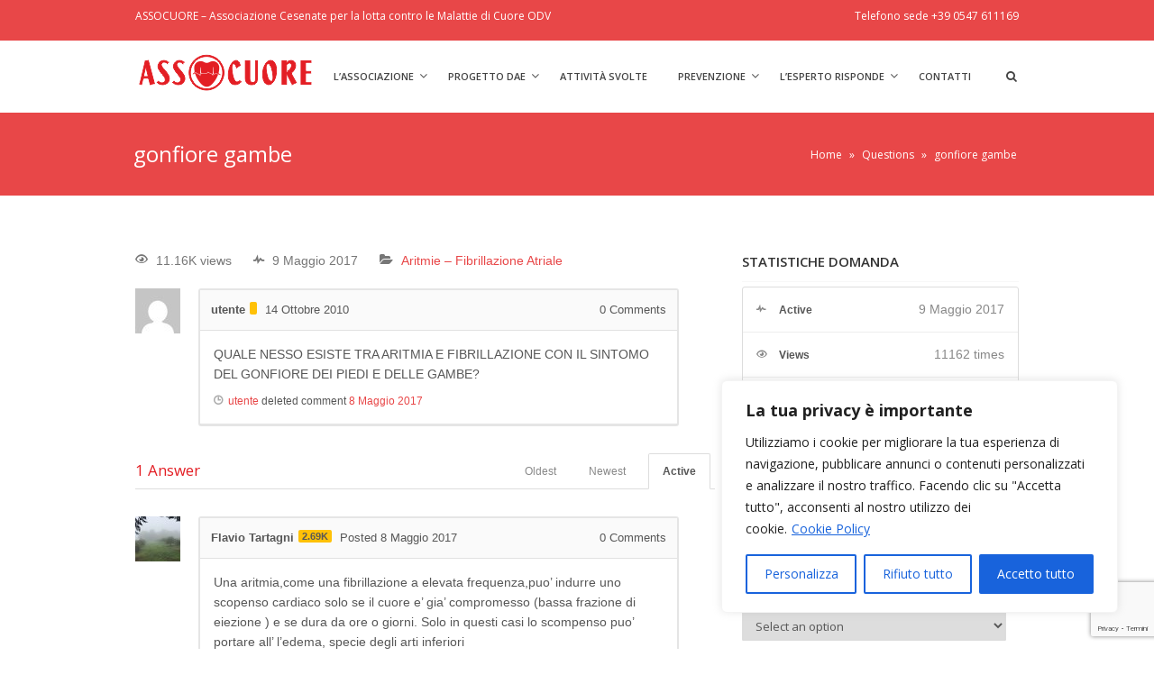

--- FILE ---
content_type: text/html; charset=UTF-8
request_url: https://assocuore.net/domanda-all-esperto/gonfiore-gambe/
body_size: 32031
content:

<!DOCTYPE html>
<!--[if lt IE 7]><html class="ie6" dir="ltr" lang="it-IT" prefix="og: https://ogp.me/ns#"><![endif]-->
<!--[if IE 7]><html class="ie7" dir="ltr" lang="it-IT" prefix="og: https://ogp.me/ns#"><![endif]-->
<!--[if IE 8]><html class="ie8" dir="ltr" lang="it-IT" prefix="og: https://ogp.me/ns#"><![endif]-->
<!--[if IE 9]><html class="ie9" dir="ltr" lang="it-IT" prefix="og: https://ogp.me/ns#"><![endif]-->
<!--[if (gte IE 9)|!(IE)]><!--><html dir="ltr" lang="it-IT" prefix="og: https://ogp.me/ns#"><!--<![endif]-->


<head>
	<meta charset="UTF-8" />
	<meta name="viewport" content="width=device-width, initial-scale=1, maximum-scale=1">
	<meta name="format-detection" content="telephone=no">
	<link rel="profile" href="https://gmpg.org/xfn/11" />
	<link rel="pingback" href="https://assocuore.net/xmlrpc.php" />
	
			
	<script>
  (function(i,s,o,g,r,a,m){i['GoogleAnalyticsObject']=r;i[r]=i[r]||function(){
  (i[r].q=i[r].q||[]).push(arguments)},i[r].l=1*new Date();a=s.createElement(o),
  m=s.getElementsByTagName(o)[0];a.async=1;a.src=g;m.parentNode.insertBefore(a,m)
  })(window,document,'script','https://www.google-analytics.com/analytics.js','ga');

  ga('create', 'UA-100585303-1', 'auto');
  ga('send', 'pageview');

</script>	<title>gonfiore gambe - Assocuore</title>
<script type="text/javascript">var ajaxurl = "https://assocuore.net/wp-admin/admin-ajax.php",ap_nonce 	= "0d8a32bedd",apTemplateUrl = "https://assocuore.net/wp-content/plugins/anspress-question-answer/templates/js-template";apQuestionID = "396";aplang = {"loading":"Loading..","sending":"Sending request","file_size_error":"File size is bigger than 0.48 MB","attached_max":"You have already attached maximum numbers of allowed attachments","commented":"commented","comment":"Comment","cancel":"Cancel","update":"Update","your_comment":"Write your comment...","notifications":"Notifications","mark_all_seen":"Mark all as seen","search":"Search","no_permission_comments":"Sorry, you don't have permission to read comments."};disable_q_suggestion = "";</script>
		<!-- All in One SEO 4.7.3 - aioseo.com -->
		<meta name="description" content="QUALE NESSO ESISTE TRA ARITMIA E FIBRILLAZIONE CON IL SINTOMO DEL GONFIORE DEI PIEDI E DELLE GAMBE?" />
		<meta name="robots" content="max-image-preview:large" />
		<link rel="canonical" href="https://assocuore.net/domanda-all-esperto/gonfiore-gambe/" />
		<meta name="generator" content="All in One SEO (AIOSEO) 4.7.3" />
		<meta property="og:locale" content="it_IT" />
		<meta property="og:site_name" content="Assocuore - Associazione Cesenate per la lotta contro le Malattie di Cuore - ONLUS" />
		<meta property="og:type" content="article" />
		<meta property="og:title" content="gonfiore gambe - Assocuore" />
		<meta property="og:description" content="QUALE NESSO ESISTE TRA ARITMIA E FIBRILLAZIONE CON IL SINTOMO DEL GONFIORE DEI PIEDI E DELLE GAMBE?" />
		<meta property="og:url" content="https://assocuore.net/domanda-all-esperto/gonfiore-gambe/" />
		<meta property="og:image" content="https://assocuore.net/wp-content/uploads/2018/11/logoassocuore.jpg" />
		<meta property="og:image:secure_url" content="https://assocuore.net/wp-content/uploads/2018/11/logoassocuore.jpg" />
		<meta property="og:image:width" content="1924" />
		<meta property="og:image:height" content="443" />
		<meta property="article:published_time" content="2010-10-14T09:15:20+00:00" />
		<meta property="article:modified_time" content="2017-03-28T09:18:48+00:00" />
		<meta name="twitter:card" content="summary_large_image" />
		<meta name="twitter:title" content="gonfiore gambe - Assocuore" />
		<meta name="twitter:description" content="QUALE NESSO ESISTE TRA ARITMIA E FIBRILLAZIONE CON IL SINTOMO DEL GONFIORE DEI PIEDI E DELLE GAMBE?" />
		<meta name="twitter:image" content="https://assocuore.net/wp-content/uploads/2018/11/logoassocuore.jpg" />
		<script type="application/ld+json" class="aioseo-schema">
			{"@context":"https:\/\/schema.org","@graph":[{"@type":"BreadcrumbList","@id":"https:\/\/assocuore.net\/domanda-all-esperto\/gonfiore-gambe\/#breadcrumblist","itemListElement":[{"@type":"ListItem","@id":"https:\/\/assocuore.net\/#listItem","position":1,"name":"Home","item":"https:\/\/assocuore.net\/","nextItem":"https:\/\/assocuore.net\/domanda-all-esperto\/gonfiore-gambe\/#listItem"},{"@type":"ListItem","@id":"https:\/\/assocuore.net\/domanda-all-esperto\/gonfiore-gambe\/#listItem","position":2,"name":"gonfiore gambe","previousItem":"https:\/\/assocuore.net\/#listItem"}]},{"@type":"Organization","@id":"https:\/\/assocuore.net\/#organization","name":"Assocuore","description":"Associazione Cesenate per la lotta contro le Malattie di Cuore - ONLUS","url":"https:\/\/assocuore.net\/","telephone":"+393515669948","logo":{"@type":"ImageObject","url":"https:\/\/assocuore.net\/wp-content\/uploads\/2018\/11\/logo-assocuore.jpg","@id":"https:\/\/assocuore.net\/domanda-all-esperto\/gonfiore-gambe\/#organizationLogo","width":1924,"height":443},"image":{"@id":"https:\/\/assocuore.net\/domanda-all-esperto\/gonfiore-gambe\/#organizationLogo"}},{"@type":"Person","@id":"https:\/\/assocuore.net\/author\/flavio\/#author","url":"https:\/\/assocuore.net\/author\/flavio\/","name":"utente","image":{"@type":"ImageObject","@id":"https:\/\/assocuore.net\/domanda-all-esperto\/gonfiore-gambe\/#authorImage","url":"https:\/\/secure.gravatar.com\/avatar\/7608b6349b4cf7628b6d58557e96e7fa?s=96&d=mm&r=g","width":96,"height":96,"caption":"utente"}},{"@type":"WebPage","@id":"https:\/\/assocuore.net\/domanda-all-esperto\/gonfiore-gambe\/#webpage","url":"https:\/\/assocuore.net\/domanda-all-esperto\/gonfiore-gambe\/","name":"gonfiore gambe - Assocuore","description":"QUALE NESSO ESISTE TRA ARITMIA E FIBRILLAZIONE CON IL SINTOMO DEL GONFIORE DEI PIEDI E DELLE GAMBE?","inLanguage":"it-IT","isPartOf":{"@id":"https:\/\/assocuore.net\/#website"},"breadcrumb":{"@id":"https:\/\/assocuore.net\/domanda-all-esperto\/gonfiore-gambe\/#breadcrumblist"},"author":{"@id":"https:\/\/assocuore.net\/author\/flavio\/#author"},"creator":{"@id":"https:\/\/assocuore.net\/author\/flavio\/#author"},"datePublished":"2010-10-14T11:15:20+02:00","dateModified":"2017-03-28T11:18:48+02:00"},{"@type":"WebSite","@id":"https:\/\/assocuore.net\/#website","url":"https:\/\/assocuore.net\/","name":"Assocuore","description":"Associazione Cesenate per la lotta contro le Malattie di Cuore - ONLUS","inLanguage":"it-IT","publisher":{"@id":"https:\/\/assocuore.net\/#organization"}}]}
		</script>
		<!-- All in One SEO -->

<link rel='dns-prefetch' href='//www.googletagmanager.com' />
<link rel='dns-prefetch' href='//fonts.googleapis.com' />
<link rel="alternate" type="application/rss+xml" title="Assocuore &raquo; Feed" href="https://assocuore.net/feed/" />
<link rel="alternate" type="application/rss+xml" title="Assocuore &raquo; Feed dei commenti" href="https://assocuore.net/comments/feed/" />
<link rel="alternate" type="application/rss+xml" title="Assocuore &raquo; gonfiore gambe Feed dei commenti" href="https://assocuore.net/domanda-all-esperto/gonfiore-gambe/feed/" />
		<!-- This site uses the Google Analytics by MonsterInsights plugin v9.11.1 - Using Analytics tracking - https://www.monsterinsights.com/ -->
		<!-- Nota: MonsterInsights non è attualmente configurato su questo sito. Il proprietario del sito deve autenticarsi con Google Analytics nel pannello delle impostazioni di MonsterInsights. -->
					<!-- No tracking code set -->
				<!-- / Google Analytics by MonsterInsights -->
		<script type="text/javascript">
/* <![CDATA[ */
window._wpemojiSettings = {"baseUrl":"https:\/\/s.w.org\/images\/core\/emoji\/15.0.3\/72x72\/","ext":".png","svgUrl":"https:\/\/s.w.org\/images\/core\/emoji\/15.0.3\/svg\/","svgExt":".svg","source":{"concatemoji":"https:\/\/assocuore.net\/wp-includes\/js\/wp-emoji-release.min.js?ver=6.5.7"}};
/*! This file is auto-generated */
!function(i,n){var o,s,e;function c(e){try{var t={supportTests:e,timestamp:(new Date).valueOf()};sessionStorage.setItem(o,JSON.stringify(t))}catch(e){}}function p(e,t,n){e.clearRect(0,0,e.canvas.width,e.canvas.height),e.fillText(t,0,0);var t=new Uint32Array(e.getImageData(0,0,e.canvas.width,e.canvas.height).data),r=(e.clearRect(0,0,e.canvas.width,e.canvas.height),e.fillText(n,0,0),new Uint32Array(e.getImageData(0,0,e.canvas.width,e.canvas.height).data));return t.every(function(e,t){return e===r[t]})}function u(e,t,n){switch(t){case"flag":return n(e,"\ud83c\udff3\ufe0f\u200d\u26a7\ufe0f","\ud83c\udff3\ufe0f\u200b\u26a7\ufe0f")?!1:!n(e,"\ud83c\uddfa\ud83c\uddf3","\ud83c\uddfa\u200b\ud83c\uddf3")&&!n(e,"\ud83c\udff4\udb40\udc67\udb40\udc62\udb40\udc65\udb40\udc6e\udb40\udc67\udb40\udc7f","\ud83c\udff4\u200b\udb40\udc67\u200b\udb40\udc62\u200b\udb40\udc65\u200b\udb40\udc6e\u200b\udb40\udc67\u200b\udb40\udc7f");case"emoji":return!n(e,"\ud83d\udc26\u200d\u2b1b","\ud83d\udc26\u200b\u2b1b")}return!1}function f(e,t,n){var r="undefined"!=typeof WorkerGlobalScope&&self instanceof WorkerGlobalScope?new OffscreenCanvas(300,150):i.createElement("canvas"),a=r.getContext("2d",{willReadFrequently:!0}),o=(a.textBaseline="top",a.font="600 32px Arial",{});return e.forEach(function(e){o[e]=t(a,e,n)}),o}function t(e){var t=i.createElement("script");t.src=e,t.defer=!0,i.head.appendChild(t)}"undefined"!=typeof Promise&&(o="wpEmojiSettingsSupports",s=["flag","emoji"],n.supports={everything:!0,everythingExceptFlag:!0},e=new Promise(function(e){i.addEventListener("DOMContentLoaded",e,{once:!0})}),new Promise(function(t){var n=function(){try{var e=JSON.parse(sessionStorage.getItem(o));if("object"==typeof e&&"number"==typeof e.timestamp&&(new Date).valueOf()<e.timestamp+604800&&"object"==typeof e.supportTests)return e.supportTests}catch(e){}return null}();if(!n){if("undefined"!=typeof Worker&&"undefined"!=typeof OffscreenCanvas&&"undefined"!=typeof URL&&URL.createObjectURL&&"undefined"!=typeof Blob)try{var e="postMessage("+f.toString()+"("+[JSON.stringify(s),u.toString(),p.toString()].join(",")+"));",r=new Blob([e],{type:"text/javascript"}),a=new Worker(URL.createObjectURL(r),{name:"wpTestEmojiSupports"});return void(a.onmessage=function(e){c(n=e.data),a.terminate(),t(n)})}catch(e){}c(n=f(s,u,p))}t(n)}).then(function(e){for(var t in e)n.supports[t]=e[t],n.supports.everything=n.supports.everything&&n.supports[t],"flag"!==t&&(n.supports.everythingExceptFlag=n.supports.everythingExceptFlag&&n.supports[t]);n.supports.everythingExceptFlag=n.supports.everythingExceptFlag&&!n.supports.flag,n.DOMReady=!1,n.readyCallback=function(){n.DOMReady=!0}}).then(function(){return e}).then(function(){var e;n.supports.everything||(n.readyCallback(),(e=n.source||{}).concatemoji?t(e.concatemoji):e.wpemoji&&e.twemoji&&(t(e.twemoji),t(e.wpemoji)))}))}((window,document),window._wpemojiSettings);
/* ]]> */
</script>
<link rel='stylesheet' id='anspress-fonts-css' href='https://assocuore.net/wp-content/plugins/anspress-question-answer/templates/css/fonts.css?ver=4.3.2' type='text/css' media='all' />
<link rel='stylesheet' id='anspress-main-css' href='https://assocuore.net/wp-content/plugins/anspress-question-answer/templates/css/main.css?ver=4.3.2' type='text/css' media='all' />
<style id='anspress-main-inline-css' type='text/css'>

		#anspress .ap-q-cells{
				margin-left: 60px;
		}
		#anspress .ap-a-cells{
				margin-left: 60px;
		}
</style>
<link rel='stylesheet' id='ap-overrides-css' href='https://assocuore.net/wp-content/plugins/anspress-question-answer/templates/css/overrides.css?v=4.3.2&#038;ver=4.3.2' type='text/css' media='all' />
<style id='wp-emoji-styles-inline-css' type='text/css'>

	img.wp-smiley, img.emoji {
		display: inline !important;
		border: none !important;
		box-shadow: none !important;
		height: 1em !important;
		width: 1em !important;
		margin: 0 0.07em !important;
		vertical-align: -0.1em !important;
		background: none !important;
		padding: 0 !important;
	}
</style>
<link rel='stylesheet' id='wp-block-library-css' href='https://assocuore.net/wp-includes/css/dist/block-library/style.min.css?ver=6.5.7' type='text/css' media='all' />
<style id='classic-theme-styles-inline-css' type='text/css'>
/*! This file is auto-generated */
.wp-block-button__link{color:#fff;background-color:#32373c;border-radius:9999px;box-shadow:none;text-decoration:none;padding:calc(.667em + 2px) calc(1.333em + 2px);font-size:1.125em}.wp-block-file__button{background:#32373c;color:#fff;text-decoration:none}
</style>
<style id='global-styles-inline-css' type='text/css'>
body{--wp--preset--color--black: #000000;--wp--preset--color--cyan-bluish-gray: #abb8c3;--wp--preset--color--white: #ffffff;--wp--preset--color--pale-pink: #f78da7;--wp--preset--color--vivid-red: #cf2e2e;--wp--preset--color--luminous-vivid-orange: #ff6900;--wp--preset--color--luminous-vivid-amber: #fcb900;--wp--preset--color--light-green-cyan: #7bdcb5;--wp--preset--color--vivid-green-cyan: #00d084;--wp--preset--color--pale-cyan-blue: #8ed1fc;--wp--preset--color--vivid-cyan-blue: #0693e3;--wp--preset--color--vivid-purple: #9b51e0;--wp--preset--gradient--vivid-cyan-blue-to-vivid-purple: linear-gradient(135deg,rgba(6,147,227,1) 0%,rgb(155,81,224) 100%);--wp--preset--gradient--light-green-cyan-to-vivid-green-cyan: linear-gradient(135deg,rgb(122,220,180) 0%,rgb(0,208,130) 100%);--wp--preset--gradient--luminous-vivid-amber-to-luminous-vivid-orange: linear-gradient(135deg,rgba(252,185,0,1) 0%,rgba(255,105,0,1) 100%);--wp--preset--gradient--luminous-vivid-orange-to-vivid-red: linear-gradient(135deg,rgba(255,105,0,1) 0%,rgb(207,46,46) 100%);--wp--preset--gradient--very-light-gray-to-cyan-bluish-gray: linear-gradient(135deg,rgb(238,238,238) 0%,rgb(169,184,195) 100%);--wp--preset--gradient--cool-to-warm-spectrum: linear-gradient(135deg,rgb(74,234,220) 0%,rgb(151,120,209) 20%,rgb(207,42,186) 40%,rgb(238,44,130) 60%,rgb(251,105,98) 80%,rgb(254,248,76) 100%);--wp--preset--gradient--blush-light-purple: linear-gradient(135deg,rgb(255,206,236) 0%,rgb(152,150,240) 100%);--wp--preset--gradient--blush-bordeaux: linear-gradient(135deg,rgb(254,205,165) 0%,rgb(254,45,45) 50%,rgb(107,0,62) 100%);--wp--preset--gradient--luminous-dusk: linear-gradient(135deg,rgb(255,203,112) 0%,rgb(199,81,192) 50%,rgb(65,88,208) 100%);--wp--preset--gradient--pale-ocean: linear-gradient(135deg,rgb(255,245,203) 0%,rgb(182,227,212) 50%,rgb(51,167,181) 100%);--wp--preset--gradient--electric-grass: linear-gradient(135deg,rgb(202,248,128) 0%,rgb(113,206,126) 100%);--wp--preset--gradient--midnight: linear-gradient(135deg,rgb(2,3,129) 0%,rgb(40,116,252) 100%);--wp--preset--font-size--small: 13px;--wp--preset--font-size--medium: 20px;--wp--preset--font-size--large: 36px;--wp--preset--font-size--x-large: 42px;--wp--preset--spacing--20: 0.44rem;--wp--preset--spacing--30: 0.67rem;--wp--preset--spacing--40: 1rem;--wp--preset--spacing--50: 1.5rem;--wp--preset--spacing--60: 2.25rem;--wp--preset--spacing--70: 3.38rem;--wp--preset--spacing--80: 5.06rem;--wp--preset--shadow--natural: 6px 6px 9px rgba(0, 0, 0, 0.2);--wp--preset--shadow--deep: 12px 12px 50px rgba(0, 0, 0, 0.4);--wp--preset--shadow--sharp: 6px 6px 0px rgba(0, 0, 0, 0.2);--wp--preset--shadow--outlined: 6px 6px 0px -3px rgba(255, 255, 255, 1), 6px 6px rgba(0, 0, 0, 1);--wp--preset--shadow--crisp: 6px 6px 0px rgba(0, 0, 0, 1);}:where(.is-layout-flex){gap: 0.5em;}:where(.is-layout-grid){gap: 0.5em;}body .is-layout-flex{display: flex;}body .is-layout-flex{flex-wrap: wrap;align-items: center;}body .is-layout-flex > *{margin: 0;}body .is-layout-grid{display: grid;}body .is-layout-grid > *{margin: 0;}:where(.wp-block-columns.is-layout-flex){gap: 2em;}:where(.wp-block-columns.is-layout-grid){gap: 2em;}:where(.wp-block-post-template.is-layout-flex){gap: 1.25em;}:where(.wp-block-post-template.is-layout-grid){gap: 1.25em;}.has-black-color{color: var(--wp--preset--color--black) !important;}.has-cyan-bluish-gray-color{color: var(--wp--preset--color--cyan-bluish-gray) !important;}.has-white-color{color: var(--wp--preset--color--white) !important;}.has-pale-pink-color{color: var(--wp--preset--color--pale-pink) !important;}.has-vivid-red-color{color: var(--wp--preset--color--vivid-red) !important;}.has-luminous-vivid-orange-color{color: var(--wp--preset--color--luminous-vivid-orange) !important;}.has-luminous-vivid-amber-color{color: var(--wp--preset--color--luminous-vivid-amber) !important;}.has-light-green-cyan-color{color: var(--wp--preset--color--light-green-cyan) !important;}.has-vivid-green-cyan-color{color: var(--wp--preset--color--vivid-green-cyan) !important;}.has-pale-cyan-blue-color{color: var(--wp--preset--color--pale-cyan-blue) !important;}.has-vivid-cyan-blue-color{color: var(--wp--preset--color--vivid-cyan-blue) !important;}.has-vivid-purple-color{color: var(--wp--preset--color--vivid-purple) !important;}.has-black-background-color{background-color: var(--wp--preset--color--black) !important;}.has-cyan-bluish-gray-background-color{background-color: var(--wp--preset--color--cyan-bluish-gray) !important;}.has-white-background-color{background-color: var(--wp--preset--color--white) !important;}.has-pale-pink-background-color{background-color: var(--wp--preset--color--pale-pink) !important;}.has-vivid-red-background-color{background-color: var(--wp--preset--color--vivid-red) !important;}.has-luminous-vivid-orange-background-color{background-color: var(--wp--preset--color--luminous-vivid-orange) !important;}.has-luminous-vivid-amber-background-color{background-color: var(--wp--preset--color--luminous-vivid-amber) !important;}.has-light-green-cyan-background-color{background-color: var(--wp--preset--color--light-green-cyan) !important;}.has-vivid-green-cyan-background-color{background-color: var(--wp--preset--color--vivid-green-cyan) !important;}.has-pale-cyan-blue-background-color{background-color: var(--wp--preset--color--pale-cyan-blue) !important;}.has-vivid-cyan-blue-background-color{background-color: var(--wp--preset--color--vivid-cyan-blue) !important;}.has-vivid-purple-background-color{background-color: var(--wp--preset--color--vivid-purple) !important;}.has-black-border-color{border-color: var(--wp--preset--color--black) !important;}.has-cyan-bluish-gray-border-color{border-color: var(--wp--preset--color--cyan-bluish-gray) !important;}.has-white-border-color{border-color: var(--wp--preset--color--white) !important;}.has-pale-pink-border-color{border-color: var(--wp--preset--color--pale-pink) !important;}.has-vivid-red-border-color{border-color: var(--wp--preset--color--vivid-red) !important;}.has-luminous-vivid-orange-border-color{border-color: var(--wp--preset--color--luminous-vivid-orange) !important;}.has-luminous-vivid-amber-border-color{border-color: var(--wp--preset--color--luminous-vivid-amber) !important;}.has-light-green-cyan-border-color{border-color: var(--wp--preset--color--light-green-cyan) !important;}.has-vivid-green-cyan-border-color{border-color: var(--wp--preset--color--vivid-green-cyan) !important;}.has-pale-cyan-blue-border-color{border-color: var(--wp--preset--color--pale-cyan-blue) !important;}.has-vivid-cyan-blue-border-color{border-color: var(--wp--preset--color--vivid-cyan-blue) !important;}.has-vivid-purple-border-color{border-color: var(--wp--preset--color--vivid-purple) !important;}.has-vivid-cyan-blue-to-vivid-purple-gradient-background{background: var(--wp--preset--gradient--vivid-cyan-blue-to-vivid-purple) !important;}.has-light-green-cyan-to-vivid-green-cyan-gradient-background{background: var(--wp--preset--gradient--light-green-cyan-to-vivid-green-cyan) !important;}.has-luminous-vivid-amber-to-luminous-vivid-orange-gradient-background{background: var(--wp--preset--gradient--luminous-vivid-amber-to-luminous-vivid-orange) !important;}.has-luminous-vivid-orange-to-vivid-red-gradient-background{background: var(--wp--preset--gradient--luminous-vivid-orange-to-vivid-red) !important;}.has-very-light-gray-to-cyan-bluish-gray-gradient-background{background: var(--wp--preset--gradient--very-light-gray-to-cyan-bluish-gray) !important;}.has-cool-to-warm-spectrum-gradient-background{background: var(--wp--preset--gradient--cool-to-warm-spectrum) !important;}.has-blush-light-purple-gradient-background{background: var(--wp--preset--gradient--blush-light-purple) !important;}.has-blush-bordeaux-gradient-background{background: var(--wp--preset--gradient--blush-bordeaux) !important;}.has-luminous-dusk-gradient-background{background: var(--wp--preset--gradient--luminous-dusk) !important;}.has-pale-ocean-gradient-background{background: var(--wp--preset--gradient--pale-ocean) !important;}.has-electric-grass-gradient-background{background: var(--wp--preset--gradient--electric-grass) !important;}.has-midnight-gradient-background{background: var(--wp--preset--gradient--midnight) !important;}.has-small-font-size{font-size: var(--wp--preset--font-size--small) !important;}.has-medium-font-size{font-size: var(--wp--preset--font-size--medium) !important;}.has-large-font-size{font-size: var(--wp--preset--font-size--large) !important;}.has-x-large-font-size{font-size: var(--wp--preset--font-size--x-large) !important;}
.wp-block-navigation a:where(:not(.wp-element-button)){color: inherit;}
:where(.wp-block-post-template.is-layout-flex){gap: 1.25em;}:where(.wp-block-post-template.is-layout-grid){gap: 1.25em;}
:where(.wp-block-columns.is-layout-flex){gap: 2em;}:where(.wp-block-columns.is-layout-grid){gap: 2em;}
.wp-block-pullquote{font-size: 1.5em;line-height: 1.6;}
</style>
<link rel='stylesheet' id='pb_animate-css' href='https://assocuore.net/wp-content/plugins/ays-popup-box/public/css/animate.css?ver=4.9.0' type='text/css' media='all' />
<link rel='stylesheet' id='contact-form-7-css' href='https://assocuore.net/wp-content/plugins/contact-form-7/includes/css/styles.css?ver=5.9.8' type='text/css' media='all' />
<link rel='stylesheet' id='timetable_sf_style-css' href='https://assocuore.net/wp-content/plugins/timetable/style/superfish.css?ver=6.5.7' type='text/css' media='all' />
<link rel='stylesheet' id='timetable_style-css' href='https://assocuore.net/wp-content/plugins/timetable/style/style.css?ver=6.5.7' type='text/css' media='all' />
<link rel='stylesheet' id='timetable_event_template-css' href='https://assocuore.net/wp-content/plugins/timetable/style/event_template.css?ver=6.5.7' type='text/css' media='all' />
<link rel='stylesheet' id='timetable_responsive_style-css' href='https://assocuore.net/wp-content/plugins/timetable/style/responsive.css?ver=6.5.7' type='text/css' media='all' />
<link rel='stylesheet' id='timetable_font_lato-css' href='//fonts.googleapis.com/css?family=Lato%3A400%2C700&#038;ver=6.5.7' type='text/css' media='all' />
<link rel='stylesheet' id='js_composer_front-css' href='https://assocuore.net/wp-content/plugins/js_composer/assets/css/js_composer.min.css?ver=6.11.0' type='text/css' media='all' />
<link rel='stylesheet' id='core-extend-css' href='https://assocuore.net/wp-content/plugins/core-extend/assets/css/core-extend.css?ver=6.5.7' type='text/css' media='all' />
<link rel='stylesheet' id='font-awesome-css' href='https://assocuore.net/wp-content/plugins/core-extend/assets/css/font-awesome.css?ver=6.5.7' type='text/css' media='all' />
<link rel='stylesheet' id='google-fonts-css' href='//fonts.googleapis.com/css?family=Open+Sans%3Alighter%2Cnormal%2Csemi-bold%2Cbold&#038;ver=6.5.7' type='text/css' media='all' />
<link rel='stylesheet' id='jquery.mmenu-css' href='https://assocuore.net/wp-content/themes/care/css/jquery.mmenu.css?ver=1' type='text/css' media='all' />
<link rel='stylesheet' id='main-css' href='https://assocuore.net/wp-content/themes/care/style.css?ver=6.5.7' type='text/css' media='all' />
<style id='main-inline-css' type='text/css'>

		.themecolor_bg, .wpb_button.wpb_btn_themecolor, .wpb_button.wpb_btn_themecolor:hover, input[type='submit'], #wp-calendar #today, .vc_progress_bar .vc_single_bar.bar_themecolor .vc_bar, #site-navigation .header_cart_button .cart_product_count, .woocommerce a.added_to_cart,.woocommerce-page a.added_to_cart, .header-search .search-input, .pricing-box .plan-badge, article.format-quote .quoute-text, article.format-link .link-text, article.format-status .status-text {background-color:#e84748;}
	::selection{background-color:#e84748;}::-moz-selection{background-color:#e84748;}
		dt,.wpb_button.wpb_btn_themecolor.wpb_btn-minimal, .themecolor_txt, #site-header #site-navigation ul li a:hover, #site-header #site-navigation .search_button:hover, #site-header #site-navigation .header_cart_button:hover, #site-header #site-navigation ul li ul li.current-menu-item > a, #site-header #site-navigation ul li ul li.current-menu-item > a:hover, .single-post #site-header #site-navigation ul li ul li.current_page_parent > a, #site-header #site-navigation ul li ul li.current-menu-ancestor > a, #site-navigation ul li.menu-item-has-children:hover:after, #site-header #site-navigation ul li.megamenu ul li a:hover, #site-header #site-navigation ul li.current-menu-item > a,.single-post #site-header #site-navigation ul li.current_page_parent > a, #site-header #site-navigation ul li.current-menu-ancestor > a, #site-header #site-navigation ul li.current-menu-ancestor.menu-item-has-children:after, a:hover, #site-header #site-navigation ul li.megamenu ul li.current-menu-item > a,.single-post #site-header #site-navigation ul li.megamenu ul li.current_page_parent > a,#site-header #site-navigation ul li.megamenu ul li.current-menu-ancestor > a, .widget a, span.required, #comments .comment-reply-link:hover,#comments .comment-meta a:hover, .vc_toggle_default .vc_toggle_title .vc_toggle_icon:after, .post-entry-header .entry-meta a:hover, #comments p.comment-notes:before, p.logged-in-as:before, p.must-log-in:before, article.sticky .post-preview:after, .separator_w_icon i, blockquote:after, article.format-chat p:nth-child(odd):before, .entry-meta-footer a:hover, .footer-sidebar a:hover, .team_member_position, .wpb_accordion .wpb_accordion_wrapper .wpb_accordion_header a, .woocommerce-MyAccount-navigation ul li.is-active a{color:#e84748;}		
	
		.wpb_button.wpb_btn_themecolor, .wpb_button.wpb_btn_themecolor:hover, input[type='submit'], th, #comments .comment-reply-link:hover, #site-navigation, #site-navigation ul li ul, .woocommerce-MyAccount-navigation ul li.is-active {border-color:#e84748;}
	
		.widget-area .widget .tagcloud a:hover, .post-navigation a:hover {background-color:#e84748;}
		article.format-image .post-preview a:after{background-color:#e84748; background-color:rgba(232,71,72, 0.75);}
		article.format-image .post-preview a:hover:after, article.format-image .post-preview a.touch-hover:after {background-color:#e84748; background-color:rgba(232,71,72, 1);}
		.header-search.header-search-active .searchform-wrapper:before {border-bottom-color:#e84748;}
	#top-bar-wrapper{padding:0px;}#site-header #header-container, #top-bar{max-width:980px; }#topleft-widget-area{padding-left:0px;} #topright-widget-area{padding-right:0px;}.row-inner{max-width:1010px;}#container.no-sidebar.no-vc, #container.row-inner, .site-info .row-inner, .page-header .row-inner{max-width:980px;}.tt_event_theme_page{width:980px; }.tt_event_page_left{width:670px; }body, .tt_event_theme_page p{font-family:Open Sans; color:#575757; font-size:14px}select, input, textarea, .wpb_button{font-family:Open Sans}#site-navigation ul li{font-family:Open Sans}h1, h2, h3, h4, h5, h6{font-family:Open Sans}.heading_wrapper h2, .heading_wrapper .heading_subtitle{font-family:Open Sans}.widget .widget-title{font-family:Open Sans}#site-header #header-wrapper, #site-navigation ul li ul{background-color:#ffffff;}#site-header, #site-header #header-container{height:80px;} #site-navigation ul li a, #site-navigation .search_button, #site-navigation .header_cart_link, #site-logo .site-title{line-height:80px;} #site-logo img {max-height:80px;}#top-bar-wrapper{background:#e84748}#top-bar-wrapper, #top-bar-wrapper a, #top-bar ul li ul li a:after{color:#ffffff}#site-logo h1.site-title a, #site-header #site-navigation ul li a, #site-header #site-navigation .search_button, #site-header #site-navigation .header_cart_button, .toggle-mobile-menu i {color:#444444}#site-header #site-navigation ul li.megamenu > ul > li > a, #site-header #site-navigation ul li.megamenu > ul > li:hover > a,  #site-header #site-navigation ul li.megamenu ul li.current-menu-ancestor > a {color:#284b80}#site-logo {margin-top:0px}#site-logo {margin-left:0px}h1{font-size:34px}h2{font-size:28px}h3{font-size:22px}h4{font-size:18px}h5{font-size:16px}h6{font-size:13px}h1, h2, h3, h4, h5, h6, h1 a, h2 a, h3 a, h4 a, h5 a, h6 a, .woocommerce-page.woocommerce-cart .cart-empty, #site-navigation .header_cart_widget .woocommerce .buttons a, #site-navigation .header_cart_widget .woocommerce .total, .tt_event_theme_page h2, .tt_event_theme_page h3, .tt_event_theme_page h4, .tt_event_theme_page h5, #sidebar .widget_nav_menu ul li.current-menu-item a, #sidebar .widget_nav_menu ul li a:hover {color:#e31e24}a {color:#e84748}.post-entry-header .entry-meta, .post-entry-header .entry-meta a,.entry-meta-footer ,.entry-meta-footer a{color:#3e293e}.page-header{background-color:#e84748}.footer-sidebar .widget{color:#999999}.site-info .widget{color:#999999}.blog article.post-entry {text-align:left}.single-post article.post-entry {text-align:left}#content h4.wpb_toggle{color:#575757}.question-cat-menu{
display:none;
}
</style>
<link rel='stylesheet' id='dflip-style-css' href='https://assocuore.net/wp-content/plugins/3d-flipbook-dflip-lite/assets/css/dflip.min.css?ver=2.3.32' type='text/css' media='all' />
<script type="text/javascript" id="cookie-law-info-js-extra">
/* <![CDATA[ */
var _ckyConfig = {"_ipData":[],"_assetsURL":"https:\/\/assocuore.net\/wp-content\/plugins\/cookie-law-info\/lite\/frontend\/images\/","_publicURL":"https:\/\/assocuore.net","_expiry":"365","_categories":[{"name":"Necessary","slug":"necessary","isNecessary":true,"ccpaDoNotSell":true,"cookies":[],"active":true,"defaultConsent":{"gdpr":true,"ccpa":true}},{"name":"Functional","slug":"functional","isNecessary":false,"ccpaDoNotSell":true,"cookies":[],"active":true,"defaultConsent":{"gdpr":false,"ccpa":false}},{"name":"Analytics","slug":"analytics","isNecessary":false,"ccpaDoNotSell":true,"cookies":[],"active":true,"defaultConsent":{"gdpr":false,"ccpa":false}},{"name":"Performance","slug":"performance","isNecessary":false,"ccpaDoNotSell":true,"cookies":[],"active":true,"defaultConsent":{"gdpr":false,"ccpa":false}},{"name":"Advertisement","slug":"advertisement","isNecessary":false,"ccpaDoNotSell":true,"cookies":[],"active":true,"defaultConsent":{"gdpr":false,"ccpa":false}}],"_activeLaw":"gdpr","_rootDomain":"","_block":"1","_showBanner":"1","_bannerConfig":{"settings":{"type":"box","preferenceCenterType":"popup","position":"bottom-right","applicableLaw":"gdpr"},"behaviours":{"reloadBannerOnAccept":false,"loadAnalyticsByDefault":false,"animations":{"onLoad":"animate","onHide":"sticky"}},"config":{"revisitConsent":{"status":true,"tag":"revisit-consent","position":"bottom-left","meta":{"url":"#"},"styles":{"background-color":"#0056A7"},"elements":{"title":{"type":"text","tag":"revisit-consent-title","status":true,"styles":{"color":"#0056a7"}}}},"preferenceCenter":{"toggle":{"status":true,"tag":"detail-category-toggle","type":"toggle","states":{"active":{"styles":{"background-color":"#1863DC"}},"inactive":{"styles":{"background-color":"#D0D5D2"}}}}},"categoryPreview":{"status":false,"toggle":{"status":true,"tag":"detail-category-preview-toggle","type":"toggle","states":{"active":{"styles":{"background-color":"#1863DC"}},"inactive":{"styles":{"background-color":"#D0D5D2"}}}}},"videoPlaceholder":{"status":true,"styles":{"background-color":"#000000","border-color":"#000000","color":"#ffffff"}},"readMore":{"status":true,"tag":"readmore-button","type":"link","meta":{"noFollow":true,"newTab":true},"styles":{"color":"#1863DC","background-color":"transparent","border-color":"transparent"}},"auditTable":{"status":true},"optOption":{"status":true,"toggle":{"status":true,"tag":"optout-option-toggle","type":"toggle","states":{"active":{"styles":{"background-color":"#1863dc"}},"inactive":{"styles":{"background-color":"#FFFFFF"}}}}}}},"_version":"3.2.7","_logConsent":"1","_tags":[{"tag":"accept-button","styles":{"color":"#FFFFFF","background-color":"#1863DC","border-color":"#1863DC"}},{"tag":"reject-button","styles":{"color":"#1863DC","background-color":"transparent","border-color":"#1863DC"}},{"tag":"settings-button","styles":{"color":"#1863DC","background-color":"transparent","border-color":"#1863DC"}},{"tag":"readmore-button","styles":{"color":"#1863DC","background-color":"transparent","border-color":"transparent"}},{"tag":"donotsell-button","styles":{"color":"#1863DC","background-color":"transparent","border-color":"transparent"}},{"tag":"accept-button","styles":{"color":"#FFFFFF","background-color":"#1863DC","border-color":"#1863DC"}},{"tag":"revisit-consent","styles":{"background-color":"#0056A7"}}],"_shortCodes":[{"key":"cky_readmore","content":"<a href=\"https:\/\/assocuore.net\/cookies-policy\/\" class=\"cky-policy\" aria-label=\"Cookie Policy\" target=\"_blank\" rel=\"noopener\" data-cky-tag=\"readmore-button\">Cookie Policy<\/a>","tag":"readmore-button","status":true,"attributes":{"rel":"nofollow","target":"_blank"}},{"key":"cky_show_desc","content":"<button class=\"cky-show-desc-btn\" data-cky-tag=\"show-desc-button\" aria-label=\"Show more\">Show more<\/button>","tag":"show-desc-button","status":true,"attributes":[]},{"key":"cky_hide_desc","content":"<button class=\"cky-show-desc-btn\" data-cky-tag=\"hide-desc-button\" aria-label=\"Show less\">Show less<\/button>","tag":"hide-desc-button","status":true,"attributes":[]},{"key":"cky_category_toggle_label","content":"[cky_{{status}}_category_label] [cky_preference_{{category_slug}}_title]","tag":"","status":true,"attributes":[]},{"key":"cky_enable_category_label","content":"Enable","tag":"","status":true,"attributes":[]},{"key":"cky_disable_category_label","content":"Disable","tag":"","status":true,"attributes":[]},{"key":"cky_video_placeholder","content":"<div class=\"video-placeholder-normal\" data-cky-tag=\"video-placeholder\" id=\"[UNIQUEID]\"><p class=\"video-placeholder-text-normal\" data-cky-tag=\"placeholder-title\">Please accept cookies to access this content<\/p><\/div>","tag":"","status":true,"attributes":[]},{"key":"cky_enable_optout_label","content":"Enable","tag":"","status":true,"attributes":[]},{"key":"cky_disable_optout_label","content":"Disable","tag":"","status":true,"attributes":[]},{"key":"cky_optout_toggle_label","content":"[cky_{{status}}_optout_label] [cky_optout_option_title]","tag":"","status":true,"attributes":[]},{"key":"cky_optout_option_title","content":"Do Not Sell or Share My Personal Information","tag":"","status":true,"attributes":[]},{"key":"cky_optout_close_label","content":"Close","tag":"","status":true,"attributes":[]}],"_rtl":"","_language":"en","_providersToBlock":[]};
var _ckyStyles = {"css":".cky-overlay{background: #000000; opacity: 0.4; position: fixed; top: 0; left: 0; width: 100%; height: 100%; z-index: 99999999;}.cky-hide{display: none;}.cky-btn-revisit-wrapper{display: flex; align-items: center; justify-content: center; background: #0056a7; width: 45px; height: 45px; border-radius: 50%; position: fixed; z-index: 999999; cursor: pointer;}.cky-revisit-bottom-left{bottom: 15px; left: 15px;}.cky-revisit-bottom-right{bottom: 15px; right: 15px;}.cky-btn-revisit-wrapper .cky-btn-revisit{display: flex; align-items: center; justify-content: center; background: none; border: none; cursor: pointer; position: relative; margin: 0; padding: 0;}.cky-btn-revisit-wrapper .cky-btn-revisit img{max-width: fit-content; margin: 0; height: 30px; width: 30px;}.cky-revisit-bottom-left:hover::before{content: attr(data-tooltip); position: absolute; background: #4e4b66; color: #ffffff; left: calc(100% + 7px); font-size: 12px; line-height: 16px; width: max-content; padding: 4px 8px; border-radius: 4px;}.cky-revisit-bottom-left:hover::after{position: absolute; content: \"\"; border: 5px solid transparent; left: calc(100% + 2px); border-left-width: 0; border-right-color: #4e4b66;}.cky-revisit-bottom-right:hover::before{content: attr(data-tooltip); position: absolute; background: #4e4b66; color: #ffffff; right: calc(100% + 7px); font-size: 12px; line-height: 16px; width: max-content; padding: 4px 8px; border-radius: 4px;}.cky-revisit-bottom-right:hover::after{position: absolute; content: \"\"; border: 5px solid transparent; right: calc(100% + 2px); border-right-width: 0; border-left-color: #4e4b66;}.cky-revisit-hide{display: none;}.cky-consent-container{position: fixed; width: 440px; box-sizing: border-box; z-index: 9999999; border-radius: 6px;}.cky-consent-container .cky-consent-bar{background: #ffffff; border: 1px solid; padding: 20px 26px; box-shadow: 0 -1px 10px 0 #acabab4d; border-radius: 6px;}.cky-box-bottom-left{bottom: 40px; left: 40px;}.cky-box-bottom-right{bottom: 40px; right: 40px;}.cky-box-top-left{top: 40px; left: 40px;}.cky-box-top-right{top: 40px; right: 40px;}.cky-custom-brand-logo-wrapper .cky-custom-brand-logo{width: 100px; height: auto; margin: 0 0 12px 0;}.cky-notice .cky-title{color: #212121; font-weight: 700; font-size: 18px; line-height: 24px; margin: 0 0 12px 0;}.cky-notice-des *,.cky-preference-content-wrapper *,.cky-accordion-header-des *,.cky-gpc-wrapper .cky-gpc-desc *{font-size: 14px;}.cky-notice-des{color: #212121; font-size: 14px; line-height: 24px; font-weight: 400;}.cky-notice-des img{height: 25px; width: 25px;}.cky-consent-bar .cky-notice-des p,.cky-gpc-wrapper .cky-gpc-desc p,.cky-preference-body-wrapper .cky-preference-content-wrapper p,.cky-accordion-header-wrapper .cky-accordion-header-des p,.cky-cookie-des-table li div:last-child p{color: inherit; margin-top: 0; overflow-wrap: break-word;}.cky-notice-des P:last-child,.cky-preference-content-wrapper p:last-child,.cky-cookie-des-table li div:last-child p:last-child,.cky-gpc-wrapper .cky-gpc-desc p:last-child{margin-bottom: 0;}.cky-notice-des a.cky-policy,.cky-notice-des button.cky-policy{font-size: 14px; color: #1863dc; white-space: nowrap; cursor: pointer; background: transparent; border: 1px solid; text-decoration: underline;}.cky-notice-des button.cky-policy{padding: 0;}.cky-notice-des a.cky-policy:focus-visible,.cky-notice-des button.cky-policy:focus-visible,.cky-preference-content-wrapper .cky-show-desc-btn:focus-visible,.cky-accordion-header .cky-accordion-btn:focus-visible,.cky-preference-header .cky-btn-close:focus-visible,.cky-switch input[type=\"checkbox\"]:focus-visible,.cky-footer-wrapper a:focus-visible,.cky-btn:focus-visible{outline: 2px solid #1863dc; outline-offset: 2px;}.cky-btn:focus:not(:focus-visible),.cky-accordion-header .cky-accordion-btn:focus:not(:focus-visible),.cky-preference-content-wrapper .cky-show-desc-btn:focus:not(:focus-visible),.cky-btn-revisit-wrapper .cky-btn-revisit:focus:not(:focus-visible),.cky-preference-header .cky-btn-close:focus:not(:focus-visible),.cky-consent-bar .cky-banner-btn-close:focus:not(:focus-visible){outline: 0;}button.cky-show-desc-btn:not(:hover):not(:active){color: #1863dc; background: transparent;}button.cky-accordion-btn:not(:hover):not(:active),button.cky-banner-btn-close:not(:hover):not(:active),button.cky-btn-revisit:not(:hover):not(:active),button.cky-btn-close:not(:hover):not(:active){background: transparent;}.cky-consent-bar button:hover,.cky-modal.cky-modal-open button:hover,.cky-consent-bar button:focus,.cky-modal.cky-modal-open button:focus{text-decoration: none;}.cky-notice-btn-wrapper{display: flex; justify-content: flex-start; align-items: center; flex-wrap: wrap; margin-top: 16px;}.cky-notice-btn-wrapper .cky-btn{text-shadow: none; box-shadow: none;}.cky-btn{flex: auto; max-width: 100%; font-size: 14px; font-family: inherit; line-height: 24px; padding: 8px; font-weight: 500; margin: 0 8px 0 0; border-radius: 2px; cursor: pointer; text-align: center; text-transform: none; min-height: 0;}.cky-btn:hover{opacity: 0.8;}.cky-btn-customize{color: #1863dc; background: transparent; border: 2px solid #1863dc;}.cky-btn-reject{color: #1863dc; background: transparent; border: 2px solid #1863dc;}.cky-btn-accept{background: #1863dc; color: #ffffff; border: 2px solid #1863dc;}.cky-btn:last-child{margin-right: 0;}@media (max-width: 576px){.cky-box-bottom-left{bottom: 0; left: 0;}.cky-box-bottom-right{bottom: 0; right: 0;}.cky-box-top-left{top: 0; left: 0;}.cky-box-top-right{top: 0; right: 0;}}@media (max-width: 440px){.cky-box-bottom-left, .cky-box-bottom-right, .cky-box-top-left, .cky-box-top-right{width: 100%; max-width: 100%;}.cky-consent-container .cky-consent-bar{padding: 20px 0;}.cky-custom-brand-logo-wrapper, .cky-notice .cky-title, .cky-notice-des, .cky-notice-btn-wrapper{padding: 0 24px;}.cky-notice-des{max-height: 40vh; overflow-y: scroll;}.cky-notice-btn-wrapper{flex-direction: column; margin-top: 0;}.cky-btn{width: 100%; margin: 10px 0 0 0;}.cky-notice-btn-wrapper .cky-btn-customize{order: 2;}.cky-notice-btn-wrapper .cky-btn-reject{order: 3;}.cky-notice-btn-wrapper .cky-btn-accept{order: 1; margin-top: 16px;}}@media (max-width: 352px){.cky-notice .cky-title{font-size: 16px;}.cky-notice-des *{font-size: 12px;}.cky-notice-des, .cky-btn{font-size: 12px;}}.cky-modal.cky-modal-open{display: flex; visibility: visible; -webkit-transform: translate(-50%, -50%); -moz-transform: translate(-50%, -50%); -ms-transform: translate(-50%, -50%); -o-transform: translate(-50%, -50%); transform: translate(-50%, -50%); top: 50%; left: 50%; transition: all 1s ease;}.cky-modal{box-shadow: 0 32px 68px rgba(0, 0, 0, 0.3); margin: 0 auto; position: fixed; max-width: 100%; background: #ffffff; top: 50%; box-sizing: border-box; border-radius: 6px; z-index: 999999999; color: #212121; -webkit-transform: translate(-50%, 100%); -moz-transform: translate(-50%, 100%); -ms-transform: translate(-50%, 100%); -o-transform: translate(-50%, 100%); transform: translate(-50%, 100%); visibility: hidden; transition: all 0s ease;}.cky-preference-center{max-height: 79vh; overflow: hidden; width: 845px; overflow: hidden; flex: 1 1 0; display: flex; flex-direction: column; border-radius: 6px;}.cky-preference-header{display: flex; align-items: center; justify-content: space-between; padding: 22px 24px; border-bottom: 1px solid;}.cky-preference-header .cky-preference-title{font-size: 18px; font-weight: 700; line-height: 24px;}.cky-preference-header .cky-btn-close{margin: 0; cursor: pointer; vertical-align: middle; padding: 0; background: none; border: none; width: auto; height: auto; min-height: 0; line-height: 0; text-shadow: none; box-shadow: none;}.cky-preference-header .cky-btn-close img{margin: 0; height: 10px; width: 10px;}.cky-preference-body-wrapper{padding: 0 24px; flex: 1; overflow: auto; box-sizing: border-box;}.cky-preference-content-wrapper,.cky-gpc-wrapper .cky-gpc-desc{font-size: 14px; line-height: 24px; font-weight: 400; padding: 12px 0;}.cky-preference-content-wrapper{border-bottom: 1px solid;}.cky-preference-content-wrapper img{height: 25px; width: 25px;}.cky-preference-content-wrapper .cky-show-desc-btn{font-size: 14px; font-family: inherit; color: #1863dc; text-decoration: none; line-height: 24px; padding: 0; margin: 0; white-space: nowrap; cursor: pointer; background: transparent; border-color: transparent; text-transform: none; min-height: 0; text-shadow: none; box-shadow: none;}.cky-accordion-wrapper{margin-bottom: 10px;}.cky-accordion{border-bottom: 1px solid;}.cky-accordion:last-child{border-bottom: none;}.cky-accordion .cky-accordion-item{display: flex; margin-top: 10px;}.cky-accordion .cky-accordion-body{display: none;}.cky-accordion.cky-accordion-active .cky-accordion-body{display: block; padding: 0 22px; margin-bottom: 16px;}.cky-accordion-header-wrapper{cursor: pointer; width: 100%;}.cky-accordion-item .cky-accordion-header{display: flex; justify-content: space-between; align-items: center;}.cky-accordion-header .cky-accordion-btn{font-size: 16px; font-family: inherit; color: #212121; line-height: 24px; background: none; border: none; font-weight: 700; padding: 0; margin: 0; cursor: pointer; text-transform: none; min-height: 0; text-shadow: none; box-shadow: none;}.cky-accordion-header .cky-always-active{color: #008000; font-weight: 600; line-height: 24px; font-size: 14px;}.cky-accordion-header-des{font-size: 14px; line-height: 24px; margin: 10px 0 16px 0;}.cky-accordion-chevron{margin-right: 22px; position: relative; cursor: pointer;}.cky-accordion-chevron-hide{display: none;}.cky-accordion .cky-accordion-chevron i::before{content: \"\"; position: absolute; border-right: 1.4px solid; border-bottom: 1.4px solid; border-color: inherit; height: 6px; width: 6px; -webkit-transform: rotate(-45deg); -moz-transform: rotate(-45deg); -ms-transform: rotate(-45deg); -o-transform: rotate(-45deg); transform: rotate(-45deg); transition: all 0.2s ease-in-out; top: 8px;}.cky-accordion.cky-accordion-active .cky-accordion-chevron i::before{-webkit-transform: rotate(45deg); -moz-transform: rotate(45deg); -ms-transform: rotate(45deg); -o-transform: rotate(45deg); transform: rotate(45deg);}.cky-audit-table{background: #f4f4f4; border-radius: 6px;}.cky-audit-table .cky-empty-cookies-text{color: inherit; font-size: 12px; line-height: 24px; margin: 0; padding: 10px;}.cky-audit-table .cky-cookie-des-table{font-size: 12px; line-height: 24px; font-weight: normal; padding: 15px 10px; border-bottom: 1px solid; border-bottom-color: inherit; margin: 0;}.cky-audit-table .cky-cookie-des-table:last-child{border-bottom: none;}.cky-audit-table .cky-cookie-des-table li{list-style-type: none; display: flex; padding: 3px 0;}.cky-audit-table .cky-cookie-des-table li:first-child{padding-top: 0;}.cky-cookie-des-table li div:first-child{width: 100px; font-weight: 600; word-break: break-word; word-wrap: break-word;}.cky-cookie-des-table li div:last-child{flex: 1; word-break: break-word; word-wrap: break-word; margin-left: 8px;}.cky-footer-shadow{display: block; width: 100%; height: 40px; background: linear-gradient(180deg, rgba(255, 255, 255, 0) 0%, #ffffff 100%); position: absolute; bottom: calc(100% - 1px);}.cky-footer-wrapper{position: relative;}.cky-prefrence-btn-wrapper{display: flex; flex-wrap: wrap; align-items: center; justify-content: center; padding: 22px 24px; border-top: 1px solid;}.cky-prefrence-btn-wrapper .cky-btn{flex: auto; max-width: 100%; text-shadow: none; box-shadow: none;}.cky-btn-preferences{color: #1863dc; background: transparent; border: 2px solid #1863dc;}.cky-preference-header,.cky-preference-body-wrapper,.cky-preference-content-wrapper,.cky-accordion-wrapper,.cky-accordion,.cky-accordion-wrapper,.cky-footer-wrapper,.cky-prefrence-btn-wrapper{border-color: inherit;}@media (max-width: 845px){.cky-modal{max-width: calc(100% - 16px);}}@media (max-width: 576px){.cky-modal{max-width: 100%;}.cky-preference-center{max-height: 100vh;}.cky-prefrence-btn-wrapper{flex-direction: column;}.cky-accordion.cky-accordion-active .cky-accordion-body{padding-right: 0;}.cky-prefrence-btn-wrapper .cky-btn{width: 100%; margin: 10px 0 0 0;}.cky-prefrence-btn-wrapper .cky-btn-reject{order: 3;}.cky-prefrence-btn-wrapper .cky-btn-accept{order: 1; margin-top: 0;}.cky-prefrence-btn-wrapper .cky-btn-preferences{order: 2;}}@media (max-width: 425px){.cky-accordion-chevron{margin-right: 15px;}.cky-notice-btn-wrapper{margin-top: 0;}.cky-accordion.cky-accordion-active .cky-accordion-body{padding: 0 15px;}}@media (max-width: 352px){.cky-preference-header .cky-preference-title{font-size: 16px;}.cky-preference-header{padding: 16px 24px;}.cky-preference-content-wrapper *, .cky-accordion-header-des *{font-size: 12px;}.cky-preference-content-wrapper, .cky-preference-content-wrapper .cky-show-more, .cky-accordion-header .cky-always-active, .cky-accordion-header-des, .cky-preference-content-wrapper .cky-show-desc-btn, .cky-notice-des a.cky-policy{font-size: 12px;}.cky-accordion-header .cky-accordion-btn{font-size: 14px;}}.cky-switch{display: flex;}.cky-switch input[type=\"checkbox\"]{position: relative; width: 44px; height: 24px; margin: 0; background: #d0d5d2; -webkit-appearance: none; border-radius: 50px; cursor: pointer; outline: 0; border: none; top: 0;}.cky-switch input[type=\"checkbox\"]:checked{background: #1863dc;}.cky-switch input[type=\"checkbox\"]:before{position: absolute; content: \"\"; height: 20px; width: 20px; left: 2px; bottom: 2px; border-radius: 50%; background-color: white; -webkit-transition: 0.4s; transition: 0.4s; margin: 0;}.cky-switch input[type=\"checkbox\"]:after{display: none;}.cky-switch input[type=\"checkbox\"]:checked:before{-webkit-transform: translateX(20px); -ms-transform: translateX(20px); transform: translateX(20px);}@media (max-width: 425px){.cky-switch input[type=\"checkbox\"]{width: 38px; height: 21px;}.cky-switch input[type=\"checkbox\"]:before{height: 17px; width: 17px;}.cky-switch input[type=\"checkbox\"]:checked:before{-webkit-transform: translateX(17px); -ms-transform: translateX(17px); transform: translateX(17px);}}.cky-consent-bar .cky-banner-btn-close{position: absolute; right: 9px; top: 5px; background: none; border: none; cursor: pointer; padding: 0; margin: 0; min-height: 0; line-height: 0; height: auto; width: auto; text-shadow: none; box-shadow: none;}.cky-consent-bar .cky-banner-btn-close img{height: 9px; width: 9px; margin: 0;}.cky-notice-group{font-size: 14px; line-height: 24px; font-weight: 400; color: #212121;}.cky-notice-btn-wrapper .cky-btn-do-not-sell{font-size: 14px; line-height: 24px; padding: 6px 0; margin: 0; font-weight: 500; background: none; border-radius: 2px; border: none; cursor: pointer; text-align: left; color: #1863dc; background: transparent; border-color: transparent; box-shadow: none; text-shadow: none;}.cky-consent-bar .cky-banner-btn-close:focus-visible,.cky-notice-btn-wrapper .cky-btn-do-not-sell:focus-visible,.cky-opt-out-btn-wrapper .cky-btn:focus-visible,.cky-opt-out-checkbox-wrapper input[type=\"checkbox\"].cky-opt-out-checkbox:focus-visible{outline: 2px solid #1863dc; outline-offset: 2px;}@media (max-width: 440px){.cky-consent-container{width: 100%;}}@media (max-width: 352px){.cky-notice-des a.cky-policy, .cky-notice-btn-wrapper .cky-btn-do-not-sell{font-size: 12px;}}.cky-opt-out-wrapper{padding: 12px 0;}.cky-opt-out-wrapper .cky-opt-out-checkbox-wrapper{display: flex; align-items: center;}.cky-opt-out-checkbox-wrapper .cky-opt-out-checkbox-label{font-size: 16px; font-weight: 700; line-height: 24px; margin: 0 0 0 12px; cursor: pointer;}.cky-opt-out-checkbox-wrapper input[type=\"checkbox\"].cky-opt-out-checkbox{background-color: #ffffff; border: 1px solid black; width: 20px; height: 18.5px; margin: 0; -webkit-appearance: none; position: relative; display: flex; align-items: center; justify-content: center; border-radius: 2px; cursor: pointer;}.cky-opt-out-checkbox-wrapper input[type=\"checkbox\"].cky-opt-out-checkbox:checked{background-color: #1863dc; border: none;}.cky-opt-out-checkbox-wrapper input[type=\"checkbox\"].cky-opt-out-checkbox:checked::after{left: 6px; bottom: 4px; width: 7px; height: 13px; border: solid #ffffff; border-width: 0 3px 3px 0; border-radius: 2px; -webkit-transform: rotate(45deg); -ms-transform: rotate(45deg); transform: rotate(45deg); content: \"\"; position: absolute; box-sizing: border-box;}.cky-opt-out-checkbox-wrapper.cky-disabled .cky-opt-out-checkbox-label,.cky-opt-out-checkbox-wrapper.cky-disabled input[type=\"checkbox\"].cky-opt-out-checkbox{cursor: no-drop;}.cky-gpc-wrapper{margin: 0 0 0 32px;}.cky-footer-wrapper .cky-opt-out-btn-wrapper{display: flex; flex-wrap: wrap; align-items: center; justify-content: center; padding: 22px 24px;}.cky-opt-out-btn-wrapper .cky-btn{flex: auto; max-width: 100%; text-shadow: none; box-shadow: none;}.cky-opt-out-btn-wrapper .cky-btn-cancel{border: 1px solid #dedfe0; background: transparent; color: #858585;}.cky-opt-out-btn-wrapper .cky-btn-confirm{background: #1863dc; color: #ffffff; border: 1px solid #1863dc;}@media (max-width: 352px){.cky-opt-out-checkbox-wrapper .cky-opt-out-checkbox-label{font-size: 14px;}.cky-gpc-wrapper .cky-gpc-desc, .cky-gpc-wrapper .cky-gpc-desc *{font-size: 12px;}.cky-opt-out-checkbox-wrapper input[type=\"checkbox\"].cky-opt-out-checkbox{width: 16px; height: 16px;}.cky-opt-out-checkbox-wrapper input[type=\"checkbox\"].cky-opt-out-checkbox:checked::after{left: 5px; bottom: 4px; width: 3px; height: 9px;}.cky-gpc-wrapper{margin: 0 0 0 28px;}}.video-placeholder-youtube{background-size: 100% 100%; background-position: center; background-repeat: no-repeat; background-color: #b2b0b059; position: relative; display: flex; align-items: center; justify-content: center; max-width: 100%;}.video-placeholder-text-youtube{text-align: center; align-items: center; padding: 10px 16px; background-color: #000000cc; color: #ffffff; border: 1px solid; border-radius: 2px; cursor: pointer;}.video-placeholder-normal{background-image: url(\"\/wp-content\/plugins\/cookie-law-info\/lite\/frontend\/images\/placeholder.svg\"); background-size: 80px; background-position: center; background-repeat: no-repeat; background-color: #b2b0b059; position: relative; display: flex; align-items: flex-end; justify-content: center; max-width: 100%;}.video-placeholder-text-normal{align-items: center; padding: 10px 16px; text-align: center; border: 1px solid; border-radius: 2px; cursor: pointer;}.cky-rtl{direction: rtl; text-align: right;}.cky-rtl .cky-banner-btn-close{left: 9px; right: auto;}.cky-rtl .cky-notice-btn-wrapper .cky-btn:last-child{margin-right: 8px;}.cky-rtl .cky-notice-btn-wrapper .cky-btn:first-child{margin-right: 0;}.cky-rtl .cky-notice-btn-wrapper{margin-left: 0; margin-right: 15px;}.cky-rtl .cky-prefrence-btn-wrapper .cky-btn{margin-right: 8px;}.cky-rtl .cky-prefrence-btn-wrapper .cky-btn:first-child{margin-right: 0;}.cky-rtl .cky-accordion .cky-accordion-chevron i::before{border: none; border-left: 1.4px solid; border-top: 1.4px solid; left: 12px;}.cky-rtl .cky-accordion.cky-accordion-active .cky-accordion-chevron i::before{-webkit-transform: rotate(-135deg); -moz-transform: rotate(-135deg); -ms-transform: rotate(-135deg); -o-transform: rotate(-135deg); transform: rotate(-135deg);}@media (max-width: 768px){.cky-rtl .cky-notice-btn-wrapper{margin-right: 0;}}@media (max-width: 576px){.cky-rtl .cky-notice-btn-wrapper .cky-btn:last-child{margin-right: 0;}.cky-rtl .cky-prefrence-btn-wrapper .cky-btn{margin-right: 0;}.cky-rtl .cky-accordion.cky-accordion-active .cky-accordion-body{padding: 0 22px 0 0;}}@media (max-width: 425px){.cky-rtl .cky-accordion.cky-accordion-active .cky-accordion-body{padding: 0 15px 0 0;}}.cky-rtl .cky-opt-out-btn-wrapper .cky-btn{margin-right: 12px;}.cky-rtl .cky-opt-out-btn-wrapper .cky-btn:first-child{margin-right: 0;}.cky-rtl .cky-opt-out-checkbox-wrapper .cky-opt-out-checkbox-label{margin: 0 12px 0 0;}"};
/* ]]> */
</script>
<script type="text/javascript" src="https://assocuore.net/wp-content/plugins/cookie-law-info/lite/frontend/js/script.min.js?ver=3.2.7" id="cookie-law-info-js"></script>
<script type="text/javascript" src="https://assocuore.net/wp-includes/js/jquery/jquery.min.js?ver=3.7.1" id="jquery-core-js"></script>
<script type="text/javascript" src="https://assocuore.net/wp-includes/js/jquery/jquery-migrate.min.js?ver=3.4.1" id="jquery-migrate-js"></script>
<script type="text/javascript" id="ays-pb-js-extra">
/* <![CDATA[ */
var pbLocalizeObj = {"ajax":"https:\/\/assocuore.net\/wp-admin\/admin-ajax.php","seconds":"seconds","thisWillClose":"This will close in","icons":{"close_icon":"<svg class=\"ays_pb_material_close_icon\" xmlns=\"https:\/\/www.w3.org\/2000\/svg\" height=\"36px\" viewBox=\"0 0 24 24\" width=\"36px\" fill=\"#000000\" alt=\"Pop-up Close\"><path d=\"M0 0h24v24H0z\" fill=\"none\"\/><path d=\"M19 6.41L17.59 5 12 10.59 6.41 5 5 6.41 10.59 12 5 17.59 6.41 19 12 13.41 17.59 19 19 17.59 13.41 12z\"\/><\/svg>","close_circle_icon":"<svg class=\"ays_pb_material_close_circle_icon\" xmlns=\"https:\/\/www.w3.org\/2000\/svg\" height=\"24\" viewBox=\"0 0 24 24\" width=\"36\" alt=\"Pop-up Close\"><path d=\"M0 0h24v24H0z\" fill=\"none\"\/><path d=\"M12 2C6.47 2 2 6.47 2 12s4.47 10 10 10 10-4.47 10-10S17.53 2 12 2zm5 13.59L15.59 17 12 13.41 8.41 17 7 15.59 10.59 12 7 8.41 8.41 7 12 10.59 15.59 7 17 8.41 13.41 12 17 15.59z\"\/><\/svg>","volume_up_icon":"<svg class=\"ays_pb_fa_volume\" xmlns=\"https:\/\/www.w3.org\/2000\/svg\" height=\"24\" viewBox=\"0 0 24 24\" width=\"36\"><path d=\"M0 0h24v24H0z\" fill=\"none\"\/><path d=\"M3 9v6h4l5 5V4L7 9H3zm13.5 3c0-1.77-1.02-3.29-2.5-4.03v8.05c1.48-.73 2.5-2.25 2.5-4.02zM14 3.23v2.06c2.89.86 5 3.54 5 6.71s-2.11 5.85-5 6.71v2.06c4.01-.91 7-4.49 7-8.77s-2.99-7.86-7-8.77z\"\/><\/svg>","volume_mute_icon":"<svg xmlns=\"https:\/\/www.w3.org\/2000\/svg\" height=\"24\" viewBox=\"0 0 24 24\" width=\"24\"><path d=\"M0 0h24v24H0z\" fill=\"none\"\/><path d=\"M7 9v6h4l5 5V4l-5 5H7z\"\/><\/svg>"}};
/* ]]> */
</script>
<script type="text/javascript" src="https://assocuore.net/wp-content/plugins/ays-popup-box/public/js/ays-pb-public.js?ver=4.9.0" id="ays-pb-js"></script>
<script type="text/javascript" src="https://assocuore.net/wp-content/plugins/revslider/public/assets/js/rbtools.min.js?ver=6.5.18" async id="tp-tools-js"></script>
<script type="text/javascript" src="https://assocuore.net/wp-content/plugins/revslider/public/assets/js/rs6.min.js?ver=6.5.31" async id="revmin-js"></script>
<script type="text/javascript" src="https://assocuore.net/wp-content/themes/care/js/init.js?ver=6.5.7" id="main-js-js"></script>
<script type="text/javascript" src="https://assocuore.net/wp-content/themes/care/js/sticky-header.js?ver=6.5.7" id="sticky-header-js-js"></script>

<!-- Snippet del tag Google (gtag.js) aggiunto da Site Kit -->
<!-- Snippet Google Analytics aggiunto da Site Kit -->
<script type="text/javascript" src="https://www.googletagmanager.com/gtag/js?id=GT-MKTPXCL" id="google_gtagjs-js" async></script>
<script type="text/javascript" id="google_gtagjs-js-after">
/* <![CDATA[ */
window.dataLayer = window.dataLayer || [];function gtag(){dataLayer.push(arguments);}
gtag("set","linker",{"domains":["assocuore.net"]});
gtag("js", new Date());
gtag("set", "developer_id.dZTNiMT", true);
gtag("config", "GT-MKTPXCL");
/* ]]> */
</script>
<link rel="https://api.w.org/" href="https://assocuore.net/wp-json/" /><link rel="EditURI" type="application/rsd+xml" title="RSD" href="https://assocuore.net/xmlrpc.php?rsd" />
<meta name="generator" content="WordPress 6.5.7" />
<link rel='shortlink' href='https://assocuore.net/?p=396' />
<link rel="alternate" type="application/json+oembed" href="https://assocuore.net/wp-json/oembed/1.0/embed?url=https%3A%2F%2Fassocuore.net%2Fdomanda-all-esperto%2Fgonfiore-gambe%2F" />
<link rel="alternate" type="text/xml+oembed" href="https://assocuore.net/wp-json/oembed/1.0/embed?url=https%3A%2F%2Fassocuore.net%2Fdomanda-all-esperto%2Fgonfiore-gambe%2F&#038;format=xml" />
<style id="cky-style-inline">[data-cky-tag]{visibility:hidden;}</style><meta name="generator" content="Site Kit by Google 1.170.0" /><meta name="generator" content="Powered by WPBakery Page Builder - drag and drop page builder for WordPress."/>
<meta name="generator" content="Powered by Slider Revolution 6.5.31 - responsive, Mobile-Friendly Slider Plugin for WordPress with comfortable drag and drop interface." />
<link rel="icon" href="https://assocuore.net/wp-content/uploads/2015/11/img-web-icona-Assocuore-200-x-200-100x100.gif" sizes="32x32" />
<link rel="icon" href="https://assocuore.net/wp-content/uploads/2015/11/img-web-icona-Assocuore-200-x-200.gif" sizes="192x192" />
<link rel="apple-touch-icon" href="https://assocuore.net/wp-content/uploads/2015/11/img-web-icona-Assocuore-200-x-200.gif" />
<meta name="msapplication-TileImage" content="https://assocuore.net/wp-content/uploads/2015/11/img-web-icona-Assocuore-200-x-200.gif" />
<script>function setREVStartSize(e){
			//window.requestAnimationFrame(function() {
				window.RSIW = window.RSIW===undefined ? window.innerWidth : window.RSIW;
				window.RSIH = window.RSIH===undefined ? window.innerHeight : window.RSIH;
				try {
					var pw = document.getElementById(e.c).parentNode.offsetWidth,
						newh;
					pw = pw===0 || isNaN(pw) || (e.l=="fullwidth" || e.layout=="fullwidth") ? window.RSIW : pw;
					e.tabw = e.tabw===undefined ? 0 : parseInt(e.tabw);
					e.thumbw = e.thumbw===undefined ? 0 : parseInt(e.thumbw);
					e.tabh = e.tabh===undefined ? 0 : parseInt(e.tabh);
					e.thumbh = e.thumbh===undefined ? 0 : parseInt(e.thumbh);
					e.tabhide = e.tabhide===undefined ? 0 : parseInt(e.tabhide);
					e.thumbhide = e.thumbhide===undefined ? 0 : parseInt(e.thumbhide);
					e.mh = e.mh===undefined || e.mh=="" || e.mh==="auto" ? 0 : parseInt(e.mh,0);
					if(e.layout==="fullscreen" || e.l==="fullscreen")
						newh = Math.max(e.mh,window.RSIH);
					else{
						e.gw = Array.isArray(e.gw) ? e.gw : [e.gw];
						for (var i in e.rl) if (e.gw[i]===undefined || e.gw[i]===0) e.gw[i] = e.gw[i-1];
						e.gh = e.el===undefined || e.el==="" || (Array.isArray(e.el) && e.el.length==0)? e.gh : e.el;
						e.gh = Array.isArray(e.gh) ? e.gh : [e.gh];
						for (var i in e.rl) if (e.gh[i]===undefined || e.gh[i]===0) e.gh[i] = e.gh[i-1];
											
						var nl = new Array(e.rl.length),
							ix = 0,
							sl;
						e.tabw = e.tabhide>=pw ? 0 : e.tabw;
						e.thumbw = e.thumbhide>=pw ? 0 : e.thumbw;
						e.tabh = e.tabhide>=pw ? 0 : e.tabh;
						e.thumbh = e.thumbhide>=pw ? 0 : e.thumbh;
						for (var i in e.rl) nl[i] = e.rl[i]<window.RSIW ? 0 : e.rl[i];
						sl = nl[0];
						for (var i in nl) if (sl>nl[i] && nl[i]>0) { sl = nl[i]; ix=i;}
						var m = pw>(e.gw[ix]+e.tabw+e.thumbw) ? 1 : (pw-(e.tabw+e.thumbw)) / (e.gw[ix]);
						newh =  (e.gh[ix] * m) + (e.tabh + e.thumbh);
					}
					var el = document.getElementById(e.c);
					if (el!==null && el) el.style.height = newh+"px";
					el = document.getElementById(e.c+"_wrapper");
					if (el!==null && el) {
						el.style.height = newh+"px";
						el.style.display = "block";
					}
				} catch(e){
					console.log("Failure at Presize of Slider:" + e)
				}
			//});
		  };</script>
<noscript><style> .wpb_animate_when_almost_visible { opacity: 1; }</style></noscript></head>
	
<body data-rsssl=1 class="question-template-default single single-question postid-396 anspress-content ap-page-question wpb-js-composer js-comp-ver-6.11.0 vc_responsive">
	<div id="wrapper">
		
				
		<div id="top-bar-wrapper" class="clearfix">
	<div id="top-bar">
	
					<div id="topleft-widget-area">
				<ul>
					<li id="text-2" class="widget-container widget_text">			<div class="textwidget"><p>ASSOCUORE &#8211; Associazione Cesenate per la lotta contro le Malattie di Cuore ODV</p>
</div>
		</li>				</ul>
			</div>
			
		
					<div id="topright-widget-area">
				<ul>
					<li id="text-3" class="widget-container widget_text">			<div class="textwidget">Telefono sede +39 0547 611169 
</div>
		</li>				</ul>
			</div>
			

	</div>
</div>		
		<header id="site-header" class="" role="banner">
			<div id="header-wrapper">
				<div id="header-container" class="clearfix">
					<div id="site-logo">
						<a href="https://assocuore.net" class="header-default-css"><img src="https://assocuore.net/wp-content/uploads/2015/11/img-web-logo-Assocuore-200-x-80.gif" alt="Assocuore" /></a>					</div>
					
					<nav id="site-navigation" role="navigation">
						<div class="menu-container"><ul id="menu-main-menu" class="menu"><li id="menu-item-3375" class="menu-item menu-item-type-custom menu-item-object-custom menu-item-has-children menu-item-3375"><a href="/assocuore/chi-siamo/">L&#8217;Associazione</a>
<ul class="sub-menu">
	<li id="menu-item-2968" class="menu-item menu-item-type-post_type menu-item-object-page menu-item-2968"><a href="https://assocuore.net/chi-siamo/">Chi siamo</a></li>
	<li id="menu-item-3171" class="menu-item menu-item-type-post_type menu-item-object-page menu-item-3171"><a href="https://assocuore.net/organi-sociali/">Organi sociali</a></li>
	<li id="menu-item-2970" class="menu-item menu-item-type-post_type menu-item-object-page menu-item-2970"><a href="https://assocuore.net/statuto/">Statuto</a></li>
	<li id="menu-item-3739" class="menu-item menu-item-type-post_type menu-item-object-page menu-item-3739"><a href="https://assocuore.net/dona-il-5-per-1000/">Dona il 5 per 1000</a></li>
	<li id="menu-item-3741" class="menu-item menu-item-type-post_type menu-item-object-page menu-item-3741"><a href="https://assocuore.net/agevolazioni-fiscali-per-chi-dona/">Agevolazioni fiscali per chi dona</a></li>
	<li id="menu-item-3740" class="menu-item menu-item-type-post_type menu-item-object-page menu-item-3740"><a href="https://assocuore.net/sostieni-assocuore-diventando-socio/">Sostienici diventa socio</a></li>
	<li id="menu-item-4967" class="menu-item menu-item-type-custom menu-item-object-custom menu-item-4967"><a href="/assocuore-locandina/">La locandina di Assocuore</a></li>
	<li id="menu-item-3422" class="menu-item menu-item-type-post_type menu-item-object-page menu-item-3422"><a href="https://assocuore.net/reparto-cardiologia-cesena/">Reparto Cardiologia Ospedale</a></li>
</ul>
</li>
<li id="menu-item-3377" class="menu-item menu-item-type-custom menu-item-object-custom menu-item-has-children menu-item-3377"><a href="/assocuore/progetto-defibrillazione/">Progetto DAE</a>
<ul class="sub-menu">
	<li id="menu-item-3272" class="menu-item menu-item-type-post_type menu-item-object-page menu-item-3272"><a href="https://assocuore.net/progetto-defibrillazione/larresto-cardiaco/">L’arresto cardiaco</a></li>
	<li id="menu-item-2982" class="menu-item menu-item-type-post_type menu-item-object-page menu-item-2982"><a href="https://assocuore.net/mappa-dei-defibrillatori/">Mappa dei defibrillatori</a></li>
</ul>
</li>
<li id="menu-item-3318" class="menu-item menu-item-type-taxonomy menu-item-object-category menu-item-3318"><a href="https://assocuore.net/category/news-eventi/">Attività svolte</a></li>
<li id="menu-item-3378" class="megamenu menu-item menu-item-type-custom menu-item-object-custom menu-item-has-children menu-item-3378"><a href="#">Prevenzione</a>
<ul class="sub-menu">
	<li id="menu-item-3432" class="menu-item menu-item-type-custom menu-item-object-custom menu-item-has-children menu-item-3432"><a>Prevenzione infarto</a>
	<ul class="sub-menu">
		<li id="menu-item-3724" class="menu-item menu-item-type-custom menu-item-object-custom menu-item-3724"><a href="/fattori-di-rischio/">Fattori di rischio</a></li>
		<li id="menu-item-3725" class="menu-item menu-item-type-custom menu-item-object-custom menu-item-3725"><a href="/5-numeri-da-conoscere-per-un-cuore-sano/">5 numeri da conoscere per un cuore sano</a></li>
		<li id="menu-item-3726" class="menu-item menu-item-type-custom menu-item-object-custom menu-item-3726"><a href="/sei-a-rischio-di-malattie-cardiovascolari/">Sei a rischio di malattie cardiovascolari?</a></li>
	</ul>
</li>
	<li id="menu-item-3618" class="menu-item menu-item-type-custom menu-item-object-custom menu-item-has-children menu-item-3618"><a>Alimentazione</a>
	<ul class="sub-menu">
		<li id="menu-item-3727" class="menu-item menu-item-type-custom menu-item-object-custom menu-item-3727"><a href="/il-percorso-della-salute/">Il percorso della salute</a></li>
		<li id="menu-item-3728" class="menu-item menu-item-type-custom menu-item-object-custom menu-item-3728"><a href="/alimentazione-e-stili-di-vita/cosa-mangiare-per-un-cuore-sano/">Cosa mangiare per un cuore sano</a></li>
		<li id="menu-item-3729" class="menu-item menu-item-type-custom menu-item-object-custom menu-item-3729"><a href="/semplici-passi-per-mangiare/">È giusto il mio peso?</a></li>
	</ul>
</li>
	<li id="menu-item-3730" class="menu-item menu-item-type-custom menu-item-object-custom menu-item-has-children menu-item-3730"><a>Stili di vita</a>
	<ul class="sub-menu">
		<li id="menu-item-3731" class="menu-item menu-item-type-custom menu-item-object-custom menu-item-3731"><a href="/non-fumarti-la-vita/">Stop al fumo</a></li>
		<li id="menu-item-3734" class="menu-item menu-item-type-custom menu-item-object-custom menu-item-3734"><a href="/vivere-con-il-coumadin/">Vivere con il Coumadin</a></li>
		<li id="menu-item-4957" class="menu-item menu-item-type-custom menu-item-object-custom menu-item-4957"><a href="/lo-scompenso-cardiaco-riconoscerlo-e-curarlo/">Lo scompenso cardiaco</a></li>
	</ul>
</li>
	<li id="menu-item-3735" class="menu-item menu-item-type-custom menu-item-object-custom menu-item-has-children menu-item-3735"><a>Psicologia</a>
	<ul class="sub-menu">
		<li id="menu-item-3736" class="menu-item menu-item-type-custom menu-item-object-custom menu-item-3736"><a href="/aspetti-psicologici-dell-infarto/">Aspetti psicologici dell’ infarto</a></li>
		<li id="menu-item-3737" class="menu-item menu-item-type-custom menu-item-object-custom menu-item-3737"><a href="/infarto-e-training-autogeno/">Infarto e training autogeno</a></li>
	</ul>
</li>
</ul>
</li>
<li id="menu-item-4078" class="megamenu menu-item menu-item-type-custom menu-item-object-custom menu-item-has-children menu-item-4078"><a href="#">L&#8217;Esperto risponde</a>
<ul class="sub-menu">
	<li id="menu-item-3798" class="menu-item menu-item-type-custom menu-item-object-custom menu-item-has-children menu-item-3798"><a>Consulenza Cardiologica</a>
	<ul class="sub-menu">
		<li id="menu-item-3799" class="menu-item menu-item-type-custom menu-item-object-custom menu-item-3799"><a href="/questions/ask/?category=67">Fai una domanda al Cardiologo</a></li>
		<li id="menu-item-3800" class="menu-item menu-item-type-custom menu-item-object-custom menu-item-3800"><a href="/questions/?ap_s=">Cerca tra le domande risposte dal Cardiologo</a></li>
		<li id="menu-item-3801" class="menu-item menu-item-type-custom menu-item-object-custom menu-item-3801"><a href="/questions/categories/lesperto-cardiologo/">Cerca per categorie di domande del Cardiologo</a></li>
	</ul>
</li>
	<li id="menu-item-3279" class="menu-item menu-item-type-post_type menu-item-object-page menu-item-has-children menu-item-3279"><a href="https://assocuore.net/lesperto-risponde-2/psicologia/">Consulenza Psicologica</a>
	<ul class="sub-menu">
		<li id="menu-item-4928" class="menu-item menu-item-type-custom menu-item-object-custom menu-item-4928"><a href="/questions/ask/?category=68">Fai una domanda alla Psicologa</a></li>
		<li id="menu-item-4929" class="menu-item menu-item-type-custom menu-item-object-custom menu-item-4929"><a href="/questions/categories/lesperto-psicologo/">Cerca tra le domande risposte dalla Psicologa</a></li>
	</ul>
</li>
</ul>
</li>
<li id="menu-item-3006" class="menu-item menu-item-type-post_type menu-item-object-page menu-item-3006"><a href="https://assocuore.net/contatti/">Contatti</a></li>
</ul></div>						
												
													<button id="trigger-header-search" class="search_button" type="button">
								<i class="fa fa-search"></i>
							</button>
											
					</nav><!-- #site-navigation -->
					
											<div class="header-search">
								<div class="searchform-wrapper">
		<form role="search" method="get" class="searchform" action="https://assocuore.net/">
			<input onfocus="this.value=''" onblur="this.value='TYPE AND HIT ENTER ...'" type="text" value="TYPE AND HIT ENTER ..." name="s" class="search-input" />
		</form>
	</div>						</div>
													
					<a href="#mobile-site-navigation" class="toggle-mobile-menu"><i class="fa fa-bars"></i></a>
				</div><!-- #header-container -->	
			</div><!-- #header-wrapper -->	
		</header><!-- #site-header -->	
		
		
	
	
		<div class="pre-content" >
		
					
			
						
		</div><!-- .pre-content -->
		
	
			<div class="page-header">
			<div class="row-inner">
				<h1 class="page-title">gonfiore gambe</h1><nav class="breadcrumbs-trail" role="navigation"><a href="https://assocuore.net/" class="home">Home</a> <span class='breadcrumbs-separator'>&raquo;</span> <a href="https://assocuore.net/questions/" title="Questions">Questions</a> <span class='breadcrumbs-separator'>&raquo;</span> gonfiore gambe</nav>			</div>	
		</div><!-- .page-header -->
		
		
		<div id="main" class="clearfix">
		<div id="container" class="row-inner">
			<div id="content">

				
				<article id="post-396" class="clearfix post-396 question type-question status-publish question_category-aritmie-fibrillazione-atriale answer-count-1" role="article">
					<div class="entry-content clearfix">
						<div class="anspress" id="anspress"><div id="ap-single" class="ap-q clearfix" itemscope itemtype="https://schema.org/QAPage">
	<div class="ap-question-lr ap-row" itemscope itemtype="https://schema.org/Question" itemprop="mainEntity">
		<meta itemprop="@id" content="396" /> <!-- This is for structured data, do not delete. -->
		<meta itemprop="name" content="gonfiore gambe" /> <!-- This is for structured data, do not delete. -->
		<div class="ap-q-left ap-col-8">
						<div class="ap-question-meta clearfix">
				<span class='ap-display-meta-item views'><i class="apicon-eye"></i><i>11.16K views</i></span><span class='ap-display-meta-item active'><i class="apicon-pulse"></i><i><time class="published updated" itemprop="dateModified" datetime="">9 Maggio 2017</time></i></span><span class='ap-display-meta-item categories'><i class="apicon-category"></i><span class="question-categories"><a data-catid="69" href="https://assocuore.net/questions/categories/aritmie-fibrillazione-atriale/" title="">Aritmie – Fibrillazione Atriale</a></span></span>			</div>
						<div ap="question" apid="396">
				<div id="question" role="main" class="ap-content">
					<div class="ap-single-vote"></div>
										<div class="ap-avatar">
						<a href="https://assocuore.net/author/flavio/">
							<img alt='' src='https://secure.gravatar.com/avatar/7608b6349b4cf7628b6d58557e96e7fa?s=50&#038;d=mm&#038;r=g' srcset='https://secure.gravatar.com/avatar/7608b6349b4cf7628b6d58557e96e7fa?s=100&#038;d=mm&#038;r=g 2x' class='avatar avatar-50 photo' height='50' width='50' decoding='async'/>						</a>
					</div>
					<div class="ap-cell clearfix">
						<div class="ap-cell-inner">
							<div class="ap-q-metas">
								<span class="ap-author" itemprop="author" itemscope itemtype="http://schema.org/Person">
									<a href="https://assocuore.net/author/flavio/" itemprop="url"><span itemprop="name">utente</span></a><a href="https://assocuore.net/author/flavio/reputations/" class="ap-user-reputation" title="Reputation"></a>								</span>
								<a href="https://assocuore.net/domanda-all-esperto/gonfiore-gambe/" class="ap-posted">
																		<time itemprop="datePublished" datetime="2010-10-14T09:15:20+00:00">14 Ottobre 2010</time>
								</a>
								<span class="ap-comments-count">
																		<span>0</span> Comments								</span>
							</div>

							<!-- Start ap-content-inner -->
							<div class="ap-q-inner">
								
								<div class="question-content ap-q-content" itemprop="text">
									<p>QUALE NESSO ESISTE TRA ARITMIA E FIBRILLAZIONE CON IL SINTOMO DEL GONFIORE DEI PIEDI E DELLE GAMBE?</p>
								</div>

								<div class="ap-post-updated"><i class="apicon-clock"></i><span class="ap-post-history"><a href="https://assocuore.net/author/flavio/"><span>utente</span></a> deleted comment <a href="https://assocuore.net/domanda-all-esperto/gonfiore-gambe/">8 Maggio 2017</a></span></div>							</div>

							<div class="ap-post-footer clearfix">
																							</div>
						</div>

						<apcomments id="comments-396" class="have-comments"></apcomments>					</div>
				</div>
			</div>

			
			<apanswersw style="">

	<div id="ap-answers-c">
		<div class="ap-sorting-tab clearfix">
			<h3 class="ap-answers-label ap-pull-left" ap="answers_count_t">
				<span itemprop="answerCount">1</span>
				Answer			</h3>

			<ul id="answers-order" class="ap-answers-tab ap-ul-inline clearfix"><li class="active"><a href="https://assocuore.net/domanda-all-esperto/gonfiore-gambe/?order_by=active#answers-order">Active</a></li><li><a href="https://assocuore.net/domanda-all-esperto/gonfiore-gambe/?order_by=newest#answers-order">Newest</a></li><li><a href="https://assocuore.net/domanda-all-esperto/gonfiore-gambe/?order_by=oldest#answers-order">Oldest</a></li></ul>		</div>

		
		<div id="answers">
			<apanswers>
				
											
<div id="post-4846" class="answer" apid="4846" ap="answer">
	<div class="ap-content" itemprop="suggestedAnswer" itemscope itemtype="https://schema.org/Answer">
		<div class="ap-single-vote"></div>
		<div class="ap-avatar">
			<a href="https://assocuore.net/author/flavio-tartagni/">
				<img alt='' src='https://secure.gravatar.com/avatar/98b58930f31cd03404939eb266720131?s=50&#038;d=mm&#038;r=g' srcset='https://secure.gravatar.com/avatar/98b58930f31cd03404939eb266720131?s=100&#038;d=mm&#038;r=g 2x' class='avatar avatar-50 photo' height='50' width='50' decoding='async'/>			</a>
		</div>
		<div class="ap-cell clearfix">
			<meta itemprop="@id" content="4846" /> <!-- This is for structured data, do not delete. -->
			<meta itemprop="url" content="https://assocuore.net/domanda-all-esperto/gonfiore-gambe/answer/4846/" /> <!-- This is for structured data, do not delete. -->
			<div class="ap-cell-inner">
				<div class="ap-q-metas">
					<a href="https://assocuore.net/author/flavio-tartagni/"><span>Flavio Tartagni</span></a><a href="https://assocuore.net/author/flavio-tartagni/reputations/" class="ap-user-reputation" title="Reputation">2.69K</a>					<a href="https://assocuore.net/domanda-all-esperto/gonfiore-gambe/answer/4846/" class="ap-posted">
						<time itemprop="datePublished" datetime="2017-05-08T16:14:17+00:00">
							Posted 8 Maggio 2017						</time>
					</a>
					<span class="ap-comments-count">
												<span itemprop="commentCount">0</span>
						Comments					</span>
				</div>

				<div class="ap-q-inner">
					
					<div class="ap-answer-content ap-q-content" itemprop="text" ap-content>
						<p>Una aritmia,come una fibrillazione a elevata frequenza,puo’ indurre uno scopenso cardiaco solo se il cuore e’ gia’ compromesso (bassa frazione di eiezione ) e se dura da ore o giorni. Solo in questi casi lo scompenso puo’ portare all’ l’edema, specie degli arti inferiori</p>
<p>Flavio Tartagni</p>
					</div>

					
				</div>

				<div class="ap-post-footer clearfix">
																			</div>

			</div>
			<apcomments id="comments-4846" class="have-comments"></apcomments>		</div>

	</div>
</div>

						
							</apanswers>

		</div>

								</div>
</apanswersw>



	<div class="ap-login">
		
		<div class="ap-login-buttons">
			<a href="https://assocuore.net/wp-login.php?action=register">Register</a>
			<span class="ap-login-sep">or</span>
			<a href="https://assocuore.net/wp-login.php?redirect_to=https%3A%2F%2Fassocuore.net%2Fdomanda-all-esperto%2Fgonfiore-gambe%2Fanswer%2F4846%2F">Login</a>
		</div>
	</div>

		</div>

					<div class="ap-question-right ap-col-4">
				<div class="ap-question-info">
					<div id="ap_stats_widget-2" class="ap-widget-pos widget_ap_stats_widget"><h3 class="ap-widget-title">Statistiche Domanda</h3><div class="ap-widget-inner"><ul class="ap-stats-widget"><li><span class="stat-label apicon-pulse">Active</span><span class="stat-value"><time class="published updated" itemprop="dateModified" datetime="">9 Maggio 2017</time></span></li><li><span class="stat-label apicon-eye">Views</span><span class="stat-value">11162 times</span></li><li><span class="stat-label apicon-answer">Answers</span><span class="stat-value"><span data-view="answer_count">1</span> answer</span></li></ul></div></div><div id="ap_askform_widget-2" class="ap-widget-pos widget_ap_askform_widget"><h3 class="ap-widget-title">Fai una Domanda</h3>		<div id="ap-ask-page" class="ap-widget-inner">
			<form id="form_question" name="form_question" method="POST" enctype="multipart/form-data" action=""  apform><div class="ap-form-group ap-field-form_question-post_title ap-field-type-input "><label class="ap-form-label" for="form_question-post_title">Title</label><div class="ap-field-group-w"><div class="ap-field-errorsc"></div><input type="text" value="" name="form_question[post_title]" id="form_question-post_title" class="ap-form-control " autocomplete="off" placeholder="Question title" data-action="suggest_similar_questions" data-loadclass="q-title"/><div class="ap-field-desc">Question in one sentence</div></div></div><div class="ap-form-group ap-field-form_question-category ap-field-type-select "><label class="ap-form-label" for="form_question-category">Category</label><div class="ap-field-group-w"><div class="ap-field-errorsc"></div><select name="form_question[category]" id="form_question-category" class="ap-form-control "><option value="">Select an option</option><option value="98" >ablazione</option><option value="74" >Aneurismi</option><option value="88" >Angioplastica</option><option value="69" >Aritmie – Fibrillazione Atriale</option><option value="70" >Cardiologia dello Sport</option><option value="71" >Cardiopatia Ischemica</option><option value="72" >Cardiopatie congenite</option><option value="73" >Consulenza Cardiologica</option><option value="75" >Coumadin</option><option value="91" >Cuore e Sessualità</option><option value="99" >defibrillatore</option><option value="93" >Dieta</option><option value="94" >Elettrocardiogramma</option><option value="95" >Infarto</option><option value="76" >Ipertensione</option><option value="67" >L&#039;Esperto Cardiologo</option><option value="68" >L&#039;Esperto Psicologo</option><option value="77" >Malattie del Miocardio</option><option value="78" >Malattie del Pericardio</option><option value="80" >Malattie della Valvola aortica</option><option value="81" >Malattie della Valvola mitralica – Prolasso</option><option value="79" >Malattie dell’Endocardio</option><option value="97" >Pace- Maker</option><option value="96" >prevenzione</option><option value="82" >Problematiche Cardiochirurgiche</option><option value="83" >Scompenso Cardiaco</option><option value="92" >Terapie</option><option value="84" >Tromboflebite</option><option value="85" >Varie</option></select><div class="ap-field-desc">Select a topic that best fits your question.</div></div></div><div class="ap-form-group ap-field-form_question-post_content ap-field-type-editor "><label class="ap-form-label" for="form_question-post_content">Description</label><div class="ap-field-group-w"><div class="ap-field-errorsc"></div><div class="ap-editor"><button type="button" class="ap-btn-insertimage ap-btn-small ap-btn mb-10 ap-mr-5" apajaxbtn aponce="false" apquery="{&quot;__nonce&quot;:&quot;0f53a51b12&quot;,&quot;action&quot;:&quot;ap_upload_modal&quot;,&quot;form_name&quot;:&quot;form_question&quot;}"><i class="apicon-image ap-mr-3"></i>Insert image</button><div id="wp-form_question-post_content-wrap" class="wp-core-ui wp-editor-wrap tmce-active"><link rel='stylesheet' id='dashicons-css' href='https://assocuore.net/wp-includes/css/dashicons.min.css?ver=6.5.7' type='text/css' media='all' />
<link rel='stylesheet' id='editor-buttons-css' href='https://assocuore.net/wp-includes/css/editor.min.css?ver=6.5.7' type='text/css' media='all' />
<div id="wp-form_question-post_content-editor-container" class="wp-editor-container"><textarea class="wp-editor-area" rows="10" autocomplete="off" cols="40" name="form_question[post_content]" id="form_question-post_content"></textarea></div>
</div>

</div></div></div><div class="ap-form-group ap-field-form_question-post_id ap-field-type-input "><div class="ap-field-errorsc"></div><input type="hidden" value="" name="form_question[post_id]" id="form_question-post_id" class="ap-form-control "/></div><div class="ap-form-group ap-field-form_question-anonymous_name ap-field-type-input "><label class="ap-form-label" for="form_question-anonymous_name">Your Name</label><div class="ap-field-group-w"><div class="ap-field-errorsc"></div><input type="text" value="" name="form_question[anonymous_name]" id="form_question-anonymous_name" class="ap-form-control " placeholder="Enter your name to display"/></div></div><div class="ap-form-group ap-field-form_question-email ap-field-type-input "><label class="ap-form-label" for="form_question-email">Your Email</label><div class="ap-field-group-w"><div class="ap-field-errorsc"></div><input type="text" value="" name="form_question[email]" id="form_question-email" class="ap-form-control " placeholder="Enter your email"/><div class="ap-field-desc">An account for you will be created and a confirmation link will be sent to you with the password.</div></div></div><div class="ap-form-group ap-field-form_question-captcha ap-field-type-captcha "><label class="ap-form-label" for="form_question-captcha">Prove that you are a human</label><div class="ap-field-group-w"><div class="ap-field-errorsc"></div><div class="g-recaptcha load-recaptcha" id="form_question-captcha" data-sitekey="6LdKjBMUAAAAAIqx00biwFg20YwlQJtrtMiQeFU2"></div><script type="text/javascript" src="https://www.google.com/recaptcha/api.js?hl=it_IT&onload=apCpatchaLoaded&render=explicit"></script></div></div><input type="hidden" name="ap_form_name" value="form_question" /><button type="submit" class="ap-btn ap-btn-submit">Submit Question</button><input type="hidden" name="form_question_nonce" value="6473b0d5bc" /><input type="hidden" name="form_question_submit" value="true" /><input type="hidden" name="action" value="ap_form_question" /></form>		</div>
		</div>				</div>
			</div>
		
	</div>
</div>
</div>					</div><!-- .entry-content -->
				</article>

				<div class="row-inner"><div class="vc_span12 wpb_column column_container"></div></div>				
			</div><!-- #content -->
		</div><!-- #container -->
		
	</div><!-- #main  -->

	
<footer class="site-footer">
	<div class="wpb_row">

					<div class="footer-sidebar">
				<div class="row-inner">
											<div class="vc_col-sm-3">
							<div class="widget-area">
								<aside id="text-4" class="widget widget_text"><h3 class="widget-title">Contatti</h3>			<div class="textwidget"><div class="custom-list-item"><i class="fa fa-home" style="color:#284b80"></i>GALLERIA OIR 12  <br> 47521 Cesena (FC)</div><div class="custom-list-item"><i class="fa fa-phone" style="color:#284b80"></i>sede +39 0547 611169<br> cellulare +39 340 9570617</div><div class="custom-list-item"><i class="fa fa-pencil" style="color:#284b80"></i>info@assocuore.net</div>

</div>
		</aside>							</div>
						</div>
					
											<div class="vc_col-sm-3">
							<div class="widget-area">
								<aside id="text-5" class="widget widget_text"><h3 class="widget-title">SOSTIENI ASSOCUORE</h3>			<div class="textwidget"><ul>
	<li><a href="https://assocuore.net/dona-il-5-per-1000/"><img  src="https://assocuore.net/wp-content/uploads/2015/11/Sostieni-Assocuore-con-il-5x1000-verticale-200.jpg" alt="Dona il 5 per 1000 ad Assocuore ONLUS" width="150" height="426" /></a></li>
	
</ul></div>
		</aside>							</div>	
						</div>
					
											<div class="vc_col-sm-3">
							<div class="widget-area">
								<aside id="fbw_id-2" class="widget widget_fbw_id"><h3 class="widget-title">Seguici su Facebook</h3><div class="fb_loader" style="text-align: center !important;"><img src="https://assocuore.net/wp-content/plugins/facebook-pagelike-widget/loader.gif" alt="Facebook Pagelike Widget" /></div><div id="fb-root"></div>
        <div class="fb-page" data-href="https://www.facebook.com/Assocuore-Associazione-Cesenate-345519635889523/" data-width="240" data-height="400" data-small-header="false" data-adapt-container-width="false" data-hide-cover="false" data-show-facepile="true" hide_cta="false" data-tabs="" data-lazy="false"></div></aside>        <!-- A WordPress plugin developed by Milap Patel -->
    							</div>	
						</div>
					
											<div class="vc_col-sm-3">
							<div class="widget-area">
								<aside id="text-7" class="widget widget_text"><h3 class="widget-title">ASSOCUORE ODV</h3>			<div class="textwidget"><p>Dal 1985 Assocuore &#8211; Associazione Cesenate per la lotta contro le Malattie di Cuore ODV (Iscrizione RUNTS Rep. 34824 del 20/06/22 &#8211; Codice Fiscale 90007500409) si propone di fare opera di educazione sanitaria e di prevenzione delle cardiopatie, di contribuire al recupero psicofisico di tutti coloro che hanno un problema cardiologico e di aiutare il progresso delle strutture cardiologiche.</p>
</div>
		</aside>							</div>	
						</div>
									</div><!-- .row-inner -->
			</div><!-- .footer-sidebar -->
			
		
			
			<div class="site-info"> 
				<div class="row-inner">
					<aside id="text-11" class="widget widget_text">			<div class="textwidget"><a target="_blank" rel="nofollow noopener" href="https://assocuore.net/sostieni-assocuore-diventando-socio/">Diventa Socio e sostieni l'Associazione</a></div>

<div class="copyright"> © 2024 Assocuore. All Rights Reserved. Powered by <a target="_blank" rel="nofollow noopener" href="https://iwgwebagency.com/services/">Agenzia Web</a></div> 
</div>
		</aside>				</div>
			</div>	
			
		
	</div><!-- .wpb_row -->
</footer><!-- .site-footer -->	
	<nav id="mobile-site-navigation" role="navigation">
		<ul id="menu-main-menu-1" class="menu"><li class="menu-item menu-item-type-custom menu-item-object-custom menu-item-has-children menu-item-3375"><a href="/assocuore/chi-siamo/">L&#8217;Associazione</a>
<ul class="sub-menu">
	<li class="menu-item menu-item-type-post_type menu-item-object-page menu-item-2968"><a href="https://assocuore.net/chi-siamo/">Chi siamo</a></li>
	<li class="menu-item menu-item-type-post_type menu-item-object-page menu-item-3171"><a href="https://assocuore.net/organi-sociali/">Organi sociali</a></li>
	<li class="menu-item menu-item-type-post_type menu-item-object-page menu-item-2970"><a href="https://assocuore.net/statuto/">Statuto</a></li>
	<li class="menu-item menu-item-type-post_type menu-item-object-page menu-item-3739"><a href="https://assocuore.net/dona-il-5-per-1000/">Dona il 5 per 1000</a></li>
	<li class="menu-item menu-item-type-post_type menu-item-object-page menu-item-3741"><a href="https://assocuore.net/agevolazioni-fiscali-per-chi-dona/">Agevolazioni fiscali per chi dona</a></li>
	<li class="menu-item menu-item-type-post_type menu-item-object-page menu-item-3740"><a href="https://assocuore.net/sostieni-assocuore-diventando-socio/">Sostienici diventa socio</a></li>
	<li class="menu-item menu-item-type-custom menu-item-object-custom menu-item-4967"><a href="/assocuore-locandina/">La locandina di Assocuore</a></li>
	<li class="menu-item menu-item-type-post_type menu-item-object-page menu-item-3422"><a href="https://assocuore.net/reparto-cardiologia-cesena/">Reparto Cardiologia Ospedale</a></li>
</ul>
</li>
<li class="menu-item menu-item-type-custom menu-item-object-custom menu-item-has-children menu-item-3377"><a href="/assocuore/progetto-defibrillazione/">Progetto DAE</a>
<ul class="sub-menu">
	<li class="menu-item menu-item-type-post_type menu-item-object-page menu-item-3272"><a href="https://assocuore.net/progetto-defibrillazione/larresto-cardiaco/">L’arresto cardiaco</a></li>
	<li class="menu-item menu-item-type-post_type menu-item-object-page menu-item-2982"><a href="https://assocuore.net/mappa-dei-defibrillatori/">Mappa dei defibrillatori</a></li>
</ul>
</li>
<li class="menu-item menu-item-type-taxonomy menu-item-object-category menu-item-3318"><a href="https://assocuore.net/category/news-eventi/">Attività svolte</a></li>
<li class="megamenu menu-item menu-item-type-custom menu-item-object-custom menu-item-has-children menu-item-3378"><a href="#">Prevenzione</a>
<ul class="sub-menu">
	<li class="menu-item menu-item-type-custom menu-item-object-custom menu-item-has-children menu-item-3432"><a>Prevenzione infarto</a>
	<ul class="sub-menu">
		<li class="menu-item menu-item-type-custom menu-item-object-custom menu-item-3724"><a href="/fattori-di-rischio/">Fattori di rischio</a></li>
		<li class="menu-item menu-item-type-custom menu-item-object-custom menu-item-3725"><a href="/5-numeri-da-conoscere-per-un-cuore-sano/">5 numeri da conoscere per un cuore sano</a></li>
		<li class="menu-item menu-item-type-custom menu-item-object-custom menu-item-3726"><a href="/sei-a-rischio-di-malattie-cardiovascolari/">Sei a rischio di malattie cardiovascolari?</a></li>
	</ul>
</li>
	<li class="menu-item menu-item-type-custom menu-item-object-custom menu-item-has-children menu-item-3618"><a>Alimentazione</a>
	<ul class="sub-menu">
		<li class="menu-item menu-item-type-custom menu-item-object-custom menu-item-3727"><a href="/il-percorso-della-salute/">Il percorso della salute</a></li>
		<li class="menu-item menu-item-type-custom menu-item-object-custom menu-item-3728"><a href="/alimentazione-e-stili-di-vita/cosa-mangiare-per-un-cuore-sano/">Cosa mangiare per un cuore sano</a></li>
		<li class="menu-item menu-item-type-custom menu-item-object-custom menu-item-3729"><a href="/semplici-passi-per-mangiare/">È giusto il mio peso?</a></li>
	</ul>
</li>
	<li class="menu-item menu-item-type-custom menu-item-object-custom menu-item-has-children menu-item-3730"><a>Stili di vita</a>
	<ul class="sub-menu">
		<li class="menu-item menu-item-type-custom menu-item-object-custom menu-item-3731"><a href="/non-fumarti-la-vita/">Stop al fumo</a></li>
		<li class="menu-item menu-item-type-custom menu-item-object-custom menu-item-3734"><a href="/vivere-con-il-coumadin/">Vivere con il Coumadin</a></li>
		<li class="menu-item menu-item-type-custom menu-item-object-custom menu-item-4957"><a href="/lo-scompenso-cardiaco-riconoscerlo-e-curarlo/">Lo scompenso cardiaco</a></li>
	</ul>
</li>
	<li class="menu-item menu-item-type-custom menu-item-object-custom menu-item-has-children menu-item-3735"><a>Psicologia</a>
	<ul class="sub-menu">
		<li class="menu-item menu-item-type-custom menu-item-object-custom menu-item-3736"><a href="/aspetti-psicologici-dell-infarto/">Aspetti psicologici dell’ infarto</a></li>
		<li class="menu-item menu-item-type-custom menu-item-object-custom menu-item-3737"><a href="/infarto-e-training-autogeno/">Infarto e training autogeno</a></li>
	</ul>
</li>
</ul>
</li>
<li class="megamenu menu-item menu-item-type-custom menu-item-object-custom menu-item-has-children menu-item-4078"><a href="#">L&#8217;Esperto risponde</a>
<ul class="sub-menu">
	<li class="menu-item menu-item-type-custom menu-item-object-custom menu-item-has-children menu-item-3798"><a>Consulenza Cardiologica</a>
	<ul class="sub-menu">
		<li class="menu-item menu-item-type-custom menu-item-object-custom menu-item-3799"><a href="/questions/ask/?category=67">Fai una domanda al Cardiologo</a></li>
		<li class="menu-item menu-item-type-custom menu-item-object-custom menu-item-3800"><a href="/questions/?ap_s=">Cerca tra le domande risposte dal Cardiologo</a></li>
		<li class="menu-item menu-item-type-custom menu-item-object-custom menu-item-3801"><a href="/questions/categories/lesperto-cardiologo/">Cerca per categorie di domande del Cardiologo</a></li>
	</ul>
</li>
	<li class="menu-item menu-item-type-post_type menu-item-object-page menu-item-has-children menu-item-3279"><a href="https://assocuore.net/lesperto-risponde-2/psicologia/">Consulenza Psicologica</a>
	<ul class="sub-menu">
		<li class="menu-item menu-item-type-custom menu-item-object-custom menu-item-4928"><a href="/questions/ask/?category=68">Fai una domanda alla Psicologa</a></li>
		<li class="menu-item menu-item-type-custom menu-item-object-custom menu-item-4929"><a href="/questions/categories/lesperto-psicologo/">Cerca tra le domande risposte dalla Psicologa</a></li>
	</ul>
</li>
</ul>
</li>
<li class="menu-item menu-item-type-post_type menu-item-object-page menu-item-3006"><a href="https://assocuore.net/contatti/">Contatti</a></li>
</ul>	</nav><!-- #mobile-site-navigation -->
	
</div><!-- #wrapper -->

<a href="#top" class="scrollToTop"><i class="fa fa-chevron-up"></i></a>	
		

		<script>
			window.RS_MODULES = window.RS_MODULES || {};
			window.RS_MODULES.modules = window.RS_MODULES.modules || {};
			window.RS_MODULES.waiting = window.RS_MODULES.waiting || [];
			window.RS_MODULES.defered = false;
			window.RS_MODULES.moduleWaiting = window.RS_MODULES.moduleWaiting || {};
			window.RS_MODULES.type = 'compiled';
		</script>
		<script id="ckyBannerTemplate" type="text/template"><div class="cky-overlay cky-hide"></div><div class="cky-btn-revisit-wrapper cky-revisit-hide" data-cky-tag="revisit-consent" data-tooltip="Cookie Settings" style="background-color:#0056a7"> <button class="cky-btn-revisit" aria-label="Cookie Settings"> <img src="https://assocuore.net/wp-content/plugins/cookie-law-info/lite/frontend/images/revisit.svg" alt="Revisit consent button"> </button></div><div class="cky-consent-container cky-hide" tabindex="0"> <div class="cky-consent-bar" data-cky-tag="notice" style="background-color:#FFFFFF;border-color:#f4f4f4;color:#212121">  <div class="cky-notice"> <p class="cky-title" role="heading" aria-level="1" data-cky-tag="title" style="color:#212121">La tua privacy è importante</p><div class="cky-notice-group"> <div class="cky-notice-des" data-cky-tag="description" style="color:#212121"> <p>Utilizziamo i cookie per migliorare la tua esperienza di navigazione, pubblicare annunci o contenuti personalizzati e analizzare il nostro traffico. Facendo clic su "Accetta tutto", acconsenti al nostro utilizzo dei cookie.</p> </div><div class="cky-notice-btn-wrapper" data-cky-tag="notice-buttons"> <button class="cky-btn cky-btn-customize" aria-label="Personalizza" data-cky-tag="settings-button" style="color:#1863dc;background-color:transparent;border-color:#1863dc">Personalizza</button> <button class="cky-btn cky-btn-reject" aria-label="Rifiuto tutto" data-cky-tag="reject-button" style="color:#1863dc;background-color:transparent;border-color:#1863dc">Rifiuto tutto</button> <button class="cky-btn cky-btn-accept" aria-label="Accetto tutto" data-cky-tag="accept-button" style="color:#FFFFFF;background-color:#1863dc;border-color:#1863dc">Accetto tutto</button>  </div></div></div></div></div><div class="cky-modal" tabindex="0"> <div class="cky-preference-center" data-cky-tag="detail" style="color:#212121;background-color:#FFFFFF;border-color:#F4F4F4"> <div class="cky-preference-header"> <span class="cky-preference-title" role="heading" aria-level="1" data-cky-tag="detail-title" style="color:#212121">Customize Consent Preferences</span> <button class="cky-btn-close" aria-label="[cky_preference_close_label]" data-cky-tag="detail-close"> <img src="https://assocuore.net/wp-content/plugins/cookie-law-info/lite/frontend/images/close.svg" alt="Close"> </button> </div><div class="cky-preference-body-wrapper"> <div class="cky-preference-content-wrapper" data-cky-tag="detail-description" style="color:#212121"> <p>We use cookies to help you navigate efficiently and perform certain functions. You will find detailed information about all cookies under each consent category below.</p><p>The cookies that are categorized as "Necessary" are stored on your browser as they are essential for enabling the basic functionalities of the site. </p><p>We also use third-party cookies that help us analyze how you use this website, store your preferences, and provide the content and advertisements that are relevant to you. These cookies will only be stored in your browser with your prior consent.</p><p>You can choose to enable or disable some or all of these cookies but disabling some of them may affect your browsing experience.</p> </div><div class="cky-accordion-wrapper" data-cky-tag="detail-categories"> <div class="cky-accordion" id="ckyDetailCategorynecessary"> <div class="cky-accordion-item"> <div class="cky-accordion-chevron"><i class="cky-chevron-right"></i></div> <div class="cky-accordion-header-wrapper"> <div class="cky-accordion-header"><button class="cky-accordion-btn" aria-label="Necessary" data-cky-tag="detail-category-title" style="color:#212121">Necessary</button><span class="cky-always-active">Always Active</span> <div class="cky-switch" data-cky-tag="detail-category-toggle"><input type="checkbox" id="ckySwitchnecessary"></div> </div> <div class="cky-accordion-header-des" data-cky-tag="detail-category-description" style="color:#212121"> <p>Necessary cookies are required to enable the basic features of this site, such as providing secure log-in or adjusting your consent preferences. These cookies do not store any personally identifiable data.</p></div> </div> </div> <div class="cky-accordion-body"> <div class="cky-audit-table" data-cky-tag="audit-table" style="color:#212121;background-color:#f4f4f4;border-color:#ebebeb"><p class="cky-empty-cookies-text">No cookies to display.</p></div> </div> </div><div class="cky-accordion" id="ckyDetailCategoryfunctional"> <div class="cky-accordion-item"> <div class="cky-accordion-chevron"><i class="cky-chevron-right"></i></div> <div class="cky-accordion-header-wrapper"> <div class="cky-accordion-header"><button class="cky-accordion-btn" aria-label="Functional" data-cky-tag="detail-category-title" style="color:#212121">Functional</button><span class="cky-always-active">Always Active</span> <div class="cky-switch" data-cky-tag="detail-category-toggle"><input type="checkbox" id="ckySwitchfunctional"></div> </div> <div class="cky-accordion-header-des" data-cky-tag="detail-category-description" style="color:#212121"> <p>Functional cookies help perform certain functionalities like sharing the content of the website on social media platforms, collecting feedback, and other third-party features.</p></div> </div> </div> <div class="cky-accordion-body"> <div class="cky-audit-table" data-cky-tag="audit-table" style="color:#212121;background-color:#f4f4f4;border-color:#ebebeb"><p class="cky-empty-cookies-text">No cookies to display.</p></div> </div> </div><div class="cky-accordion" id="ckyDetailCategoryanalytics"> <div class="cky-accordion-item"> <div class="cky-accordion-chevron"><i class="cky-chevron-right"></i></div> <div class="cky-accordion-header-wrapper"> <div class="cky-accordion-header"><button class="cky-accordion-btn" aria-label="Analytics" data-cky-tag="detail-category-title" style="color:#212121">Analytics</button><span class="cky-always-active">Always Active</span> <div class="cky-switch" data-cky-tag="detail-category-toggle"><input type="checkbox" id="ckySwitchanalytics"></div> </div> <div class="cky-accordion-header-des" data-cky-tag="detail-category-description" style="color:#212121"> <p>Analytical cookies are used to understand how visitors interact with the website. These cookies help provide information on metrics such as the number of visitors, bounce rate, traffic source, etc.</p></div> </div> </div> <div class="cky-accordion-body"> <div class="cky-audit-table" data-cky-tag="audit-table" style="color:#212121;background-color:#f4f4f4;border-color:#ebebeb"><p class="cky-empty-cookies-text">No cookies to display.</p></div> </div> </div><div class="cky-accordion" id="ckyDetailCategoryperformance"> <div class="cky-accordion-item"> <div class="cky-accordion-chevron"><i class="cky-chevron-right"></i></div> <div class="cky-accordion-header-wrapper"> <div class="cky-accordion-header"><button class="cky-accordion-btn" aria-label="Performance" data-cky-tag="detail-category-title" style="color:#212121">Performance</button><span class="cky-always-active">Always Active</span> <div class="cky-switch" data-cky-tag="detail-category-toggle"><input type="checkbox" id="ckySwitchperformance"></div> </div> <div class="cky-accordion-header-des" data-cky-tag="detail-category-description" style="color:#212121"> <p>Performance cookies are used to understand and analyze the key performance indexes of the website which helps in delivering a better user experience for the visitors.</p></div> </div> </div> <div class="cky-accordion-body"> <div class="cky-audit-table" data-cky-tag="audit-table" style="color:#212121;background-color:#f4f4f4;border-color:#ebebeb"><p class="cky-empty-cookies-text">No cookies to display.</p></div> </div> </div><div class="cky-accordion" id="ckyDetailCategoryadvertisement"> <div class="cky-accordion-item"> <div class="cky-accordion-chevron"><i class="cky-chevron-right"></i></div> <div class="cky-accordion-header-wrapper"> <div class="cky-accordion-header"><button class="cky-accordion-btn" aria-label="Advertisement" data-cky-tag="detail-category-title" style="color:#212121">Advertisement</button><span class="cky-always-active">Always Active</span> <div class="cky-switch" data-cky-tag="detail-category-toggle"><input type="checkbox" id="ckySwitchadvertisement"></div> </div> <div class="cky-accordion-header-des" data-cky-tag="detail-category-description" style="color:#212121"> <p>Advertisement cookies are used to provide visitors with customized advertisements based on the pages you visited previously and to analyze the effectiveness of the ad campaigns.</p></div> </div> </div> <div class="cky-accordion-body"> <div class="cky-audit-table" data-cky-tag="audit-table" style="color:#212121;background-color:#f4f4f4;border-color:#ebebeb"><p class="cky-empty-cookies-text">No cookies to display.</p></div> </div> </div> </div></div><div class="cky-footer-wrapper"> <span class="cky-footer-shadow"></span> <div class="cky-prefrence-btn-wrapper" data-cky-tag="detail-buttons"> <button class="cky-btn cky-btn-reject" aria-label="Rifiuto tutto" data-cky-tag="detail-reject-button" style="color:#1863dc;background-color:transparent;border-color:#1863dc"> Rifiuto tutto </button> <button class="cky-btn cky-btn-preferences" aria-label="Save My Preferences" data-cky-tag="detail-save-button" style="color:#1863dc;background-color:transparent;border-color:#1863dc"> Save My Preferences </button> <button class="cky-btn cky-btn-accept" aria-label="Accetto tutto" data-cky-tag="detail-accept-button" style="color:#ffffff;background-color:#1863dc;border-color:#1863dc"> Accetto tutto </button> </div></div></div></div></script><script type="text/html" id="wpb-modifications"> window.wpbCustomElement = 1; </script><link rel='stylesheet' id='ays-pb-min-css' href='https://assocuore.net/wp-content/plugins/ays-popup-box/public/css/ays-pb-public-min.css?ver=4.9.0' type='text/css' media='all' />
<link rel='stylesheet' id='rs-plugin-settings-css' href='https://assocuore.net/wp-content/plugins/revslider/public/assets/css/rs6.css?ver=6.5.31' type='text/css' media='all' />
<style id='rs-plugin-settings-inline-css' type='text/css'>
.tp-caption a{color:#ff7302;text-shadow:none;-webkit-transition:all 0.2s ease-out;-moz-transition:all 0.2s ease-out;-o-transition:all 0.2s ease-out;-ms-transition:all 0.2s ease-out}.tp-caption a:hover{color:#ffa902}
</style>
<script type="text/javascript" src="https://assocuore.net/wp-includes/js/jquery/jquery.form.min.js?ver=4.3.0" id="jquery-form-js"></script>
<script type="text/javascript" src="https://assocuore.net/wp-includes/js/underscore.min.js?ver=1.13.4" id="underscore-js"></script>
<script type="text/javascript" src="https://assocuore.net/wp-includes/js/backbone.min.js?ver=1.5.0" id="backbone-js"></script>
<script type="text/javascript" src="https://assocuore.net/wp-content/plugins/anspress-question-answer/assets/js/lib/selectize.min.js?ver=4.3.2" id="selectize-js"></script>
<script type="text/javascript" src="https://assocuore.net/wp-content/plugins/anspress-question-answer/assets/js/common.js?ver=4.3.2" id="anspress-common-js"></script>
<script type="text/javascript" src="https://assocuore.net/wp-content/plugins/anspress-question-answer/assets/js/question.js?ver=4.3.2" id="anspress-question-js"></script>
<script type="text/javascript" src="https://assocuore.net/wp-content/plugins/anspress-question-answer/assets/js/ask.js?ver=4.3.2" id="anspress-ask-js"></script>
<script type="text/javascript" src="https://assocuore.net/wp-content/plugins/anspress-question-answer/assets/js/list.js?ver=4.3.2" id="anspress-list-js"></script>
<script type="text/javascript" src="https://assocuore.net/wp-content/plugins/anspress-question-answer/assets/js/notifications.js?ver=4.3.2" id="anspress-notifications-js"></script>
<script type="text/javascript" src="https://assocuore.net/wp-content/plugins/anspress-question-answer/templates/js/theme.js?ver=4.3.2" id="anspress-theme-js"></script>
<script type="text/javascript" src="https://assocuore.net/wp-includes/js/dist/vendor/wp-polyfill-inert.min.js?ver=3.1.2" id="wp-polyfill-inert-js"></script>
<script type="text/javascript" src="https://assocuore.net/wp-includes/js/dist/vendor/regenerator-runtime.min.js?ver=0.14.0" id="regenerator-runtime-js"></script>
<script type="text/javascript" src="https://assocuore.net/wp-includes/js/dist/vendor/wp-polyfill.min.js?ver=3.15.0" id="wp-polyfill-js"></script>
<script type="text/javascript" src="https://assocuore.net/wp-includes/js/dist/hooks.min.js?ver=2810c76e705dd1a53b18" id="wp-hooks-js"></script>
<script type="text/javascript" src="https://assocuore.net/wp-includes/js/dist/i18n.min.js?ver=5e580eb46a90c2b997e6" id="wp-i18n-js"></script>
<script type="text/javascript" id="wp-i18n-js-after">
/* <![CDATA[ */
wp.i18n.setLocaleData( { 'text direction\u0004ltr': [ 'ltr' ] } );
/* ]]> */
</script>
<script type="text/javascript" src="https://assocuore.net/wp-content/plugins/contact-form-7/includes/swv/js/index.js?ver=5.9.8" id="swv-js"></script>
<script type="text/javascript" id="contact-form-7-js-extra">
/* <![CDATA[ */
var wpcf7 = {"api":{"root":"https:\/\/assocuore.net\/wp-json\/","namespace":"contact-form-7\/v1"},"cached":"1"};
/* ]]> */
</script>
<script type="text/javascript" id="contact-form-7-js-translations">
/* <![CDATA[ */
( function( domain, translations ) {
	var localeData = translations.locale_data[ domain ] || translations.locale_data.messages;
	localeData[""].domain = domain;
	wp.i18n.setLocaleData( localeData, domain );
} )( "contact-form-7", {"translation-revision-date":"2024-08-13 15:55:30+0000","generator":"GlotPress\/4.0.1","domain":"messages","locale_data":{"messages":{"":{"domain":"messages","plural-forms":"nplurals=2; plural=n != 1;","lang":"it"},"This contact form is placed in the wrong place.":["Questo modulo di contatto \u00e8 posizionato nel posto sbagliato."],"Error:":["Errore:"]}},"comment":{"reference":"includes\/js\/index.js"}} );
/* ]]> */
</script>
<script type="text/javascript" src="https://assocuore.net/wp-content/plugins/contact-form-7/includes/js/index.js?ver=5.9.8" id="contact-form-7-js"></script>
<script type="text/javascript" src="https://assocuore.net/wp-includes/js/jquery/ui/core.min.js?ver=1.13.2" id="jquery-ui-core-js"></script>
<script type="text/javascript" src="https://assocuore.net/wp-includes/js/jquery/ui/tabs.min.js?ver=1.13.2" id="jquery-ui-tabs-js"></script>
<script type="text/javascript" src="https://assocuore.net/wp-content/plugins/timetable/js/jquery.ba-bbq.min.js?ver=6.5.7" id="jquery-ba-bqq-js"></script>
<script type="text/javascript" src="https://assocuore.net/wp-content/plugins/timetable/js/jquery.carouFredSel-6.2.1-packed.js?ver=6.5.7" id="jquery-carouFredSel-js"></script>
<script type="text/javascript" src="https://assocuore.net/wp-content/plugins/timetable/js/timetable.js?ver=6.5.7" id="timetable_main-js"></script>
<script type="text/javascript" src="https://assocuore.net/wp-content/plugins/anspress-question-answer/addons/recaptcha/script.js?ver=4.3.2" id="ap-recaptcha-js"></script>
<script type="text/javascript" id="jquery.mmenu-js-js-extra">
/* <![CDATA[ */
var objectL10n = {"title":"Menu"};
/* ]]> */
</script>
<script type="text/javascript" src="https://assocuore.net/wp-content/themes/care/js/jquery.mmenu.js?ver=6.5.7" id="jquery.mmenu-js-js"></script>
<script type="text/javascript" src="https://assocuore.net/wp-content/plugins/3d-flipbook-dflip-lite/assets/js/dflip.min.js?ver=2.3.32" id="dflip-script-js"></script>
<script type="text/javascript" src="https://www.google.com/recaptcha/api.js?render=6LddGjcaAAAAAOjt2sJ1brA1-JpBqcNdHXPhMuUV&amp;ver=3.0" id="google-recaptcha-js"></script>
<script type="text/javascript" id="wpcf7-recaptcha-js-extra">
/* <![CDATA[ */
var wpcf7_recaptcha = {"sitekey":"6LddGjcaAAAAAOjt2sJ1brA1-JpBqcNdHXPhMuUV","actions":{"homepage":"homepage","contactform":"contactform"}};
/* ]]> */
</script>
<script type="text/javascript" src="https://assocuore.net/wp-content/plugins/contact-form-7/modules/recaptcha/index.js?ver=5.9.8" id="wpcf7-recaptcha-js"></script>
<script type="text/javascript" src="https://assocuore.net/wp-content/plugins/js_composer/assets/js/dist/js_composer_front.min.js?ver=6.11.0" id="wpb_composer_front_js-js"></script>
<script type="text/javascript" src="https://assocuore.net/wp-content/plugins/facebook-pagelike-widget/fb.js?ver=1.0" id="scfbwidgetscript-js"></script>
<script type="text/javascript" src="https://connect.facebook.net/en_US/sdk.js?ver=2.0#xfbml=1&amp;version=v18.0" id="scfbexternalscript-js"></script>
<script type="text/javascript" id="utils-js-extra">
/* <![CDATA[ */
var userSettings = {"url":"\/","uid":"0","time":"1768821040","secure":"1"};
/* ]]> */
</script>
<script type="text/javascript" src="https://assocuore.net/wp-includes/js/utils.min.js?ver=6.5.7" id="utils-js"></script>
<script type="text/javascript" src="https://assocuore.net/wp-admin/js/editor.min.js?ver=6.5.7" id="editor-js"></script>
<script type="text/javascript" id="editor-js-after">
/* <![CDATA[ */
window.wp.oldEditor = window.wp.editor;
/* ]]> */
</script>
<script type="text/javascript" src="https://assocuore.net/wp-includes/js/hoverIntent.min.js?ver=1.10.2" id="hoverIntent-js"></script>
<script type="text/javascript" id="common-js-translations">
/* <![CDATA[ */
( function( domain, translations ) {
	var localeData = translations.locale_data[ domain ] || translations.locale_data.messages;
	localeData[""].domain = domain;
	wp.i18n.setLocaleData( localeData, domain );
} )( "default", {"translation-revision-date":"2024-10-17 09:04:13+0000","generator":"GlotPress\/4.0.3","domain":"messages","locale_data":{"messages":{"":{"domain":"messages","plural-forms":"nplurals=2; plural=n != 1;","lang":"it"},"Expand Main menu":["Espandi il menu principale"],"You are about to permanently delete these items from your site.\nThis action cannot be undone.\n'Cancel' to stop, 'OK' to delete.":["Stai per eliminare permanentemente questi elementi dal tuo sito.\nQuesta azione non pu\u00f2 essere annullata.\n 'Annulla' per fermarti, 'OK' per eliminare."],"%1$s is deprecated since version %2$s with no alternative available.":["%1$s \u00e8 deprecata sin dalla versione %2$s senza alcuna alternativa disponibile."],"%1$s is deprecated since version %2$s! Use %3$s instead.":["%1$s \u00e8 deprecata sin dalla versione %2$s! Utilizza %3$s al suo posto."],"Dismiss this notice.":["Ignora questa notifica."],"Collapse Main menu":["Comprimi menu principale"]}},"comment":{"reference":"wp-admin\/js\/common.js"}} );
/* ]]> */
</script>
<script type="text/javascript" src="https://assocuore.net/wp-admin/js/common.min.js?ver=6.5.7" id="common-js"></script>
<script type="text/javascript" src="https://assocuore.net/wp-includes/js/dist/dom-ready.min.js?ver=f77871ff7694fffea381" id="wp-dom-ready-js"></script>
<script type="text/javascript" id="wp-a11y-js-translations">
/* <![CDATA[ */
( function( domain, translations ) {
	var localeData = translations.locale_data[ domain ] || translations.locale_data.messages;
	localeData[""].domain = domain;
	wp.i18n.setLocaleData( localeData, domain );
} )( "default", {"translation-revision-date":"2025-11-21 12:08:27+0000","generator":"GlotPress\/4.0.3","domain":"messages","locale_data":{"messages":{"":{"domain":"messages","plural-forms":"nplurals=2; plural=n != 1;","lang":"it"},"Notifications":["Notifiche"]}},"comment":{"reference":"wp-includes\/js\/dist\/a11y.js"}} );
/* ]]> */
</script>
<script type="text/javascript" src="https://assocuore.net/wp-includes/js/dist/a11y.min.js?ver=d90eebea464f6c09bfd5" id="wp-a11y-js"></script>
<script type="text/javascript" id="wplink-js-extra">
/* <![CDATA[ */
var wpLinkL10n = {"title":"Inserisci\/Modifica link","update":"Aggiorna","save":"Aggiungi link","noTitle":"(senza titolo)","noMatchesFound":"Nessun risultato trovato.","linkSelected":"Link selezionato.","linkInserted":"Link inserito.","minInputLength":"3"};
/* ]]> */
</script>
<script type="text/javascript" src="https://assocuore.net/wp-includes/js/wplink.min.js?ver=6.5.7" id="wplink-js"></script>
<script type="text/javascript" src="https://assocuore.net/wp-includes/js/jquery/ui/menu.min.js?ver=1.13.2" id="jquery-ui-menu-js"></script>
<script type="text/javascript" src="https://assocuore.net/wp-includes/js/jquery/ui/autocomplete.min.js?ver=1.13.2" id="jquery-ui-autocomplete-js"></script>
<script data-cfasync="false"> var dFlipLocation = "https://assocuore.net/wp-content/plugins/3d-flipbook-dflip-lite/assets/"; var dFlipWPGlobal = {"text":{"toggleSound":"Turn on\/off Sound","toggleThumbnails":"Toggle Thumbnails","toggleOutline":"Toggle Outline\/Bookmark","previousPage":"Previous Page","nextPage":"Next Page","toggleFullscreen":"Toggle Fullscreen","zoomIn":"Zoom In","zoomOut":"Zoom Out","toggleHelp":"Toggle Help","singlePageMode":"Single Page Mode","doublePageMode":"Double Page Mode","downloadPDFFile":"Download PDF File","gotoFirstPage":"Goto First Page","gotoLastPage":"Goto Last Page","share":"Share","mailSubject":"I wanted you to see this FlipBook","mailBody":"Check out this site {{url}}","loading":"DearFlip: Loading "},"viewerType":"flipbook","moreControls":"download,pageMode,startPage,endPage,sound","hideControls":"","scrollWheel":"false","backgroundColor":"#777","backgroundImage":"","height":"auto","paddingLeft":"20","paddingRight":"20","controlsPosition":"bottom","duration":800,"soundEnable":"true","enableDownload":"true","showSearchControl":"false","showPrintControl":"false","enableAnnotation":false,"enableAnalytics":"false","webgl":"true","hard":"none","maxTextureSize":"1600","rangeChunkSize":"524288","zoomRatio":1.5,"stiffness":3,"pageMode":"0","singlePageMode":"0","pageSize":"0","autoPlay":"false","autoPlayDuration":5000,"autoPlayStart":"false","linkTarget":"2","sharePrefix":"flipbook-"};</script>
		<script type="text/javascript">
		tinyMCEPreInit = {
			baseURL: "https://assocuore.net/wp-includes/js/tinymce",
			suffix: ".min",
						mceInit: {'form_question-post_content':{theme:"modern",skin:"lightgray",language:"it",formats:{alignleft: [{selector: "p,h1,h2,h3,h4,h5,h6,td,th,div,ul,ol,li", styles: {textAlign:"left"}},{selector: "img,table,dl.wp-caption", classes: "alignleft"}],aligncenter: [{selector: "p,h1,h2,h3,h4,h5,h6,td,th,div,ul,ol,li", styles: {textAlign:"center"}},{selector: "img,table,dl.wp-caption", classes: "aligncenter"}],alignright: [{selector: "p,h1,h2,h3,h4,h5,h6,td,th,div,ul,ol,li", styles: {textAlign:"right"}},{selector: "img,table,dl.wp-caption", classes: "alignright"}],strikethrough: {inline: "del"}},relative_urls:false,remove_script_host:false,convert_urls:false,browser_spellcheck:true,fix_list_elements:true,entities:"38,amp,60,lt,62,gt",entity_encoding:"raw",keep_styles:false,cache_suffix:"wp-mce-49110-20201110",resize:"vertical",menubar:false,branding:false,preview_styles:"font-family font-size font-weight font-style text-decoration text-transform",end_container_on_empty_block:true,wpeditimage_html5_captions:true,wp_lang_attr:"it-IT",wp_keep_scroll_position:false,wp_shortcut_labels:{"Heading 1":"access1","Heading 2":"access2","Heading 3":"access3","Heading 4":"access4","Heading 5":"access5","Heading 6":"access6","Paragraph":"access7","Blockquote":"accessQ","Underline":"metaU","Strikethrough":"accessD","Bold":"metaB","Italic":"metaI","Code":"accessX","Align center":"accessC","Align right":"accessR","Align left":"accessL","Justify":"accessJ","Cut":"metaX","Copy":"metaC","Paste":"metaV","Select all":"metaA","Undo":"metaZ","Redo":"metaY","Bullet list":"accessU","Numbered list":"accessO","Insert\/edit image":"accessM","Insert\/edit link":"metaK","Remove link":"accessS","Toolbar Toggle":"accessZ","Insert Read More tag":"accessT","Insert Page Break tag":"accessP","Distraction-free writing mode":"accessW","Add Media":"accessM","Keyboard Shortcuts":"accessH"},content_css:"https://assocuore.net/wp-content/plugins/anspress-question-answer/templates/css/editor.css?v=4.3.2",plugins:"charmap,colorpicker,hr,lists,media,paste,tabfocus,textcolor,fullscreen,wordpress,wpautoresize,wpeditimage,wpemoji,wpgallery,wplink,wpdialogs,wptextpattern,wpview,image",selector:"#form_question-post_content",wpautop:true,indent:false,toolbar1:"bold,italic,underline,strikethrough,bullist,numlist,link,unlink,blockquote,fullscreen,apcode",toolbar2:"",toolbar3:"",toolbar4:"",tabfocus_elements:":prev,:next",body_class:"form_question-post_content post-type-answer post-status-publish page-template-default locale-it-it",wp_autoresize_on:true,statusbar:false,codesample:true,anspress:true}},
			qtInit: {},
			ref: {plugins:"charmap,colorpicker,hr,lists,media,paste,tabfocus,textcolor,fullscreen,wordpress,wpautoresize,wpeditimage,wpemoji,wpgallery,wplink,wpdialogs,wptextpattern,wpview,image",theme:"modern",language:"it"},
			load_ext: function(url,lang){var sl=tinymce.ScriptLoader;sl.markDone(url+'/langs/'+lang+'.js');sl.markDone(url+'/langs/'+lang+'_dlg.js');}
		};
		</script>
		<script type="text/javascript" src="https://assocuore.net/wp-includes/js/tinymce/tinymce.min.js?ver=49110-20201110" id="wp-tinymce-root-js"></script>
<script type="text/javascript" src="https://assocuore.net/wp-includes/js/tinymce/plugins/compat3x/plugin.min.js?ver=49110-20201110" id="wp-tinymce-js"></script>
<script type='text/javascript'>
tinymce.addI18n( 'it', {"New document":"Nuovo documento","Formats":"Formati","Headings":"Titoli","Heading 1":"Titolo 1","Heading 2":"Titolo 2","Heading 3":"Titolo 3","Heading 4":"Titolo 4","Heading 5":"Titolo 5","Heading 6":"Titolo 6","Blocks":"Blocchi","Paragraph":"Paragrafo","Blockquote":"Citazione","Preformatted":"Preformattato","Address":"Indirizzo","Underline":"Sottolineato","Strikethrough":"Barrato","Subscript":"Pedice","Superscript":"Apice","Clear formatting":"Cancella formattazione","Bold":"Grassetto","Italic":"Corsivo","Code":"Codice","Source code":"Codice sorgente","Font Family":"Famiglia di font","Font Sizes":"Dimensione carattere","Align center":"Allinea al centro","Align right":"Allinea a destra","Align left":"Allinea a sinistra","Justify":"Giustificato","Increase indent":"Aumenta rientro","Decrease indent":"Decrementa rientro","Cut":"Taglia","Copy":"Copia","Paste":"Incolla","Select all":"Seleziona tutto","Undo":"Annulla","Redo":"Ripeti","Ok":"OK","Cancel":"Annulla","Close":"Chiudi","Visual aids":"Aiuti visuali","Bullet list":"Elenco puntato","Numbered list":"Elenco numerato","Square":"Quadrato","Default":"Predefinito","Circle":"Cerchio vuoto","Disc":"Cerchio pieno","Lower Greek":"Lettera greca minuscola","Lower Alpha":"Lettera minuscola","Upper Alpha":"Lettera maiuscola","Upper Roman":"Numero romano maiuscolo","Lower Roman":"Numero romano minuscolo","Name":"Nome","Anchor":"Ancora","Anchors":"Ancore","Id should start with a letter, followed only by letters, numbers, dashes, dots, colons or underscores.":"L'ID deve iniziare con una lettera, seguita solo da lettere, numeri, trattini, punti, virgole o sottolineatura.","Document properties":"Propriet\u00e0 documento","Title":"Titolo","Keywords":"Parole chiave","Encoding":"Codifica","Description":"Descrizione","Author":"Autore","Image":"Immagine","Insert\/edit image":"Inserisci\/Modifica immagine","General":"Generale","Advanced":"Avanzate","Source":"Sorgente","Border":"Bordo","Constrain proportions":"Mantieni le proporzioni","Vertical space":"Spaziatura verticale","Image description":"Descrizione immagine","Style":"Stile","Dimensions":"Dimensioni","Insert image":"Inserisci immagine","Date\/time":"Data\/ora","Insert date\/time":"Inserisci data\/ora","Table of Contents":"Indice dei contenuti","Insert\/Edit code sample":"Inserisci\/modifica il codice d'esempio","Language":"Lingua","Insert\/edit media":"Aggiungi\/modifica media","Alternative source":"Sorgente alternativa","Paste your embed code below:":"Inserisci il codice di embed qui di seguito:","Insert video":"Inserisci video","Embed":"Incorporamento","Special character":"Caratteri speciali","Right to left":"Da destra a sinistra","Left to right":"Da sinistra a destra","Nonbreaking space":"Spazio unificatore","Page break":"Interruzione di pagina","Paste as text":"Incolla come testo","Preview":"Anteprima","Print":"Stampa","Save":"Salva","Fullscreen":"Schermo intero","Horizontal line":"Linea orizzontale","Horizontal space":"Spaziatura orizzontale","Restore last draft":"Ripristina l'ultima bozza","Insert\/edit link":"Inserisci\/Modifica link","Remove link":"Rimuovi link","Insert link":"Inserisci link","Target":"Destinazione","New window":"Nuova finestra","Text to display":"Testo da visualizzare","Url":"URL","The URL you entered seems to be an email address. Do you want to add the required mailto: prefix?":"L'URL che hai inserito sembra un indirizzo email, vuoi aggiungere il necessario prefisso mailto:?","The URL you entered seems to be an external link. Do you want to add the required http:\/\/ prefix?":"L'URL che hai inserito sembra un link esterno, vuoi aggiungere il necessario prefisso http:\/\/?","Color":"Colore","Custom color":"Colore personalizzato","Custom...":"Personalizza...","No color":"Nessun colore","Could not find the specified string.":"Non riesco a trovare la stringa specifica.","Replace":"Sostituisci","Next":"Prossimo","Prev":"Precedente","Whole words":"Parole intere","Find and replace":"Trova e sostituisci","Replace with":"Sostituisci con","Find":"Cerca","Replace all":"Sostituisci tutto","Match case":"Argomento per confronto","Spellcheck":"Verifica ortografia","Finish":"Finito","Ignore all":"Ignora tutto","Ignore":"Ignora","Add to Dictionary":"Aggiungi al dizionario","Insert table":"Inserisci tabella","Delete table":"Elimina tabella","Table properties":"Propriet\u00e0 tabella","Row properties":"Propriet\u00e0 della riga della tabella","Cell properties":"Propriet\u00e0 della cella della tabella","Border color":"Colore bordo","Row":"Riga","Rows":"Righe","Column":"Colonna","Cols":"Colonne","Cell":"Cella","Header cell":"Cella dell'header","Body":"Corpo","Insert row before":"Inserisci una riga prima","Insert row after":"Inserisci una riga dopo","Insert column before":"Inserisci una colonna prima","Insert column after":"Inserisci una colonna dopo","Paste row before":"Incolla riga tabella prima","Paste row after":"Incolla riga tabella dopo","Delete row":"Elimina riga","Delete column":"Elimina colonna","Cut row":"Taglia riga tabella","Copy row":"Copia la riga della tabella","Merge cells":"Unisci celle tabella","Split cell":"Dividi cella","Height":"Altezza","Width":"Larghezza","Caption":"Didascalia","Alignment":"Allineamento","Left":"Sinistra","Center":"Centro","Right":"Destra","None":"Nessuno","Top":"Alto","Middle":"Mediano","Bottom":"Basso","Row group":"Gruppo riga","Column group":"Colonna gruppo","Row type":"Tipo riga","Cell type":"Tipo cella","Cell padding":"Padding cella","Cell spacing":"Spaziatura cella","Scope":"Ambito","Insert template":"Inserisci template","Templates":"Template","Background color":"Colore di sfondo","Text color":"Colore del testo","Show blocks":"Mostra blocchi","Show invisible characters":"Mostra caratteri invisibili","Words: {0}":"Parole: {0}","Paste is now in plain text mode. Contents will now be pasted as plain text until you toggle this option off.":"Incolla come testo semplice. Il contenuto verr\u00e1 incollato come semplice testo finch\u00e9 mantieni attiva questa opzione.\n\nSe stai incollando un contenuto da Microsoft Word, prova a disattivare questa opzione. L'editor pulir\u00e0 automaticamente il testo incollato da Word.","Rich Text Area. Press ALT-F9 for menu. Press ALT-F10 for toolbar. Press ALT-0 for help":"Area testo elaborato. Premi Alt-Shift-H per aiuto.","Rich Text Area. Press Control-Option-H for help.":"Area testo elaborato. Premi Control-Option-H per aiuto.","You have unsaved changes are you sure you want to navigate away?":"Se abbandoni questa pagina i cambiamenti effettuati verranno persi.","Your browser doesn't support direct access to the clipboard. Please use the Ctrl+X\/C\/V keyboard shortcuts instead.":"Il tuo browser non supporta l'accesso diretto agli appunti. Utilizza allora le scorciatoie di tastiera o il menu modifica del tuo browser.","Insert":"Inserisci","Edit":"Modifica","Tools":"Strumenti","View":"Visualizza","Table":"Tabella","Format":"Formato","Toolbar Toggle":"Mostra\/nascondi la barra degli strumenti","Insert Read More tag":"Inserisci il tag Leggi tutto","Insert Page Break tag":"Inserisci tag di interruzione pagina","Read more...":"Leggi tutto...","Distraction-free writing mode":"Modalit\u00e0 di scrittura senza distrazioni","No alignment":"Nessun allineamento","Remove":"Rimuovi","Edit|button":"Modifica","Paste URL or type to search":"Incolla l'URL oppure digita per cercare","Apply":"Applica","Link options":"Opzioni link","Visual":"Visuale","Text":"Testo","Add Media":"Aggiungi media","Keyboard Shortcuts":"Scorciatoie da tastiera","Classic Block Keyboard Shortcuts":"Scorciatoie da tastiera per il blocco classico","Default shortcuts,":"Scorciatoie predefinite,","Additional shortcuts,":"Scorciatoie aggiuntive,","Focus shortcuts:":"Scorciatoie focus:","Inline toolbar (when an image, link or preview is selected)":"Barra degli strumenti in linea (quando una immagine, un link o una anteprima \u00e8 selezionata)","Editor menu (when enabled)":"Menu dell'editor (se abilitato)","Editor toolbar":"Barra degli strumenti dell'editor","Elements path":"Percorso elementi","Ctrl + Alt + letter:":"Ctrl + Alt + lettera:","Shift + Alt + letter:":"Shift + Alt + lettera:","Cmd + letter:":"Cmd + lettera:","Ctrl + letter:":"Ctrl + lettera:","Letter":"Lettera","Action":"Azione","Warning: the link has been inserted but may have errors. Please test it.":"Attenzione: hai inserito il link ma ci potrebbero essere degli errori. Provalo.","To move focus to other buttons use Tab or the arrow keys. To return focus to the editor press Escape or use one of the buttons.":"Per spostare il focus su altri pulsanti usa Tab o i tasti cursore. Per ripristinare il focus sull'editor premi Esc oppure premi uno dei pulsanti.","When starting a new paragraph with one of these formatting shortcuts followed by a space, the formatting will be applied automatically. Press Backspace or Escape to undo.":"Quando inizi un nuovo paragrafo con una di queste scorciatoie seguita da uno spazio, verr\u00e0 applicata automaticamente la formattazione indicata. Premi Backspace oppure Esc per annullare.","The following formatting shortcuts are replaced when pressing Enter. Press Escape or the Undo button to undo.":"Le seguenti scorciatoie per la formattazione sono sostituite quando si preme Invio. Premi \u00abEsc\u00bb o il pulsante \u00abAnnulla\u00bb per annullare.","The next group of formatting shortcuts are applied as you type or when you insert them around plain text in the same paragraph. Press Escape or the Undo button to undo.":"Il prossimo gruppo di scorciatoie di formattazione vengono applicate quando digiti o inserisci attorno ad un testo normale nel medesimo paragrafo. Per annullare premi Esc o il pulsante Annulla."});
tinymce.ScriptLoader.markDone( 'https://assocuore.net/wp-includes/js/tinymce/langs/it.js' );
</script>
		<script type="text/javascript">
		var ajaxurl = "/wp-admin/admin-ajax.php";
		( function() {
			var initialized = [];
			var initialize  = function() {
				var init, id, inPostbox, $wrap;
				var readyState = document.readyState;

				if ( readyState !== 'complete' && readyState !== 'interactive' ) {
					return;
				}

				for ( id in tinyMCEPreInit.mceInit ) {
					if ( initialized.indexOf( id ) > -1 ) {
						continue;
					}

					init      = tinyMCEPreInit.mceInit[id];
					$wrap     = tinymce.$( '#wp-' + id + '-wrap' );
					inPostbox = $wrap.parents( '.postbox' ).length > 0;

					if (
						! init.wp_skip_init &&
						( $wrap.hasClass( 'tmce-active' ) || ! tinyMCEPreInit.qtInit.hasOwnProperty( id ) ) &&
						( readyState === 'complete' || ( ! inPostbox && readyState === 'interactive' ) )
					) {
						tinymce.init( init );
						initialized.push( id );

						if ( ! window.wpActiveEditor ) {
							window.wpActiveEditor = id;
						}
					}
				}
			}

			if ( typeof tinymce !== 'undefined' ) {
				if ( tinymce.Env.ie && tinymce.Env.ie < 11 ) {
					tinymce.$( '.wp-editor-wrap ' ).removeClass( 'tmce-active' ).addClass( 'html-active' );
				} else {
					if ( document.readyState === 'complete' ) {
						initialize();
					} else {
						document.addEventListener( 'readystatechange', initialize );
					}
				}
			}

			if ( typeof quicktags !== 'undefined' ) {
				for ( id in tinyMCEPreInit.qtInit ) {
					quicktags( tinyMCEPreInit.qtInit[id] );

					if ( ! window.wpActiveEditor ) {
						window.wpActiveEditor = id;
					}
				}
			}
		}());
		</script>
				<div id="wp-link-backdrop" style="display: none"></div>
		<div id="wp-link-wrap" class="wp-core-ui" style="display: none" role="dialog" aria-labelledby="link-modal-title">
		<form id="wp-link" tabindex="-1">
		<input type="hidden" id="_ajax_linking_nonce" name="_ajax_linking_nonce" value="2e8c29824f" />		<h1 id="link-modal-title">Inserisci/Modifica link</h1>
		<button type="button" id="wp-link-close"><span class="screen-reader-text">
			Chiudi		</span></button>
		<div id="link-selector">
			<div id="link-options">
				<p class="howto" id="wplink-enter-url">Inserisci l'URL di destinazione</p>
				<div>
					<label><span>URL</span>
					<input id="wp-link-url" type="text" aria-describedby="wplink-enter-url" /></label>
				</div>
				<div class="wp-link-text-field">
					<label><span>Testo del link</span>
					<input id="wp-link-text" type="text" /></label>
				</div>
				<div class="link-target">
					<label><span></span>
					<input type="checkbox" id="wp-link-target" /> Apri il link in una nuova scheda</label>
				</div>
			</div>
			<p class="howto" id="wplink-link-existing-content">Oppure inserisci un link a un contenuto esistente</p>
			<div id="search-panel">
				<div class="link-search-wrapper">
					<label>
						<span class="search-label">Cerca</span>
						<input type="search" id="wp-link-search" class="link-search-field" autocomplete="off" aria-describedby="wplink-link-existing-content" />
						<span class="spinner"></span>
					</label>
				</div>
				<div id="search-results" class="query-results" tabindex="0">
					<ul></ul>
					<div class="river-waiting">
						<span class="spinner"></span>
					</div>
				</div>
				<div id="most-recent-results" class="query-results" tabindex="0">
					<div class="query-notice" id="query-notice-message">
						<em class="query-notice-default">Nessun termine di ricerca inserito. Vengono mostrati i contenuti più recenti.</em>
						<em class="query-notice-hint screen-reader-text">
							Cerca o usa i tasti freccia su e freccia giù per selezionare un elemento.						</em>
					</div>
					<ul></ul>
					<div class="river-waiting">
						<span class="spinner"></span>
					</div>
				</div>
			</div>
		</div>
		<div class="submitbox">
			<div id="wp-link-cancel">
				<button type="button" class="button">Annulla</button>
			</div>
			<div id="wp-link-update">
				<input type="submit" value="Aggiungi link" class="button button-primary" id="wp-link-submit" name="wp-link-submit">
			</div>
		</div>
		</form>
		</div>
		</body>
</html>

--- FILE ---
content_type: text/html; charset=utf-8
request_url: https://www.google.com/recaptcha/api2/anchor?ar=1&k=6LddGjcaAAAAAOjt2sJ1brA1-JpBqcNdHXPhMuUV&co=aHR0cHM6Ly9hc3NvY3VvcmUubmV0OjQ0Mw..&hl=it&v=PoyoqOPhxBO7pBk68S4YbpHZ&size=invisible&anchor-ms=20000&execute-ms=30000&cb=mr5qxemc215r
body_size: 48671
content:
<!DOCTYPE HTML><html dir="ltr" lang="it"><head><meta http-equiv="Content-Type" content="text/html; charset=UTF-8">
<meta http-equiv="X-UA-Compatible" content="IE=edge">
<title>reCAPTCHA</title>
<style type="text/css">
/* cyrillic-ext */
@font-face {
  font-family: 'Roboto';
  font-style: normal;
  font-weight: 400;
  font-stretch: 100%;
  src: url(//fonts.gstatic.com/s/roboto/v48/KFO7CnqEu92Fr1ME7kSn66aGLdTylUAMa3GUBHMdazTgWw.woff2) format('woff2');
  unicode-range: U+0460-052F, U+1C80-1C8A, U+20B4, U+2DE0-2DFF, U+A640-A69F, U+FE2E-FE2F;
}
/* cyrillic */
@font-face {
  font-family: 'Roboto';
  font-style: normal;
  font-weight: 400;
  font-stretch: 100%;
  src: url(//fonts.gstatic.com/s/roboto/v48/KFO7CnqEu92Fr1ME7kSn66aGLdTylUAMa3iUBHMdazTgWw.woff2) format('woff2');
  unicode-range: U+0301, U+0400-045F, U+0490-0491, U+04B0-04B1, U+2116;
}
/* greek-ext */
@font-face {
  font-family: 'Roboto';
  font-style: normal;
  font-weight: 400;
  font-stretch: 100%;
  src: url(//fonts.gstatic.com/s/roboto/v48/KFO7CnqEu92Fr1ME7kSn66aGLdTylUAMa3CUBHMdazTgWw.woff2) format('woff2');
  unicode-range: U+1F00-1FFF;
}
/* greek */
@font-face {
  font-family: 'Roboto';
  font-style: normal;
  font-weight: 400;
  font-stretch: 100%;
  src: url(//fonts.gstatic.com/s/roboto/v48/KFO7CnqEu92Fr1ME7kSn66aGLdTylUAMa3-UBHMdazTgWw.woff2) format('woff2');
  unicode-range: U+0370-0377, U+037A-037F, U+0384-038A, U+038C, U+038E-03A1, U+03A3-03FF;
}
/* math */
@font-face {
  font-family: 'Roboto';
  font-style: normal;
  font-weight: 400;
  font-stretch: 100%;
  src: url(//fonts.gstatic.com/s/roboto/v48/KFO7CnqEu92Fr1ME7kSn66aGLdTylUAMawCUBHMdazTgWw.woff2) format('woff2');
  unicode-range: U+0302-0303, U+0305, U+0307-0308, U+0310, U+0312, U+0315, U+031A, U+0326-0327, U+032C, U+032F-0330, U+0332-0333, U+0338, U+033A, U+0346, U+034D, U+0391-03A1, U+03A3-03A9, U+03B1-03C9, U+03D1, U+03D5-03D6, U+03F0-03F1, U+03F4-03F5, U+2016-2017, U+2034-2038, U+203C, U+2040, U+2043, U+2047, U+2050, U+2057, U+205F, U+2070-2071, U+2074-208E, U+2090-209C, U+20D0-20DC, U+20E1, U+20E5-20EF, U+2100-2112, U+2114-2115, U+2117-2121, U+2123-214F, U+2190, U+2192, U+2194-21AE, U+21B0-21E5, U+21F1-21F2, U+21F4-2211, U+2213-2214, U+2216-22FF, U+2308-230B, U+2310, U+2319, U+231C-2321, U+2336-237A, U+237C, U+2395, U+239B-23B7, U+23D0, U+23DC-23E1, U+2474-2475, U+25AF, U+25B3, U+25B7, U+25BD, U+25C1, U+25CA, U+25CC, U+25FB, U+266D-266F, U+27C0-27FF, U+2900-2AFF, U+2B0E-2B11, U+2B30-2B4C, U+2BFE, U+3030, U+FF5B, U+FF5D, U+1D400-1D7FF, U+1EE00-1EEFF;
}
/* symbols */
@font-face {
  font-family: 'Roboto';
  font-style: normal;
  font-weight: 400;
  font-stretch: 100%;
  src: url(//fonts.gstatic.com/s/roboto/v48/KFO7CnqEu92Fr1ME7kSn66aGLdTylUAMaxKUBHMdazTgWw.woff2) format('woff2');
  unicode-range: U+0001-000C, U+000E-001F, U+007F-009F, U+20DD-20E0, U+20E2-20E4, U+2150-218F, U+2190, U+2192, U+2194-2199, U+21AF, U+21E6-21F0, U+21F3, U+2218-2219, U+2299, U+22C4-22C6, U+2300-243F, U+2440-244A, U+2460-24FF, U+25A0-27BF, U+2800-28FF, U+2921-2922, U+2981, U+29BF, U+29EB, U+2B00-2BFF, U+4DC0-4DFF, U+FFF9-FFFB, U+10140-1018E, U+10190-1019C, U+101A0, U+101D0-101FD, U+102E0-102FB, U+10E60-10E7E, U+1D2C0-1D2D3, U+1D2E0-1D37F, U+1F000-1F0FF, U+1F100-1F1AD, U+1F1E6-1F1FF, U+1F30D-1F30F, U+1F315, U+1F31C, U+1F31E, U+1F320-1F32C, U+1F336, U+1F378, U+1F37D, U+1F382, U+1F393-1F39F, U+1F3A7-1F3A8, U+1F3AC-1F3AF, U+1F3C2, U+1F3C4-1F3C6, U+1F3CA-1F3CE, U+1F3D4-1F3E0, U+1F3ED, U+1F3F1-1F3F3, U+1F3F5-1F3F7, U+1F408, U+1F415, U+1F41F, U+1F426, U+1F43F, U+1F441-1F442, U+1F444, U+1F446-1F449, U+1F44C-1F44E, U+1F453, U+1F46A, U+1F47D, U+1F4A3, U+1F4B0, U+1F4B3, U+1F4B9, U+1F4BB, U+1F4BF, U+1F4C8-1F4CB, U+1F4D6, U+1F4DA, U+1F4DF, U+1F4E3-1F4E6, U+1F4EA-1F4ED, U+1F4F7, U+1F4F9-1F4FB, U+1F4FD-1F4FE, U+1F503, U+1F507-1F50B, U+1F50D, U+1F512-1F513, U+1F53E-1F54A, U+1F54F-1F5FA, U+1F610, U+1F650-1F67F, U+1F687, U+1F68D, U+1F691, U+1F694, U+1F698, U+1F6AD, U+1F6B2, U+1F6B9-1F6BA, U+1F6BC, U+1F6C6-1F6CF, U+1F6D3-1F6D7, U+1F6E0-1F6EA, U+1F6F0-1F6F3, U+1F6F7-1F6FC, U+1F700-1F7FF, U+1F800-1F80B, U+1F810-1F847, U+1F850-1F859, U+1F860-1F887, U+1F890-1F8AD, U+1F8B0-1F8BB, U+1F8C0-1F8C1, U+1F900-1F90B, U+1F93B, U+1F946, U+1F984, U+1F996, U+1F9E9, U+1FA00-1FA6F, U+1FA70-1FA7C, U+1FA80-1FA89, U+1FA8F-1FAC6, U+1FACE-1FADC, U+1FADF-1FAE9, U+1FAF0-1FAF8, U+1FB00-1FBFF;
}
/* vietnamese */
@font-face {
  font-family: 'Roboto';
  font-style: normal;
  font-weight: 400;
  font-stretch: 100%;
  src: url(//fonts.gstatic.com/s/roboto/v48/KFO7CnqEu92Fr1ME7kSn66aGLdTylUAMa3OUBHMdazTgWw.woff2) format('woff2');
  unicode-range: U+0102-0103, U+0110-0111, U+0128-0129, U+0168-0169, U+01A0-01A1, U+01AF-01B0, U+0300-0301, U+0303-0304, U+0308-0309, U+0323, U+0329, U+1EA0-1EF9, U+20AB;
}
/* latin-ext */
@font-face {
  font-family: 'Roboto';
  font-style: normal;
  font-weight: 400;
  font-stretch: 100%;
  src: url(//fonts.gstatic.com/s/roboto/v48/KFO7CnqEu92Fr1ME7kSn66aGLdTylUAMa3KUBHMdazTgWw.woff2) format('woff2');
  unicode-range: U+0100-02BA, U+02BD-02C5, U+02C7-02CC, U+02CE-02D7, U+02DD-02FF, U+0304, U+0308, U+0329, U+1D00-1DBF, U+1E00-1E9F, U+1EF2-1EFF, U+2020, U+20A0-20AB, U+20AD-20C0, U+2113, U+2C60-2C7F, U+A720-A7FF;
}
/* latin */
@font-face {
  font-family: 'Roboto';
  font-style: normal;
  font-weight: 400;
  font-stretch: 100%;
  src: url(//fonts.gstatic.com/s/roboto/v48/KFO7CnqEu92Fr1ME7kSn66aGLdTylUAMa3yUBHMdazQ.woff2) format('woff2');
  unicode-range: U+0000-00FF, U+0131, U+0152-0153, U+02BB-02BC, U+02C6, U+02DA, U+02DC, U+0304, U+0308, U+0329, U+2000-206F, U+20AC, U+2122, U+2191, U+2193, U+2212, U+2215, U+FEFF, U+FFFD;
}
/* cyrillic-ext */
@font-face {
  font-family: 'Roboto';
  font-style: normal;
  font-weight: 500;
  font-stretch: 100%;
  src: url(//fonts.gstatic.com/s/roboto/v48/KFO7CnqEu92Fr1ME7kSn66aGLdTylUAMa3GUBHMdazTgWw.woff2) format('woff2');
  unicode-range: U+0460-052F, U+1C80-1C8A, U+20B4, U+2DE0-2DFF, U+A640-A69F, U+FE2E-FE2F;
}
/* cyrillic */
@font-face {
  font-family: 'Roboto';
  font-style: normal;
  font-weight: 500;
  font-stretch: 100%;
  src: url(//fonts.gstatic.com/s/roboto/v48/KFO7CnqEu92Fr1ME7kSn66aGLdTylUAMa3iUBHMdazTgWw.woff2) format('woff2');
  unicode-range: U+0301, U+0400-045F, U+0490-0491, U+04B0-04B1, U+2116;
}
/* greek-ext */
@font-face {
  font-family: 'Roboto';
  font-style: normal;
  font-weight: 500;
  font-stretch: 100%;
  src: url(//fonts.gstatic.com/s/roboto/v48/KFO7CnqEu92Fr1ME7kSn66aGLdTylUAMa3CUBHMdazTgWw.woff2) format('woff2');
  unicode-range: U+1F00-1FFF;
}
/* greek */
@font-face {
  font-family: 'Roboto';
  font-style: normal;
  font-weight: 500;
  font-stretch: 100%;
  src: url(//fonts.gstatic.com/s/roboto/v48/KFO7CnqEu92Fr1ME7kSn66aGLdTylUAMa3-UBHMdazTgWw.woff2) format('woff2');
  unicode-range: U+0370-0377, U+037A-037F, U+0384-038A, U+038C, U+038E-03A1, U+03A3-03FF;
}
/* math */
@font-face {
  font-family: 'Roboto';
  font-style: normal;
  font-weight: 500;
  font-stretch: 100%;
  src: url(//fonts.gstatic.com/s/roboto/v48/KFO7CnqEu92Fr1ME7kSn66aGLdTylUAMawCUBHMdazTgWw.woff2) format('woff2');
  unicode-range: U+0302-0303, U+0305, U+0307-0308, U+0310, U+0312, U+0315, U+031A, U+0326-0327, U+032C, U+032F-0330, U+0332-0333, U+0338, U+033A, U+0346, U+034D, U+0391-03A1, U+03A3-03A9, U+03B1-03C9, U+03D1, U+03D5-03D6, U+03F0-03F1, U+03F4-03F5, U+2016-2017, U+2034-2038, U+203C, U+2040, U+2043, U+2047, U+2050, U+2057, U+205F, U+2070-2071, U+2074-208E, U+2090-209C, U+20D0-20DC, U+20E1, U+20E5-20EF, U+2100-2112, U+2114-2115, U+2117-2121, U+2123-214F, U+2190, U+2192, U+2194-21AE, U+21B0-21E5, U+21F1-21F2, U+21F4-2211, U+2213-2214, U+2216-22FF, U+2308-230B, U+2310, U+2319, U+231C-2321, U+2336-237A, U+237C, U+2395, U+239B-23B7, U+23D0, U+23DC-23E1, U+2474-2475, U+25AF, U+25B3, U+25B7, U+25BD, U+25C1, U+25CA, U+25CC, U+25FB, U+266D-266F, U+27C0-27FF, U+2900-2AFF, U+2B0E-2B11, U+2B30-2B4C, U+2BFE, U+3030, U+FF5B, U+FF5D, U+1D400-1D7FF, U+1EE00-1EEFF;
}
/* symbols */
@font-face {
  font-family: 'Roboto';
  font-style: normal;
  font-weight: 500;
  font-stretch: 100%;
  src: url(//fonts.gstatic.com/s/roboto/v48/KFO7CnqEu92Fr1ME7kSn66aGLdTylUAMaxKUBHMdazTgWw.woff2) format('woff2');
  unicode-range: U+0001-000C, U+000E-001F, U+007F-009F, U+20DD-20E0, U+20E2-20E4, U+2150-218F, U+2190, U+2192, U+2194-2199, U+21AF, U+21E6-21F0, U+21F3, U+2218-2219, U+2299, U+22C4-22C6, U+2300-243F, U+2440-244A, U+2460-24FF, U+25A0-27BF, U+2800-28FF, U+2921-2922, U+2981, U+29BF, U+29EB, U+2B00-2BFF, U+4DC0-4DFF, U+FFF9-FFFB, U+10140-1018E, U+10190-1019C, U+101A0, U+101D0-101FD, U+102E0-102FB, U+10E60-10E7E, U+1D2C0-1D2D3, U+1D2E0-1D37F, U+1F000-1F0FF, U+1F100-1F1AD, U+1F1E6-1F1FF, U+1F30D-1F30F, U+1F315, U+1F31C, U+1F31E, U+1F320-1F32C, U+1F336, U+1F378, U+1F37D, U+1F382, U+1F393-1F39F, U+1F3A7-1F3A8, U+1F3AC-1F3AF, U+1F3C2, U+1F3C4-1F3C6, U+1F3CA-1F3CE, U+1F3D4-1F3E0, U+1F3ED, U+1F3F1-1F3F3, U+1F3F5-1F3F7, U+1F408, U+1F415, U+1F41F, U+1F426, U+1F43F, U+1F441-1F442, U+1F444, U+1F446-1F449, U+1F44C-1F44E, U+1F453, U+1F46A, U+1F47D, U+1F4A3, U+1F4B0, U+1F4B3, U+1F4B9, U+1F4BB, U+1F4BF, U+1F4C8-1F4CB, U+1F4D6, U+1F4DA, U+1F4DF, U+1F4E3-1F4E6, U+1F4EA-1F4ED, U+1F4F7, U+1F4F9-1F4FB, U+1F4FD-1F4FE, U+1F503, U+1F507-1F50B, U+1F50D, U+1F512-1F513, U+1F53E-1F54A, U+1F54F-1F5FA, U+1F610, U+1F650-1F67F, U+1F687, U+1F68D, U+1F691, U+1F694, U+1F698, U+1F6AD, U+1F6B2, U+1F6B9-1F6BA, U+1F6BC, U+1F6C6-1F6CF, U+1F6D3-1F6D7, U+1F6E0-1F6EA, U+1F6F0-1F6F3, U+1F6F7-1F6FC, U+1F700-1F7FF, U+1F800-1F80B, U+1F810-1F847, U+1F850-1F859, U+1F860-1F887, U+1F890-1F8AD, U+1F8B0-1F8BB, U+1F8C0-1F8C1, U+1F900-1F90B, U+1F93B, U+1F946, U+1F984, U+1F996, U+1F9E9, U+1FA00-1FA6F, U+1FA70-1FA7C, U+1FA80-1FA89, U+1FA8F-1FAC6, U+1FACE-1FADC, U+1FADF-1FAE9, U+1FAF0-1FAF8, U+1FB00-1FBFF;
}
/* vietnamese */
@font-face {
  font-family: 'Roboto';
  font-style: normal;
  font-weight: 500;
  font-stretch: 100%;
  src: url(//fonts.gstatic.com/s/roboto/v48/KFO7CnqEu92Fr1ME7kSn66aGLdTylUAMa3OUBHMdazTgWw.woff2) format('woff2');
  unicode-range: U+0102-0103, U+0110-0111, U+0128-0129, U+0168-0169, U+01A0-01A1, U+01AF-01B0, U+0300-0301, U+0303-0304, U+0308-0309, U+0323, U+0329, U+1EA0-1EF9, U+20AB;
}
/* latin-ext */
@font-face {
  font-family: 'Roboto';
  font-style: normal;
  font-weight: 500;
  font-stretch: 100%;
  src: url(//fonts.gstatic.com/s/roboto/v48/KFO7CnqEu92Fr1ME7kSn66aGLdTylUAMa3KUBHMdazTgWw.woff2) format('woff2');
  unicode-range: U+0100-02BA, U+02BD-02C5, U+02C7-02CC, U+02CE-02D7, U+02DD-02FF, U+0304, U+0308, U+0329, U+1D00-1DBF, U+1E00-1E9F, U+1EF2-1EFF, U+2020, U+20A0-20AB, U+20AD-20C0, U+2113, U+2C60-2C7F, U+A720-A7FF;
}
/* latin */
@font-face {
  font-family: 'Roboto';
  font-style: normal;
  font-weight: 500;
  font-stretch: 100%;
  src: url(//fonts.gstatic.com/s/roboto/v48/KFO7CnqEu92Fr1ME7kSn66aGLdTylUAMa3yUBHMdazQ.woff2) format('woff2');
  unicode-range: U+0000-00FF, U+0131, U+0152-0153, U+02BB-02BC, U+02C6, U+02DA, U+02DC, U+0304, U+0308, U+0329, U+2000-206F, U+20AC, U+2122, U+2191, U+2193, U+2212, U+2215, U+FEFF, U+FFFD;
}
/* cyrillic-ext */
@font-face {
  font-family: 'Roboto';
  font-style: normal;
  font-weight: 900;
  font-stretch: 100%;
  src: url(//fonts.gstatic.com/s/roboto/v48/KFO7CnqEu92Fr1ME7kSn66aGLdTylUAMa3GUBHMdazTgWw.woff2) format('woff2');
  unicode-range: U+0460-052F, U+1C80-1C8A, U+20B4, U+2DE0-2DFF, U+A640-A69F, U+FE2E-FE2F;
}
/* cyrillic */
@font-face {
  font-family: 'Roboto';
  font-style: normal;
  font-weight: 900;
  font-stretch: 100%;
  src: url(//fonts.gstatic.com/s/roboto/v48/KFO7CnqEu92Fr1ME7kSn66aGLdTylUAMa3iUBHMdazTgWw.woff2) format('woff2');
  unicode-range: U+0301, U+0400-045F, U+0490-0491, U+04B0-04B1, U+2116;
}
/* greek-ext */
@font-face {
  font-family: 'Roboto';
  font-style: normal;
  font-weight: 900;
  font-stretch: 100%;
  src: url(//fonts.gstatic.com/s/roboto/v48/KFO7CnqEu92Fr1ME7kSn66aGLdTylUAMa3CUBHMdazTgWw.woff2) format('woff2');
  unicode-range: U+1F00-1FFF;
}
/* greek */
@font-face {
  font-family: 'Roboto';
  font-style: normal;
  font-weight: 900;
  font-stretch: 100%;
  src: url(//fonts.gstatic.com/s/roboto/v48/KFO7CnqEu92Fr1ME7kSn66aGLdTylUAMa3-UBHMdazTgWw.woff2) format('woff2');
  unicode-range: U+0370-0377, U+037A-037F, U+0384-038A, U+038C, U+038E-03A1, U+03A3-03FF;
}
/* math */
@font-face {
  font-family: 'Roboto';
  font-style: normal;
  font-weight: 900;
  font-stretch: 100%;
  src: url(//fonts.gstatic.com/s/roboto/v48/KFO7CnqEu92Fr1ME7kSn66aGLdTylUAMawCUBHMdazTgWw.woff2) format('woff2');
  unicode-range: U+0302-0303, U+0305, U+0307-0308, U+0310, U+0312, U+0315, U+031A, U+0326-0327, U+032C, U+032F-0330, U+0332-0333, U+0338, U+033A, U+0346, U+034D, U+0391-03A1, U+03A3-03A9, U+03B1-03C9, U+03D1, U+03D5-03D6, U+03F0-03F1, U+03F4-03F5, U+2016-2017, U+2034-2038, U+203C, U+2040, U+2043, U+2047, U+2050, U+2057, U+205F, U+2070-2071, U+2074-208E, U+2090-209C, U+20D0-20DC, U+20E1, U+20E5-20EF, U+2100-2112, U+2114-2115, U+2117-2121, U+2123-214F, U+2190, U+2192, U+2194-21AE, U+21B0-21E5, U+21F1-21F2, U+21F4-2211, U+2213-2214, U+2216-22FF, U+2308-230B, U+2310, U+2319, U+231C-2321, U+2336-237A, U+237C, U+2395, U+239B-23B7, U+23D0, U+23DC-23E1, U+2474-2475, U+25AF, U+25B3, U+25B7, U+25BD, U+25C1, U+25CA, U+25CC, U+25FB, U+266D-266F, U+27C0-27FF, U+2900-2AFF, U+2B0E-2B11, U+2B30-2B4C, U+2BFE, U+3030, U+FF5B, U+FF5D, U+1D400-1D7FF, U+1EE00-1EEFF;
}
/* symbols */
@font-face {
  font-family: 'Roboto';
  font-style: normal;
  font-weight: 900;
  font-stretch: 100%;
  src: url(//fonts.gstatic.com/s/roboto/v48/KFO7CnqEu92Fr1ME7kSn66aGLdTylUAMaxKUBHMdazTgWw.woff2) format('woff2');
  unicode-range: U+0001-000C, U+000E-001F, U+007F-009F, U+20DD-20E0, U+20E2-20E4, U+2150-218F, U+2190, U+2192, U+2194-2199, U+21AF, U+21E6-21F0, U+21F3, U+2218-2219, U+2299, U+22C4-22C6, U+2300-243F, U+2440-244A, U+2460-24FF, U+25A0-27BF, U+2800-28FF, U+2921-2922, U+2981, U+29BF, U+29EB, U+2B00-2BFF, U+4DC0-4DFF, U+FFF9-FFFB, U+10140-1018E, U+10190-1019C, U+101A0, U+101D0-101FD, U+102E0-102FB, U+10E60-10E7E, U+1D2C0-1D2D3, U+1D2E0-1D37F, U+1F000-1F0FF, U+1F100-1F1AD, U+1F1E6-1F1FF, U+1F30D-1F30F, U+1F315, U+1F31C, U+1F31E, U+1F320-1F32C, U+1F336, U+1F378, U+1F37D, U+1F382, U+1F393-1F39F, U+1F3A7-1F3A8, U+1F3AC-1F3AF, U+1F3C2, U+1F3C4-1F3C6, U+1F3CA-1F3CE, U+1F3D4-1F3E0, U+1F3ED, U+1F3F1-1F3F3, U+1F3F5-1F3F7, U+1F408, U+1F415, U+1F41F, U+1F426, U+1F43F, U+1F441-1F442, U+1F444, U+1F446-1F449, U+1F44C-1F44E, U+1F453, U+1F46A, U+1F47D, U+1F4A3, U+1F4B0, U+1F4B3, U+1F4B9, U+1F4BB, U+1F4BF, U+1F4C8-1F4CB, U+1F4D6, U+1F4DA, U+1F4DF, U+1F4E3-1F4E6, U+1F4EA-1F4ED, U+1F4F7, U+1F4F9-1F4FB, U+1F4FD-1F4FE, U+1F503, U+1F507-1F50B, U+1F50D, U+1F512-1F513, U+1F53E-1F54A, U+1F54F-1F5FA, U+1F610, U+1F650-1F67F, U+1F687, U+1F68D, U+1F691, U+1F694, U+1F698, U+1F6AD, U+1F6B2, U+1F6B9-1F6BA, U+1F6BC, U+1F6C6-1F6CF, U+1F6D3-1F6D7, U+1F6E0-1F6EA, U+1F6F0-1F6F3, U+1F6F7-1F6FC, U+1F700-1F7FF, U+1F800-1F80B, U+1F810-1F847, U+1F850-1F859, U+1F860-1F887, U+1F890-1F8AD, U+1F8B0-1F8BB, U+1F8C0-1F8C1, U+1F900-1F90B, U+1F93B, U+1F946, U+1F984, U+1F996, U+1F9E9, U+1FA00-1FA6F, U+1FA70-1FA7C, U+1FA80-1FA89, U+1FA8F-1FAC6, U+1FACE-1FADC, U+1FADF-1FAE9, U+1FAF0-1FAF8, U+1FB00-1FBFF;
}
/* vietnamese */
@font-face {
  font-family: 'Roboto';
  font-style: normal;
  font-weight: 900;
  font-stretch: 100%;
  src: url(//fonts.gstatic.com/s/roboto/v48/KFO7CnqEu92Fr1ME7kSn66aGLdTylUAMa3OUBHMdazTgWw.woff2) format('woff2');
  unicode-range: U+0102-0103, U+0110-0111, U+0128-0129, U+0168-0169, U+01A0-01A1, U+01AF-01B0, U+0300-0301, U+0303-0304, U+0308-0309, U+0323, U+0329, U+1EA0-1EF9, U+20AB;
}
/* latin-ext */
@font-face {
  font-family: 'Roboto';
  font-style: normal;
  font-weight: 900;
  font-stretch: 100%;
  src: url(//fonts.gstatic.com/s/roboto/v48/KFO7CnqEu92Fr1ME7kSn66aGLdTylUAMa3KUBHMdazTgWw.woff2) format('woff2');
  unicode-range: U+0100-02BA, U+02BD-02C5, U+02C7-02CC, U+02CE-02D7, U+02DD-02FF, U+0304, U+0308, U+0329, U+1D00-1DBF, U+1E00-1E9F, U+1EF2-1EFF, U+2020, U+20A0-20AB, U+20AD-20C0, U+2113, U+2C60-2C7F, U+A720-A7FF;
}
/* latin */
@font-face {
  font-family: 'Roboto';
  font-style: normal;
  font-weight: 900;
  font-stretch: 100%;
  src: url(//fonts.gstatic.com/s/roboto/v48/KFO7CnqEu92Fr1ME7kSn66aGLdTylUAMa3yUBHMdazQ.woff2) format('woff2');
  unicode-range: U+0000-00FF, U+0131, U+0152-0153, U+02BB-02BC, U+02C6, U+02DA, U+02DC, U+0304, U+0308, U+0329, U+2000-206F, U+20AC, U+2122, U+2191, U+2193, U+2212, U+2215, U+FEFF, U+FFFD;
}

</style>
<link rel="stylesheet" type="text/css" href="https://www.gstatic.com/recaptcha/releases/PoyoqOPhxBO7pBk68S4YbpHZ/styles__ltr.css">
<script nonce="vm0ThrgtyTkwKxAueKULCA" type="text/javascript">window['__recaptcha_api'] = 'https://www.google.com/recaptcha/api2/';</script>
<script type="text/javascript" src="https://www.gstatic.com/recaptcha/releases/PoyoqOPhxBO7pBk68S4YbpHZ/recaptcha__it.js" nonce="vm0ThrgtyTkwKxAueKULCA">
      
    </script></head>
<body><div id="rc-anchor-alert" class="rc-anchor-alert"></div>
<input type="hidden" id="recaptcha-token" value="[base64]">
<script type="text/javascript" nonce="vm0ThrgtyTkwKxAueKULCA">
      recaptcha.anchor.Main.init("[\x22ainput\x22,[\x22bgdata\x22,\x22\x22,\[base64]/[base64]/[base64]/KE4oMTI0LHYsdi5HKSxMWihsLHYpKTpOKDEyNCx2LGwpLFYpLHYpLFQpKSxGKDE3MSx2KX0scjc9ZnVuY3Rpb24obCl7cmV0dXJuIGx9LEM9ZnVuY3Rpb24obCxWLHYpe04odixsLFYpLFZbYWtdPTI3OTZ9LG49ZnVuY3Rpb24obCxWKXtWLlg9KChWLlg/[base64]/[base64]/[base64]/[base64]/[base64]/[base64]/[base64]/[base64]/[base64]/[base64]/[base64]\\u003d\x22,\[base64]\\u003d\x22,\x22wohtARDDkMKVIkBWw6bCgMKLZcObGRnCi2TCvTMCZcK2QMOtX8O+B8OZdsORMcKTw5rCkh3Dm2TDhsKCRn7CvVfChsKeYcKrwqHDgMOGw6Fow7LCvW0vNW7CusKsw4jDgTnDqcKywo8RDsOaEMOjdMKWw6Vnw7LDiHXDuGLChG3DjQ/DhQvDtsOxwoZtw7TCmMOowqRHwpFJwrs/wqcxw6fDgMK3SArDrjvCnT7Cj8O8asO/TcKUMMOYZ8OSKsKaOg59XAHCkMKjD8OQwpclLhITOcOxwqh9CcO1NcOqKsKlwpvDqMO0wo8gRsOKDyrCiwbDpkHCpHDCvEd6wp8SSU06TMKqwoLDuWfDlg8zw5fCpH3DqMOye8K7wr1pwo/[base64]/CpcKPwp0YwoDCiG3DggbCiXXDosKFHDzCiMKGLsObRMObP3xRw7nCuWjDjSglw6nCssOdwrF6aMKHCwZiJ8KYw7BgwpzCssO8DcKsVT9XwoTDn0jDlnEcAWDDt8OswrtKw7t4wpnDmlLCncOMYMOpwooNKcOcKMKCwq/DnkUVKsO4Z2nCvirDgRprZ8OGw4PDgUQGXcKnwoRkA8OsZzzClsKaGcKDZcO9MAzCi8OnMMOIMyIrTEHDssK3C8Kww45SJ0Bmw64pcMK8w4TDgcOAL8KmwoJ2b3TDhmDDnXB5AMKhCsO5w6PDqQDDgsKiEsO7LFLCmMO4LWgWQxTCrz/CscOEw4PDnw3Ds2lcw7deVxkGJnViUsKfwoTDtTTCphDDtMO9w4Mew5BUwrooesKARcOAw75EKRQeR3rDkX4+SsO/wrN4wpvChsO7ccK5wq7CscOqwqfCucOVBcKtwoJed8OtwqjCo8OLwpTDn8Ojw5ASIsKeVcOgw6HDscK0w71qwpnDu8Ofbw0HNzMAw41bZno2w5wyw5wvb13CncKIw5ZHwpZ6bhXChMO7ZybDmDkuwpnCp8KAWQTDnwEkwofDq8KCw6jDucKjwrQmwq12PWAnLcOdw5/Dj03CtEdlfAjDjsOBJ8O5wprDusKRw4/CjMKswpnCsiRyw5F9K8KcaMO/w7PCrUg+wosIRMKPA8OswonDo8O+wqteHMKjwqQlBsKKW1Z/w6TChsONwqrDviUJbH9CE8KNwqjDjmN5w5cxAsONwo9FHcKKw53DlDptwq02woxYwqoIwo7Cj2vCpcKLJS/CjnLDkMO1PljCh8KaTzXCgcOGUkw5w6nCmlHDk8O3asK2bx/CnsK5w7LDrsK3wqnDkmExKFBNRcKBOHV3wpdLRsOIwqVxJ05tw6/Cth8CeSVvw4rChMO+LsOKw51+woxdw7cHwpDDpGtpPTx+HzYwE3HCj8OwbRUgG0/DrDPDnjDDu8OVAENVIGABXcK1wrnDnWBRMDYjw4/[base64]/Cg1gxwrTCj8KCw7TDnMKUCcKiXTsaFhIsewvCt8OkPlpWFcKLfVrCqcOOw7fDpmwbw6LClsOvGhkDwrJAacKTZsKQeT3CgcOFwr8zC3TDnMOJKsK2w6I8wpPDgRTCugXCiCJfw6A+wqnDlMOvwrBOLXfCisKcwonDoQkrw6TDusKhLsKGw5vDvAnDqMO/wo7CgcKQwo7Dq8O2wp/Dp1nDtsOxw4lTShdnwoPCk8OLw4TDhg0VGz3CiWlqe8KTFsOiw67DrsKlwoVFwoVnKcOiWQbCuAfDhnzCq8KDHsOow5dcHMOMasObwpPCncOOM8OKaMKIw7jCjVUeNsKYVSvCjnzDuVLDi2IBw7c3L3/Dk8Kkwr7Dj8KdLMKoBsKWWsKnS8KTIVdAw6YNfUwPwr/[base64]/Ct8K+wp8aEVjCicKeMsKHWURIwoZSwqfClMKgwo7ChMKNw5F4esO9w5dKXMONOVRFaW3CkGnCrBDCs8KewrjChcO7wozChy9tPMK3YS3Dr8KMwptEZG7Dm23CpX/[base64]/Do8Oew5bCl8K7Y8OgEUDCqVVtw71gw7DCrsKMwpjCmMKXWMKcw45wwrpjwqrCs8OfQ2ZuQk13wqNcwqU7wo/CicKDw7vDjy3DvETDscKXTS/CmMKUAcOheMKESsKkNHjDjcKfwpUXwqLCq1dsMTvCk8Kvw6oNC8OAaFvCpkHCtGM2w4J8biQQwocwPMOYEXDCswzClcOLw7Zvw4Vmw7vCpnHCr8KvwrpBwpVTwq4SwoY+WwLCtsOwwoMhFcKVHMORwoMBAxgyKwRfN8KDw6Rlw5bDmUkYwr7Dg0VFTMKXC8KWWMK/[base64]/[base64]/CkwPCs3nCg8O3w7/DgMOSR3dMwrEnw77DvkLCisO5wrXDkgNpfV/[base64]/CilbDsmfCj3diw4TDkXfCk8KTHH4xR8O+w57DvRtjJzrDrcOPC8Oewo/DvSjDs8OJPsKHGVhPY8Ohe8OGeREKSMO/LMKwwrvDm8KKwovCuld2w7hYwrzDrsO5DcOMXcK6FMOoIcOIQcKvw4vDo2vCoW3DilQ9IcK2w5/[base64]/[base64]/V8OPX1B0JMKQfcK3MBhdLCjCtw3DkcKPw4HCmHMJwpBpbCMnw6onw61xwqjCnVjCinlaw7U4b1fCiMKvw5nCl8OWNnR7PsKMHFt5wqJWT8KCBcOXVcKOwolQw6DDv8KCw7ldw4wxZsKWw5XCnFXDjApqw5nCj8OnN8KVwpx1KXHCqx7CvcK9N8OcAsOkHS/CoW4SMcK/w4vCkcK3wrVXw7jDpcKhBsONYUBFFcO7HSFrSk7CrsKew4EzwrXDuB/DlMK/ecK1w4QDbsK2wpnCtMK4GwvCjUzDsMKZdcOEwpTCpADCrDYQJcOOL8K3wobDqjzDgsODwofCocOWwqAIBDPCn8OGBUp+acKiwpEYw7k/[base64]/w5fDpGPCrMOUw5rDu8Kww4d6f2Q1woTCnEbDrcKkfV08fMKuVVIUwr3DtcOmw5zCj2pGwo9lw75qwrPCu8KmBnVyw5TDm8OKBMOtw6NPewzCv8K0BDQ4w61yS8Kywr3DhRjCn0rCn8OeKU3Ds8OPw6bDucO8NVHCm8OMw7gWax/CtMKuwoUNw4bCrHUgfWHDhXHCuMOzZlnCkcKqEAJyMMOzcMKMesObw5Ydw5DDnSYpLMKgNcOJKsK+McOnVTjCiVfCghTDhMKpOMKIZMKEw6J4KcKEccO/[base64]/ClsO6w57ClQYWw5LCrl8jw5rDlhnDiT4WDiPClMKow4zCtcO+woImw6vDmzHDmcO/[base64]/DlMO/[base64]/woBmDMOCZTnCrC5bwqFRSUTDpALCiQrCvMOREcKZB17DjMO+wq/DmHtww77Cv8Ogw4TCkMOnUcKDN3dgSMKWw5hEXD3ChlXCiH7DksOkCH8nwpdVYkFGU8OiwqnCtMOwL2zCsjALaAwEAk3DsH4uDhTDmFfDnhRUAX/[base64]/DuCB6DX7DhyEWakTDnAhnw7AHMMOZwoNKMcODwpAsw6w1B8KaXMKww4XDqcOUwpIwIWjCkH7ClGgGYlIiwp8xwoTCssOEw709ccOJw7vCsxvDnxbDiULChMK0wo9mw7PDjsOqR8O6RMOLwpsOwqZgFhbDpcOFwr3ClMKlK3zCo8KAwobDq3M7w5UAw7kIwo9RE1Byw5/Dh8KAVCF4w4ZUcwdBKsKVTcO+wqkSbnLDo8O9JUzCv2YaKsO8OWLChMOiGsKRXT94ZU/Ds8K/R31Bw6/CnDvClcO+EC3DiMKtNVs1w6Ncw4gZw55Ow79SQcKoCWTDjsKFGMOHK2drwqvDjC/CsMOMw5V/w7Qie8Otw4Q2w7AUworDsMOxwqMWI3htw5vDpsKRR8OEUCLCmWhKwoLDh8KAw5gYECp1w57DusOaLxF6wo3Dv8K8UcOUw6/DlXJmZhjCn8OTTcOvw4vDnAHDl8OgwrjCisKTQExuNcK5w455w5nDhMKKwoLDuD3DmMKLw605fMO/w7BhGsKow45EFcK2XsKawoNTa8OsOcOAw5PDsEUxwrRYwq0cw7UmHsOnwolCw7wKwrZfwqHCqMKWwoFQMSzDtcOKw45UQ8O3wp8Lw7sow7XCrEbCs2Brwq/[base64]/[base64]/DgkUWZcOgOUh3KkJ1KRodw4LCoMK1w7t2w4VIbB0LRsKnw49tw6sMwq7Ckit6w47Cgk0cwqbCmjoVIy8tMipsZDZiw7wuE8KbT8K2Fz7DoFjCksKWw6xLERnDvxltwrXDtcOQwrrDm8KBwoLDhMOfw7pdwq7Cow/DgMKzbMOawpBew69Rw71bMcOjTwvDmTVzw47ChcK2UHvChwBaw7ohAcO3wq/DrlLCqMOGSD3DuMKce0XDg8OzEhfChHnDjWImPcK2w7h9w7bDtCvCvcKVwoPDu8KGY8OIwrVrwrLCtMOAwppUw57CmcKjZcOkw7kMVcOALhtnw5fCqcO+wrg1TGXCunHCqTYBVyJAwpHCrcOjwpjCusK9ZsKKw5fDtkY2KsKMwr9lw4bCrsKEKA/CjMKiw5zCpikvw4fCikVywqonCcO8w70vIsOjUcKaAMO5DsOpw4fDpDfCs8K4UkscHkPDqcKGYsOfF10VSxAAw6p/wrBzVsKcw4IwR0V6GcO0YMORw7/DigDClMOfwpnCsADCvxXDrMKfHsOewoBOfMKiDsKuZTrCj8OAwrjDj3tAw6fDoMKhXATDlcKTwqTCvA/DtsKEazIyw6cDCMOpwpB+w7vDtCfDjg0ZJMO6wqJ8FcKVTXDCqi5hw6HCicO9A8K9w7DCg0zCo8KsASTChnrDt8OpS8KdRMOBwpPCvMKhIcOcw7TCtMK/w7PDnUbDgcO7UFR7c2DCn2RBwqdawpU6w6LCrlt/csK9ccO5VMOrwq8BacOQwpDCp8KBGB7Dq8KRw6sbKsKfWkdDwop9HsOdTg0aWkMzwr8hXglbS8ORQsOkScOgwoXDjMO2w7h9w54cXcOUwodhZW0awqfDtnYlE8OxZmA/wrrDpcKiwrx6w5rCpsKKf8K+w4zDhxDChcOFIMOSw6vDrHPCrifCrcOuwp8/woDDrVPCtMOQesOOAVbDoMKAM8KUOMK9w71Vw6cxwq4KWznCp1DCgXXDicOyEBxYMnjCuncIwpMhRxjCnMOmUw4zb8Ouw59sw7fCnmzDt8KDw4hDw5zDlsOAw45iCcKEwqFgw6nDisO/clPCmA3DnsO3wpM4WhDCtsOSOA/[base64]/QsKywpA9H8OEDMKOQ8O+wp3CjsKOHgwueWNocy4nwr9+wrvCh8KoR8OiFlbDuMKKPBocXMKCN8OKwo/DtcKCQhEhw4PCllXCnnbCpcOhwp3DlwRFw7AoGjTCgmjDlMKCwrsmdC0/[base64]/DncOGwpFAGghPw73Ck8KgHsKQAF3CmsOdQUVrwpM/X8KgF8Kwwp93w7sANsOCwr5BwpwxwofDqMOqPywYA8OvPRLCoWDCgcK3wopGwp8UwpMuw5vDi8OXw4XCt0nDrA/DqcOjbcKQHiF2VmPDmjrDscKuOWh4WTZnAWXCmjtuSgkNw4XDksKYI8KRAlEXw7/DjEzDmA/[base64]/WlE4fsKNdwcEw6JKclFcwqgbworCisK5w7LDncO9fSsMw7HDk8O1wr1vMcO6ISLCsMOqw7QCwogkVQTDksOhODNbMSfDhy7Cnxtqw5sNwo8TNsOPwpxSVcOnw7ICX8O1w4s0JHk/PzQhwqnCmlxMbFLDkm0oIcKKSw0VJkh2TzpTA8ODwojCisK/[base64]/Dhns+fwLCg8KTwrwwWsOxTypxJkZUwqlTwo3Cp8Orw4jDogIEw6bCnMOkw7zCmAo5WgNPwo/[base64]/c8OCw6HDgMOMworCojXDusKNw7NFB8ODeMODYUTCoxXCmcOaFRDDksOAG8OJG0jDoMO9Cj1gw7DDvsKRLsOcH07Cln/DjsKowr7CgkcfX3o9w7Msw7kyw47Ck2PDpsOUwp/DlB0AJyYLwo0mDQx8XCvCg8KRGMKnN21PEiDCnMKvIADDpsK9XGjDn8OzGcOfwrYnwoMkUTTCrMKTwo3DpMOAw7vDh8OBw6zCncOFwobCu8ONbsOibw3Dkk7CrsOOf8OOwpkvcCNkOSvDlg8dMk3CjSxkw4kmZlp/[base64]/w7R+woXCrS8+HsO4wprCrFMtSMOGworDqcONF8Ksw4LDmMOEw5Z3YkVnwpcJCMK0w4XDpBcBwrvDiHjCoBTDpcKpw5sRNMKuwrkQdQtvw4XDu1RvUmpODMKid8OmWQXCoE/CvlMFCAgKw6/DlF0XK8K8CMOUcELDn04EKcK7w4YKdcOIwrtXYcK3wpvCrWs8XFFwQiseRMOcw6nDocKgVcKyw4pqw47CoiXCqTtTw5/[base64]/CilNiw64rHV3DjcOTUsK1O1lhTMKDFSt9wrEow6HCsMOwYSvCl19pw6XDpsONwp4JwpnDqsObwrrDk07Cojhzw67DvMKlw50gWkVPw7Mzw6QbwqfDpUVTbALCjCDDlydQEAwpdsOvRGMEwoZqaQxyQCLDtUcOwr/Du8KywpoCIgjDomklwpIaw4PCghJpXMKYMTd5w6t9M8Oyw4k7w4zCkkIqwqrDmcOnDR/DslnDhElEwrUQUMKpw78fwpjCn8O9w7jCpiNnO8KeVsOpECjCni3Dt8KFwr5AYsO9w68pGsO1w7F/wosIDsKrAULDsUXCr8KiOA4uw5goEh/CtgJmwqzCvsOPXcK8acOeGcOdw6vCucOPwqNbw6M1b0bDglBaaXoIw5djSMOkwqsJwrXDgjk9J8O1HT5GeMO9w4jDtHFsw40WNl/[base64]/[base64]/DtVIsw5nDhkvChcKWFMK4w54ww4cifD8ZbRZgw7fDkglUw7nCmhLCkjdDazXCgcOCR0PCisOFbcORwr4Twq3CsWh5wp4yw71yw6TCpsO/VyXCh8K9w5/DizHDk8KIw7fCk8KOTsKIwqTDmmERb8Oqw5V8AURRwoTDgSDDowIvMWrCqT/CvU5tEMOEAh8lwrMaw7RRwqTCpBnDlTzCqMOCYFZjRcO0HT/CtWgBCFgpwo3DhsO8MS9IfMKLYcK8w7ITw6jDhsOYw5pQHCEXB3pXFsOGQcOiXcOJKUTDjkbDonzCtkdMVm4DwptkR1/DqlICC8ORwqgNW8Kzw4tJwrN1w5nClMKhwpTDoBLDsmfClRx0w6p9wpvDosK0w5XCvzE2wq7DsGjCmcKmw6B7w4rCt1DCuT5McXAqMxDCn8KFwppTw6PDtgLDvMKGwq4/w5TDssK5ZsKdAcOVPBbCr3kIw4fCrMONwo/DqsOQPsOqJAczwpdlX27ClsO0w6B6w7/[base64]/w6YsSWhpG8Kvw5rCjCkhcQVYGcOpw5TCn8Oww7TCh8KUE8Khw5bDi8KYC2HCnsKCwrnCncOswp8NX8OawpLCnjPDlz3CnMO5w6DDkWjDi3EzBxslw6ECJMKyKsKZw7NIw6U3w6rDk8Olw7sgw4XDox8Dw6hEUcKlADXDiQFRw6VfwrJESR/Dhjw7wq9NT8OOwog3B8Ocwq8Uw4lVbsKETH0YAcKxJcKjdmQ+w65ZQUPDmMO3KcOtw6fDqizDuWbDnsOMw47Cm0cxQsK7wpDCqsOUMMOSwr1Zw5zDhsKIZsOPY8KKw4vDi8OrZk0DwoUhK8K/[base64]/VMOCFsO7V3HDpMOYw4bCn8ONEn3DjQNBw5Ulw4fCgsKcw5B9wo1lw6rDlMOAwpEpw7ohw7AZw47DmMKEwpnDoS/CkMO1DyLDokbClEbDvznCssOtEsKgMcOCw5PCksK8OhfCosOEw7YnKkvDk8O6eMKvAsOZQ8OYfk3CqyrDkgPDrwE8PHQxfX1kw5Yiw4HCiybDtcK3dENxPWXDu8KHw7tww7tZSwjCiMO9wp/CmcO2w73CnAzDjMKDw6oBwpTDjMK1w4QzHnnDn8Kwa8KwBcKPd8K9K8OpfcKpYiV8PgPDihnDgcKyF2jDusKXw5jCsMODw4LClSXCtjoqw6/CtmcJf3bDvkE7w7DChVvDuRk8UiPDpCVDKcKUw6RkJnXChcOUIsO+wobCqcKpw6zCq8KewrMPwqJUwpfCsiNyF0MdL8OIwoZXwotAwrBywovCsMOERsKDJcOKdVZHeEk0wrNyKsKrEcOmUsOGw7Yrw7sEwq7CqB53CcOhw6bDpMOvwpxBwpvDpkzDlMO/RcKnRnYmdXLCmMORw5rCosOfwovDsSDDmSpOw4s2f8OjwofDvDrDtcKiM8KUBQzDo8O8IRh0woXDmsKXbXXCgTkewqXDsX0CISh+PxA7wrxFVG1Nw7/CoFdWW0zCnF/CrMKjw7l3w6TDr8K0KcOUwoRPw77DsAkzwpTDolbDihQ/w55Ow6FjWcK+ZsO0U8K/wq9Gw6vDu31EwrPCtDtdw4Q6w5tuDsORw58JBsOcJMOvwp5rEMK0GXHCgwLChMKnw7gbAsKgwqfDp1rCpcKse8OlZcKKw78kVyZuwrhrw6/CqsOlwo9+w5x0LEwjJhLCjMK0U8KZwqHClcK2w7FxwoszCsORO2DCocKlw63CgsOswoszFsKyWB/CkMKEwoXDjSx6I8K8CirDilbDoMOtOkszw4JnE8O/wr/CvlFNFX5LwpvCvQvDscKtwojCsmbDhsKaMw/Dqicuw4tjwq/DiBHDrsO1wrrCqsKqclwHBcOJUFMMwpHDrMOvaH51w4A7w6/CpcKRNUgtOMOIwrsYJ8KAORcow4LDlsOlwoRGZ8OYScOGwog2w7VfQMO/w4oew57DnMOeJkbClsKJw4Zkw4pPw7HCosKiBFBEWcO5E8KnNVvDqgHCk8KYwqIKwpNHwqDCmlYKY3XCo8KIworDpcKiw4fCmTguMBgCw5YxwrDDoHMuVCDCpH3CpMOQw5jDvh3CkMKsJ2vCl8OzZzHDocOBw6U/[base64]/Dl8KbcA/DosKdc1BRwqLCjiMRwq4Zbi5Mw6LDm8ORw6bDvcOlesOawp7CocO6ZsOJeMOCO8Oxwp4MRcO/MsK7A8OSF2XCv1TCjXHCosO0EwPCjsKTUH3DkcOfOsKjScKiGsOawoHDghPCu8O3wokHT8K4TsObQWY1QcO8w4PCnMOkw6Y/wqnDtjzDicOXYHTDvcO+VQB5w5PDvsObwpRBwpDDgSjCmsOrwrhOwp3CmMKKCsK0w70UeUYBK3LDm8KnBsOIwp7ClW7Dn8KowqXCucK1wpjDhisoAj/CjRTCmkkFCCQfwrYxdMKZE1t2w6vCuz/Dhn7CqcKdOsKWwpI/e8OfwqHCskjDqjIMw5TChMK8ZVFRw4/Ct2dKJMKyDCzCnMOhZsKWwq0/[base64]/fmnDucO6EAHCq2BXwo/[base64]/[base64]/[base64]/Cn3/DjcOZwoQ/dsK+csKZLQo5wqrDrzHDu8KtbmMVfAwmVz3CiwI6ZXgmw7Mfdh4eUcKIwqgzwqbCm8OJw7rDpMOaAz4bwqDCn8KbPVwhwpDDs3ENUMKKIiBHSjTDq8OQw7rCqsOAaMOZA1w+wrYASzzCoMKxWXnCjsOeBMKiV0/CksKjFx8SH8OkYWnDvMO8RsKVwqrCrCRNwojCpBo6KcONP8OhXXcUwq/DiRJcw7MKPAwvdF43DcKATlo5w7o5w6nCtkkGcwnCvRDCp8KXXnoiw6B/w7d8HMOLBUt5w5PDu8KXw6A+w7PDqWbDrMOHPg4leR8/w7MZfsKXw6TDvAUYw6LChwwQdB/Dp8Olw6bCjMKqwp0awq/Dq3Rzw53CscKZDcKmwoESwpjDnyzDqcODZiV1E8KYwpgUUFQlw4ocF2cyN8OYIcOFw57DtcOrJw4XPzdzBsKxw4ZcwoB7Ky/[base64]/TMOow4HDtzY6w7bChQzDg2rCsXbDoMOGwr5hwpDCkwLDuG5uw7Q9wo7DisOhwq1KSnLDk8KYWwtrV28Tw613M2bCk8OadMKnXm9uwoRIwq9MGMOKbsOZw5/CkMOfw6nDrn0pVcKqMUDCtlwNDysPwrNkYkIZS8KrMGVnYltPIkJbSwIHF8O7PzpawrbDhQrDq8Kkwq4Jw7zDpj7DvXx2JMKmw7vChQY9N8K8PE/[base64]/[base64]/Dh8O/wrrDsXIrw4rDt10iflRSwqRITMKsw7fCjFTDgx7DssOvw7QMwqp+R8Orw43Clzlww4xEP3M0wrhoKwQSZ0BKwplEA8KaNMOaH3UKA8KeRjjDqnHCvy7DlMOuwpLCrsKjwodRwpopM8OJesOaJgchwrFTwqNzDxHDkcOlM2huwpLDnTrCkynCjGHCsy/DosOLw6Mwwqx1w5I2al3ChGXDiTnDlsOgWAMbW8OaWGE8QGbDr3ptICbCk29iWcO+wpwjCzoVSgnDssKDOUN9wqPDrVLDm8K0w4EcCHDDhMO7N2zDsBkWSMK/bWIrwp/DiWfDvMKqw7pUw6UKBsOpdU7CjsKywot0VGfDh8OMRg/[base64]/b8KcCgkdw70Se8KkbsOUYSk+wpsyH1rDs1Q4HnkDw53CpcKVwrpfwrTDtcObeATCsC7CjMKNDsKjw4zCrjHCusOPKMKQKMKJYFV2w4IxWcKcJMOfKcK9w5rDuCrCs8Obw65pE8KxHB/Dt0p1wrMrZMOdbDh1YsOywoB9QgPCoXDDkSDCsjXDjzccwoohwp/DiELCrnkDwoldwobCsRHDuMKkT1PCug7CtsOJwp/[base64]/Dmm5Nw5BCZcK4w5fCoS9yw4QLwprDtAHCt2bDuUHDrMOZwrJQJcKADcK8w6BSw4bDoQ3DjcK/w5vDqMOUD8KaXsOdCzM1wo/CpzXCmBrDvFxkw7New6bCicOqw7JfE8KRfsOUw6DDu8KNecKvwpjCjXzCr3nCjxPCgwpZwoZEdcKmw4hhU3UPwqTCrHp5RXrDrzPCosOjQXB7w4/[base64]/M3vDssKQwqPCo8OUwrd2w7E0BDHDlFfCjE7CpcORwqXCgFUtw7IwTBk4wqDDpz3Dr3xQK0jCrB1Ow5vDtj3CksKAw6jDsgXCjsOAw7dEw7d1wr5Jwr3CjsOSw7zCgWBLKCUvaTQcwoPDo8Owwq/CjcO5w7fDvmjCjD0fRxJ1EsKyKWrDpDQ5w4vCkMOaDsORwpsDF8Kxwq7DqMKMwqYOw7nDnsOHw4TDmcKtSMK1QjfCpMKQw47CmwzDoTfDr8KywrzDp2Zqwqcpw5Z2wr3DiMO8dgRCHgPDgsKKDgTCt8Kfw4nDgFMSw7rDpFLDjMK/wovCllTDvjA2AERywojDsGPDu2VZZ8OQwoYiASHDtBcDUsK+w6/DqWFSwqnCosOSTRnCnX/[base64]/Dm8OENUQkEB1ywqzDoRdXwp7Ci8KIR3bDvMKVw4/DkhDDumHClsOXwqLCucKewpo0bMOgworDlxXClnHCk1XClwpwwpFow4zDjDbDjhsdIsKOfcKpwqJIw6JIAgjCq0tzwoFQMsKBMgNfw4onwq11wrZhw7fCnsO/w4bDp8K+wr8iw5Mtw7zDjMKqajLCncO1DMODwolgWsKEDCU1w4dbw4LCq8KCJQpVwqEqw4DCgn5Lw7oLMyxcAMKOBxHCk8Owwq7DtT3Cix4jUm4/PcOcYMOWwr7DuQB5aFHCmMK6DMK+fBF4VF9ww7DDj2sMDHIFw4DDqsOnwoNVwr7Dt1I1bTwlw4/DkDoewprDlsOAw5UHw6pzMX/CrsOOTMOIw7h+FsKHw69tRR/[base64]/DmmjDn8O0w5wYw4VNT8K5w7fCqVbDi8OQw7bDv8OQWBbCqcKIw4PDgzPDrMK6a27CqFYrw4PCgsOjwr06EMOdw4DClkBnw4Fiw6HCu8Kcc8KACAbCjMO3dEXCriU7wrXCiSI5wohxw4snQT/DrERJwpNqwog7wpIhwpJ2wotBAk3CjlXCt8Kzw5rCjcKtw50Gw5hpwphIwr7CkcKDGRQxw4E6wo4/[base64]/[base64]/F8OGwoLDiWzDjj0Fwo/[base64]/woBVQcOMw7N8w5TDp8KyKsK/dWbDosK1w5bDo8K7a8KDLcKDw5wJwromTwIVw5XDhcODwrDCnzbCgsOPw6RkwoPDnmnCmlxfccOWwqfDvGZRIU/DhUQrOsKEJ8KoKcK7DBDDmBFUw6vCicKhDETCh0QodMKrNMOEwqkBTCDCoy9iw7LCmjABwrfDtj4hSMKXbsOqNG3Cl8OVw7vDjBzDni4vO8O2woDDrMO/Ih7CssK8GcOEw4Y6cXPDjVUTwpXDp14Ew4piwoZywrrCq8KTw6PCsCgYwqXDtT8ZNMOIB0lkKMKjLWVNwrkyw5QjF2TDnnrCocOOw58Yw6/DuMOqw5lew5lww6t9wrDCtMOXZsK4GRsZLAPClsONwp8VwrnClsKvw7Y9TDUXX0cUw6JDEsO6w5szbMKzZCxUwqrCncOKw7nCvW5Vwr0xwrfCqwvDkhY4dsKKw7XCjcKnwoxXbQvCsCfChsK5wrdtwrkbw7BvwoIlwpotZwbDpT1BSDYENcKYbD/DlsKtCWnCryk7GXA9woQWw5fCtytdw6sTAD3CqCBOw6jDggt7w6rDl23DoCsEf8Ouw6DDo3NvwrTDrC5Aw5ldZcKOSsK4McOLOcOdNcKrFXYsw5hww6fCkRwCCTI8wp3CscK7GD5cwq/Di0INw7Mdw4bCkiHCkwDCq0LDpcOSS8KDw5djwpQew5Q4L8KwwoXDvk5GQsOScULDoxDDl8K4XyLDrzVrT1opYcKaNVErw5Uvw7rDikVRw6nDmcKlw5/DgAdkE8KAwrjDhMOXwqt3wqUcKEpgdyrCuijCpCTDj1HDr8K4JcO6w4zDgyjCmScaw48qWcKTOFPCssKgw53CksKPccK8WgIswoF/wpoBw55owpoZUMKBCBsiNTMnecOvD0bCoMK7w4Zmwp3DlSBkw64owoYRwr9eTkprOEc7AcOpehHCmFrDpcOmcXV0wovDscOaw4gXwpjDmkkjYRkxw4fCs8OHDsK+GsOXw7dfYWTCiDbCoERZwq5uG8Kow4zDvsK0dsK/VErClMObT8OrecKXF0fDrMKtw4zCm1vCqwdGw5I+f8K7wppAw6zCk8O0HyjCjcO9w5stKAFGw4kCYg9sw7p6Z8Ozw47Dn8OUR30qMirDhcKFwpbDgjfDrsKdTMOxdXjCrcK+VFfCiBARMCMqGMK+wpfDsMOywoPCo24NKcKIJE/Di1IOwo1NwoLCk8KMLzpyJ8K2WcOXaDHDhRfDo8OqCyhuIXEowpHDsFrCiiXCqjDDkcKgDsKnJ8ObwrbCvcOPTxJCwqnDjMOICygxw6PDusOdw4rDrMK3QsOmEFJdwrg7wotrw5HDksOOwoMQW0vCucKPw7p/[base64]/DrBsZAwQmTsKcDsOJwrNRKz3DucOsw7XCjMOCSnbDqzbCicKxL8OQMlPCscKjw4ZVw7g7wqrChVwJwrPCoBzCvsKpw7ZUMTFAw55/[base64]/[base64]/CrzRSWMOdw5TClQnCksKVSMKwQcOSwpNqwpp9GTMqw53CnT/[base64]/w4vDm1zDqFRoc8Krw7kEw6rDvW9rDkLDkMKSw41GFsKyw4nCosOLCcK6w6daWSHDrmrDqS0xw7rCpH4XAsKDOm3DvCBFw6IlUcKGM8K2FcKuXVgswoo2w4lfwrskwp5Fw5fDkgEFJXN/[base64]/[base64]/ChsOlw6hBMsKMdcK4woTDlCPCv8Kewq8SMipfTXXDqsK4SGY6HsKJWmzCjMOSwr7DqDoyw53Dm3vCuV3CnSpuIMKUw7fCs3Vtw5bChi1Mwq/Ct2DCi8KCDk0Twr/CisKNw77Dj17CisOBFsOmegMSGwdcZcOfwqXDk2NtQgPDl8OLwpjDq8K5ScKsw5RlQDjCncONeT4ywojCkcOnw615w5ZDw57Dl8OpewI/[base64]/DrMOPbsKIfltyw5QdTiMpGMKqw7AjJcOOw6/DrMOaYVEZS8KzwpzDoBFbwqXDgzTCmwp5w44tNHgAw6XDkTZJQCbDrhBLwr3DtnfDlmFQw6lSJ8KKwprDoTvClcKyw40LwrzCoVNowoBvf8Oce8KFaMKeR0jDhwVaVnU4BMOrLykyw5fCo0/[base64]/DocKiGcKYdB7DuWxVwpPDvsK4wqvDt8Kzw699PMOaw4IfHsKxF0VCwqrDrCs3e1Y8PmXDiFDCoyNrfRnCncO6w7s1LsK7IBhWw65wesOOwpZjw4fCqAgHZ8OZwohgdMKVwq4dSUFZw4gywqBHwq/Ds8KIw4TDm29Sw6Etw6zDmCIbTcOLwoJTQMKTGFDCpTjDlhkOcsKcHnTChy4yPsKSKsKfwp3DsRTDv2Qmwr4IwrR0w4psw7nDrsObw7zCn8KdUgDDhQJxRCJ/[base64]/Cszsew6HChjPCh8OiNkF5egkLwqDCl8OHwozCq8OCw4gTXx9iS2c+woHCiWXDu1fDosOcw5HDg8KTY13DsFLCvMOnw6rDisKEwp8LHx3CtBIJPB3CtMOTMnvCmnDCo8O5wqzComsZcxBKw6PDrD/CtidJLXlTw7bDiS9EeSNFOcKjdsKcKVjDssKAZMK8w7Y4ZnN7wrPCpcOVOMKWBDxXP8OBw7bCsCDCvloiwrPDm8OMwp7Cv8Ocw4TDo8K7w7Mzw6/CmsKbJ8KqwrjCvRIjwqMkS2zCrcKUw7PCi8KyAsOfe33Du8O9Vy3DtlzCusKOw6M3PMKZw4XDhgnCuMKNdwt7MsKIYcOZwpzDtcOhwpU3wq/DnEw9w5jDisKhw6xACMOqf8OuZ1TCpsKAF8Kywr0qO280T8Kpw7J1wqBaJMOHLsKBw7/DjFbCvMK1U8KlSn/Dl8K9VMOlGMORw759wp/[base64]/CmcObw5HDlAzDqsOELcOIwo7CswnCg3PDoClNbMOpcjXDmsO0TcOtwpURwpTCuD/DkcKHwoR7w549wo7DnFIlbMOhPighw6kNwoYnw7rCryw5MMKFw65Dw6rChsOiw5XCjHAYAWrDt8OOwoElw4/[base64]/w4VSw7bCr37DucOnMcOPLsOjwr3Do8KmV143wqs6X1YNJsKLw5fCmyXDmcKYwoMBSsOvJ0Ijw4rDmnTDphXCoH7DkMKiwohKCMOBwqrCqMOtfcOTwoAawrXCrk/CpcO+LsKrw4gIwrV4CF8QwoHDlMOrZHFRwqBqw4vCoUlAw7QhDjgzw7ECw4DDgcOBZVkwRCzDqMOGwr9MecKvwojDtsORGsKiX8OuNcKvMBbClsKqwrLDu8OzKjASb0/ClH1mwonCow/[base64]/w4bCjsO/w4d1OsO6w6vChsKiw7lzwqfCi8OSw4zDjVTClT0RSB3Di1kVBTFFEcKef8OYw5UswqRmw4LCjjRZw5cywr/[base64]\\u003d\\u003d\x22],null,[\x22conf\x22,null,\x226LddGjcaAAAAAOjt2sJ1brA1-JpBqcNdHXPhMuUV\x22,0,null,null,null,1,[21,125,63,73,95,87,41,43,42,83,102,105,109,121],[1017145,884],0,null,null,null,null,0,null,0,null,700,1,null,0,\[base64]/76lBhnEnQkZnOKMAhmv8xEZ\x22,0,1,null,null,1,null,0,0,null,null,null,0],\x22https://assocuore.net:443\x22,null,[3,1,1],null,null,null,1,3600,[\x22https://www.google.com/intl/it/policies/privacy/\x22,\x22https://www.google.com/intl/it/policies/terms/\x22],\x22CX0/SJBFh2jRNfq+tapXa8ZSrEYjnAgjRdN8h7/aXXw\\u003d\x22,1,0,null,1,1768824644432,0,0,[131,236,118,96],null,[40,146,255,5],\x22RC-0RbdEZCVSP4R2Q\x22,null,null,null,null,null,\x220dAFcWeA52hcyk-_VmttC0plIGd-msTGrCY6kzUHHYEDMhdx5lCsLy2DYR1ENFtWXBp13eulgVbY5ufnfdRBWXq_mvt69i4-z6mg\x22,1768907444295]");
    </script></body></html>

--- FILE ---
content_type: text/html; charset=utf-8
request_url: https://www.google.com/recaptcha/api2/anchor?ar=1&k=6LdKjBMUAAAAAIqx00biwFg20YwlQJtrtMiQeFU2&co=aHR0cHM6Ly9hc3NvY3VvcmUubmV0OjQ0Mw..&hl=it&v=PoyoqOPhxBO7pBk68S4YbpHZ&size=normal&anchor-ms=20000&execute-ms=30000&cb=ndju4lm6w2ho
body_size: 49137
content:
<!DOCTYPE HTML><html dir="ltr" lang="it"><head><meta http-equiv="Content-Type" content="text/html; charset=UTF-8">
<meta http-equiv="X-UA-Compatible" content="IE=edge">
<title>reCAPTCHA</title>
<style type="text/css">
/* cyrillic-ext */
@font-face {
  font-family: 'Roboto';
  font-style: normal;
  font-weight: 400;
  font-stretch: 100%;
  src: url(//fonts.gstatic.com/s/roboto/v48/KFO7CnqEu92Fr1ME7kSn66aGLdTylUAMa3GUBHMdazTgWw.woff2) format('woff2');
  unicode-range: U+0460-052F, U+1C80-1C8A, U+20B4, U+2DE0-2DFF, U+A640-A69F, U+FE2E-FE2F;
}
/* cyrillic */
@font-face {
  font-family: 'Roboto';
  font-style: normal;
  font-weight: 400;
  font-stretch: 100%;
  src: url(//fonts.gstatic.com/s/roboto/v48/KFO7CnqEu92Fr1ME7kSn66aGLdTylUAMa3iUBHMdazTgWw.woff2) format('woff2');
  unicode-range: U+0301, U+0400-045F, U+0490-0491, U+04B0-04B1, U+2116;
}
/* greek-ext */
@font-face {
  font-family: 'Roboto';
  font-style: normal;
  font-weight: 400;
  font-stretch: 100%;
  src: url(//fonts.gstatic.com/s/roboto/v48/KFO7CnqEu92Fr1ME7kSn66aGLdTylUAMa3CUBHMdazTgWw.woff2) format('woff2');
  unicode-range: U+1F00-1FFF;
}
/* greek */
@font-face {
  font-family: 'Roboto';
  font-style: normal;
  font-weight: 400;
  font-stretch: 100%;
  src: url(//fonts.gstatic.com/s/roboto/v48/KFO7CnqEu92Fr1ME7kSn66aGLdTylUAMa3-UBHMdazTgWw.woff2) format('woff2');
  unicode-range: U+0370-0377, U+037A-037F, U+0384-038A, U+038C, U+038E-03A1, U+03A3-03FF;
}
/* math */
@font-face {
  font-family: 'Roboto';
  font-style: normal;
  font-weight: 400;
  font-stretch: 100%;
  src: url(//fonts.gstatic.com/s/roboto/v48/KFO7CnqEu92Fr1ME7kSn66aGLdTylUAMawCUBHMdazTgWw.woff2) format('woff2');
  unicode-range: U+0302-0303, U+0305, U+0307-0308, U+0310, U+0312, U+0315, U+031A, U+0326-0327, U+032C, U+032F-0330, U+0332-0333, U+0338, U+033A, U+0346, U+034D, U+0391-03A1, U+03A3-03A9, U+03B1-03C9, U+03D1, U+03D5-03D6, U+03F0-03F1, U+03F4-03F5, U+2016-2017, U+2034-2038, U+203C, U+2040, U+2043, U+2047, U+2050, U+2057, U+205F, U+2070-2071, U+2074-208E, U+2090-209C, U+20D0-20DC, U+20E1, U+20E5-20EF, U+2100-2112, U+2114-2115, U+2117-2121, U+2123-214F, U+2190, U+2192, U+2194-21AE, U+21B0-21E5, U+21F1-21F2, U+21F4-2211, U+2213-2214, U+2216-22FF, U+2308-230B, U+2310, U+2319, U+231C-2321, U+2336-237A, U+237C, U+2395, U+239B-23B7, U+23D0, U+23DC-23E1, U+2474-2475, U+25AF, U+25B3, U+25B7, U+25BD, U+25C1, U+25CA, U+25CC, U+25FB, U+266D-266F, U+27C0-27FF, U+2900-2AFF, U+2B0E-2B11, U+2B30-2B4C, U+2BFE, U+3030, U+FF5B, U+FF5D, U+1D400-1D7FF, U+1EE00-1EEFF;
}
/* symbols */
@font-face {
  font-family: 'Roboto';
  font-style: normal;
  font-weight: 400;
  font-stretch: 100%;
  src: url(//fonts.gstatic.com/s/roboto/v48/KFO7CnqEu92Fr1ME7kSn66aGLdTylUAMaxKUBHMdazTgWw.woff2) format('woff2');
  unicode-range: U+0001-000C, U+000E-001F, U+007F-009F, U+20DD-20E0, U+20E2-20E4, U+2150-218F, U+2190, U+2192, U+2194-2199, U+21AF, U+21E6-21F0, U+21F3, U+2218-2219, U+2299, U+22C4-22C6, U+2300-243F, U+2440-244A, U+2460-24FF, U+25A0-27BF, U+2800-28FF, U+2921-2922, U+2981, U+29BF, U+29EB, U+2B00-2BFF, U+4DC0-4DFF, U+FFF9-FFFB, U+10140-1018E, U+10190-1019C, U+101A0, U+101D0-101FD, U+102E0-102FB, U+10E60-10E7E, U+1D2C0-1D2D3, U+1D2E0-1D37F, U+1F000-1F0FF, U+1F100-1F1AD, U+1F1E6-1F1FF, U+1F30D-1F30F, U+1F315, U+1F31C, U+1F31E, U+1F320-1F32C, U+1F336, U+1F378, U+1F37D, U+1F382, U+1F393-1F39F, U+1F3A7-1F3A8, U+1F3AC-1F3AF, U+1F3C2, U+1F3C4-1F3C6, U+1F3CA-1F3CE, U+1F3D4-1F3E0, U+1F3ED, U+1F3F1-1F3F3, U+1F3F5-1F3F7, U+1F408, U+1F415, U+1F41F, U+1F426, U+1F43F, U+1F441-1F442, U+1F444, U+1F446-1F449, U+1F44C-1F44E, U+1F453, U+1F46A, U+1F47D, U+1F4A3, U+1F4B0, U+1F4B3, U+1F4B9, U+1F4BB, U+1F4BF, U+1F4C8-1F4CB, U+1F4D6, U+1F4DA, U+1F4DF, U+1F4E3-1F4E6, U+1F4EA-1F4ED, U+1F4F7, U+1F4F9-1F4FB, U+1F4FD-1F4FE, U+1F503, U+1F507-1F50B, U+1F50D, U+1F512-1F513, U+1F53E-1F54A, U+1F54F-1F5FA, U+1F610, U+1F650-1F67F, U+1F687, U+1F68D, U+1F691, U+1F694, U+1F698, U+1F6AD, U+1F6B2, U+1F6B9-1F6BA, U+1F6BC, U+1F6C6-1F6CF, U+1F6D3-1F6D7, U+1F6E0-1F6EA, U+1F6F0-1F6F3, U+1F6F7-1F6FC, U+1F700-1F7FF, U+1F800-1F80B, U+1F810-1F847, U+1F850-1F859, U+1F860-1F887, U+1F890-1F8AD, U+1F8B0-1F8BB, U+1F8C0-1F8C1, U+1F900-1F90B, U+1F93B, U+1F946, U+1F984, U+1F996, U+1F9E9, U+1FA00-1FA6F, U+1FA70-1FA7C, U+1FA80-1FA89, U+1FA8F-1FAC6, U+1FACE-1FADC, U+1FADF-1FAE9, U+1FAF0-1FAF8, U+1FB00-1FBFF;
}
/* vietnamese */
@font-face {
  font-family: 'Roboto';
  font-style: normal;
  font-weight: 400;
  font-stretch: 100%;
  src: url(//fonts.gstatic.com/s/roboto/v48/KFO7CnqEu92Fr1ME7kSn66aGLdTylUAMa3OUBHMdazTgWw.woff2) format('woff2');
  unicode-range: U+0102-0103, U+0110-0111, U+0128-0129, U+0168-0169, U+01A0-01A1, U+01AF-01B0, U+0300-0301, U+0303-0304, U+0308-0309, U+0323, U+0329, U+1EA0-1EF9, U+20AB;
}
/* latin-ext */
@font-face {
  font-family: 'Roboto';
  font-style: normal;
  font-weight: 400;
  font-stretch: 100%;
  src: url(//fonts.gstatic.com/s/roboto/v48/KFO7CnqEu92Fr1ME7kSn66aGLdTylUAMa3KUBHMdazTgWw.woff2) format('woff2');
  unicode-range: U+0100-02BA, U+02BD-02C5, U+02C7-02CC, U+02CE-02D7, U+02DD-02FF, U+0304, U+0308, U+0329, U+1D00-1DBF, U+1E00-1E9F, U+1EF2-1EFF, U+2020, U+20A0-20AB, U+20AD-20C0, U+2113, U+2C60-2C7F, U+A720-A7FF;
}
/* latin */
@font-face {
  font-family: 'Roboto';
  font-style: normal;
  font-weight: 400;
  font-stretch: 100%;
  src: url(//fonts.gstatic.com/s/roboto/v48/KFO7CnqEu92Fr1ME7kSn66aGLdTylUAMa3yUBHMdazQ.woff2) format('woff2');
  unicode-range: U+0000-00FF, U+0131, U+0152-0153, U+02BB-02BC, U+02C6, U+02DA, U+02DC, U+0304, U+0308, U+0329, U+2000-206F, U+20AC, U+2122, U+2191, U+2193, U+2212, U+2215, U+FEFF, U+FFFD;
}
/* cyrillic-ext */
@font-face {
  font-family: 'Roboto';
  font-style: normal;
  font-weight: 500;
  font-stretch: 100%;
  src: url(//fonts.gstatic.com/s/roboto/v48/KFO7CnqEu92Fr1ME7kSn66aGLdTylUAMa3GUBHMdazTgWw.woff2) format('woff2');
  unicode-range: U+0460-052F, U+1C80-1C8A, U+20B4, U+2DE0-2DFF, U+A640-A69F, U+FE2E-FE2F;
}
/* cyrillic */
@font-face {
  font-family: 'Roboto';
  font-style: normal;
  font-weight: 500;
  font-stretch: 100%;
  src: url(//fonts.gstatic.com/s/roboto/v48/KFO7CnqEu92Fr1ME7kSn66aGLdTylUAMa3iUBHMdazTgWw.woff2) format('woff2');
  unicode-range: U+0301, U+0400-045F, U+0490-0491, U+04B0-04B1, U+2116;
}
/* greek-ext */
@font-face {
  font-family: 'Roboto';
  font-style: normal;
  font-weight: 500;
  font-stretch: 100%;
  src: url(//fonts.gstatic.com/s/roboto/v48/KFO7CnqEu92Fr1ME7kSn66aGLdTylUAMa3CUBHMdazTgWw.woff2) format('woff2');
  unicode-range: U+1F00-1FFF;
}
/* greek */
@font-face {
  font-family: 'Roboto';
  font-style: normal;
  font-weight: 500;
  font-stretch: 100%;
  src: url(//fonts.gstatic.com/s/roboto/v48/KFO7CnqEu92Fr1ME7kSn66aGLdTylUAMa3-UBHMdazTgWw.woff2) format('woff2');
  unicode-range: U+0370-0377, U+037A-037F, U+0384-038A, U+038C, U+038E-03A1, U+03A3-03FF;
}
/* math */
@font-face {
  font-family: 'Roboto';
  font-style: normal;
  font-weight: 500;
  font-stretch: 100%;
  src: url(//fonts.gstatic.com/s/roboto/v48/KFO7CnqEu92Fr1ME7kSn66aGLdTylUAMawCUBHMdazTgWw.woff2) format('woff2');
  unicode-range: U+0302-0303, U+0305, U+0307-0308, U+0310, U+0312, U+0315, U+031A, U+0326-0327, U+032C, U+032F-0330, U+0332-0333, U+0338, U+033A, U+0346, U+034D, U+0391-03A1, U+03A3-03A9, U+03B1-03C9, U+03D1, U+03D5-03D6, U+03F0-03F1, U+03F4-03F5, U+2016-2017, U+2034-2038, U+203C, U+2040, U+2043, U+2047, U+2050, U+2057, U+205F, U+2070-2071, U+2074-208E, U+2090-209C, U+20D0-20DC, U+20E1, U+20E5-20EF, U+2100-2112, U+2114-2115, U+2117-2121, U+2123-214F, U+2190, U+2192, U+2194-21AE, U+21B0-21E5, U+21F1-21F2, U+21F4-2211, U+2213-2214, U+2216-22FF, U+2308-230B, U+2310, U+2319, U+231C-2321, U+2336-237A, U+237C, U+2395, U+239B-23B7, U+23D0, U+23DC-23E1, U+2474-2475, U+25AF, U+25B3, U+25B7, U+25BD, U+25C1, U+25CA, U+25CC, U+25FB, U+266D-266F, U+27C0-27FF, U+2900-2AFF, U+2B0E-2B11, U+2B30-2B4C, U+2BFE, U+3030, U+FF5B, U+FF5D, U+1D400-1D7FF, U+1EE00-1EEFF;
}
/* symbols */
@font-face {
  font-family: 'Roboto';
  font-style: normal;
  font-weight: 500;
  font-stretch: 100%;
  src: url(//fonts.gstatic.com/s/roboto/v48/KFO7CnqEu92Fr1ME7kSn66aGLdTylUAMaxKUBHMdazTgWw.woff2) format('woff2');
  unicode-range: U+0001-000C, U+000E-001F, U+007F-009F, U+20DD-20E0, U+20E2-20E4, U+2150-218F, U+2190, U+2192, U+2194-2199, U+21AF, U+21E6-21F0, U+21F3, U+2218-2219, U+2299, U+22C4-22C6, U+2300-243F, U+2440-244A, U+2460-24FF, U+25A0-27BF, U+2800-28FF, U+2921-2922, U+2981, U+29BF, U+29EB, U+2B00-2BFF, U+4DC0-4DFF, U+FFF9-FFFB, U+10140-1018E, U+10190-1019C, U+101A0, U+101D0-101FD, U+102E0-102FB, U+10E60-10E7E, U+1D2C0-1D2D3, U+1D2E0-1D37F, U+1F000-1F0FF, U+1F100-1F1AD, U+1F1E6-1F1FF, U+1F30D-1F30F, U+1F315, U+1F31C, U+1F31E, U+1F320-1F32C, U+1F336, U+1F378, U+1F37D, U+1F382, U+1F393-1F39F, U+1F3A7-1F3A8, U+1F3AC-1F3AF, U+1F3C2, U+1F3C4-1F3C6, U+1F3CA-1F3CE, U+1F3D4-1F3E0, U+1F3ED, U+1F3F1-1F3F3, U+1F3F5-1F3F7, U+1F408, U+1F415, U+1F41F, U+1F426, U+1F43F, U+1F441-1F442, U+1F444, U+1F446-1F449, U+1F44C-1F44E, U+1F453, U+1F46A, U+1F47D, U+1F4A3, U+1F4B0, U+1F4B3, U+1F4B9, U+1F4BB, U+1F4BF, U+1F4C8-1F4CB, U+1F4D6, U+1F4DA, U+1F4DF, U+1F4E3-1F4E6, U+1F4EA-1F4ED, U+1F4F7, U+1F4F9-1F4FB, U+1F4FD-1F4FE, U+1F503, U+1F507-1F50B, U+1F50D, U+1F512-1F513, U+1F53E-1F54A, U+1F54F-1F5FA, U+1F610, U+1F650-1F67F, U+1F687, U+1F68D, U+1F691, U+1F694, U+1F698, U+1F6AD, U+1F6B2, U+1F6B9-1F6BA, U+1F6BC, U+1F6C6-1F6CF, U+1F6D3-1F6D7, U+1F6E0-1F6EA, U+1F6F0-1F6F3, U+1F6F7-1F6FC, U+1F700-1F7FF, U+1F800-1F80B, U+1F810-1F847, U+1F850-1F859, U+1F860-1F887, U+1F890-1F8AD, U+1F8B0-1F8BB, U+1F8C0-1F8C1, U+1F900-1F90B, U+1F93B, U+1F946, U+1F984, U+1F996, U+1F9E9, U+1FA00-1FA6F, U+1FA70-1FA7C, U+1FA80-1FA89, U+1FA8F-1FAC6, U+1FACE-1FADC, U+1FADF-1FAE9, U+1FAF0-1FAF8, U+1FB00-1FBFF;
}
/* vietnamese */
@font-face {
  font-family: 'Roboto';
  font-style: normal;
  font-weight: 500;
  font-stretch: 100%;
  src: url(//fonts.gstatic.com/s/roboto/v48/KFO7CnqEu92Fr1ME7kSn66aGLdTylUAMa3OUBHMdazTgWw.woff2) format('woff2');
  unicode-range: U+0102-0103, U+0110-0111, U+0128-0129, U+0168-0169, U+01A0-01A1, U+01AF-01B0, U+0300-0301, U+0303-0304, U+0308-0309, U+0323, U+0329, U+1EA0-1EF9, U+20AB;
}
/* latin-ext */
@font-face {
  font-family: 'Roboto';
  font-style: normal;
  font-weight: 500;
  font-stretch: 100%;
  src: url(//fonts.gstatic.com/s/roboto/v48/KFO7CnqEu92Fr1ME7kSn66aGLdTylUAMa3KUBHMdazTgWw.woff2) format('woff2');
  unicode-range: U+0100-02BA, U+02BD-02C5, U+02C7-02CC, U+02CE-02D7, U+02DD-02FF, U+0304, U+0308, U+0329, U+1D00-1DBF, U+1E00-1E9F, U+1EF2-1EFF, U+2020, U+20A0-20AB, U+20AD-20C0, U+2113, U+2C60-2C7F, U+A720-A7FF;
}
/* latin */
@font-face {
  font-family: 'Roboto';
  font-style: normal;
  font-weight: 500;
  font-stretch: 100%;
  src: url(//fonts.gstatic.com/s/roboto/v48/KFO7CnqEu92Fr1ME7kSn66aGLdTylUAMa3yUBHMdazQ.woff2) format('woff2');
  unicode-range: U+0000-00FF, U+0131, U+0152-0153, U+02BB-02BC, U+02C6, U+02DA, U+02DC, U+0304, U+0308, U+0329, U+2000-206F, U+20AC, U+2122, U+2191, U+2193, U+2212, U+2215, U+FEFF, U+FFFD;
}
/* cyrillic-ext */
@font-face {
  font-family: 'Roboto';
  font-style: normal;
  font-weight: 900;
  font-stretch: 100%;
  src: url(//fonts.gstatic.com/s/roboto/v48/KFO7CnqEu92Fr1ME7kSn66aGLdTylUAMa3GUBHMdazTgWw.woff2) format('woff2');
  unicode-range: U+0460-052F, U+1C80-1C8A, U+20B4, U+2DE0-2DFF, U+A640-A69F, U+FE2E-FE2F;
}
/* cyrillic */
@font-face {
  font-family: 'Roboto';
  font-style: normal;
  font-weight: 900;
  font-stretch: 100%;
  src: url(//fonts.gstatic.com/s/roboto/v48/KFO7CnqEu92Fr1ME7kSn66aGLdTylUAMa3iUBHMdazTgWw.woff2) format('woff2');
  unicode-range: U+0301, U+0400-045F, U+0490-0491, U+04B0-04B1, U+2116;
}
/* greek-ext */
@font-face {
  font-family: 'Roboto';
  font-style: normal;
  font-weight: 900;
  font-stretch: 100%;
  src: url(//fonts.gstatic.com/s/roboto/v48/KFO7CnqEu92Fr1ME7kSn66aGLdTylUAMa3CUBHMdazTgWw.woff2) format('woff2');
  unicode-range: U+1F00-1FFF;
}
/* greek */
@font-face {
  font-family: 'Roboto';
  font-style: normal;
  font-weight: 900;
  font-stretch: 100%;
  src: url(//fonts.gstatic.com/s/roboto/v48/KFO7CnqEu92Fr1ME7kSn66aGLdTylUAMa3-UBHMdazTgWw.woff2) format('woff2');
  unicode-range: U+0370-0377, U+037A-037F, U+0384-038A, U+038C, U+038E-03A1, U+03A3-03FF;
}
/* math */
@font-face {
  font-family: 'Roboto';
  font-style: normal;
  font-weight: 900;
  font-stretch: 100%;
  src: url(//fonts.gstatic.com/s/roboto/v48/KFO7CnqEu92Fr1ME7kSn66aGLdTylUAMawCUBHMdazTgWw.woff2) format('woff2');
  unicode-range: U+0302-0303, U+0305, U+0307-0308, U+0310, U+0312, U+0315, U+031A, U+0326-0327, U+032C, U+032F-0330, U+0332-0333, U+0338, U+033A, U+0346, U+034D, U+0391-03A1, U+03A3-03A9, U+03B1-03C9, U+03D1, U+03D5-03D6, U+03F0-03F1, U+03F4-03F5, U+2016-2017, U+2034-2038, U+203C, U+2040, U+2043, U+2047, U+2050, U+2057, U+205F, U+2070-2071, U+2074-208E, U+2090-209C, U+20D0-20DC, U+20E1, U+20E5-20EF, U+2100-2112, U+2114-2115, U+2117-2121, U+2123-214F, U+2190, U+2192, U+2194-21AE, U+21B0-21E5, U+21F1-21F2, U+21F4-2211, U+2213-2214, U+2216-22FF, U+2308-230B, U+2310, U+2319, U+231C-2321, U+2336-237A, U+237C, U+2395, U+239B-23B7, U+23D0, U+23DC-23E1, U+2474-2475, U+25AF, U+25B3, U+25B7, U+25BD, U+25C1, U+25CA, U+25CC, U+25FB, U+266D-266F, U+27C0-27FF, U+2900-2AFF, U+2B0E-2B11, U+2B30-2B4C, U+2BFE, U+3030, U+FF5B, U+FF5D, U+1D400-1D7FF, U+1EE00-1EEFF;
}
/* symbols */
@font-face {
  font-family: 'Roboto';
  font-style: normal;
  font-weight: 900;
  font-stretch: 100%;
  src: url(//fonts.gstatic.com/s/roboto/v48/KFO7CnqEu92Fr1ME7kSn66aGLdTylUAMaxKUBHMdazTgWw.woff2) format('woff2');
  unicode-range: U+0001-000C, U+000E-001F, U+007F-009F, U+20DD-20E0, U+20E2-20E4, U+2150-218F, U+2190, U+2192, U+2194-2199, U+21AF, U+21E6-21F0, U+21F3, U+2218-2219, U+2299, U+22C4-22C6, U+2300-243F, U+2440-244A, U+2460-24FF, U+25A0-27BF, U+2800-28FF, U+2921-2922, U+2981, U+29BF, U+29EB, U+2B00-2BFF, U+4DC0-4DFF, U+FFF9-FFFB, U+10140-1018E, U+10190-1019C, U+101A0, U+101D0-101FD, U+102E0-102FB, U+10E60-10E7E, U+1D2C0-1D2D3, U+1D2E0-1D37F, U+1F000-1F0FF, U+1F100-1F1AD, U+1F1E6-1F1FF, U+1F30D-1F30F, U+1F315, U+1F31C, U+1F31E, U+1F320-1F32C, U+1F336, U+1F378, U+1F37D, U+1F382, U+1F393-1F39F, U+1F3A7-1F3A8, U+1F3AC-1F3AF, U+1F3C2, U+1F3C4-1F3C6, U+1F3CA-1F3CE, U+1F3D4-1F3E0, U+1F3ED, U+1F3F1-1F3F3, U+1F3F5-1F3F7, U+1F408, U+1F415, U+1F41F, U+1F426, U+1F43F, U+1F441-1F442, U+1F444, U+1F446-1F449, U+1F44C-1F44E, U+1F453, U+1F46A, U+1F47D, U+1F4A3, U+1F4B0, U+1F4B3, U+1F4B9, U+1F4BB, U+1F4BF, U+1F4C8-1F4CB, U+1F4D6, U+1F4DA, U+1F4DF, U+1F4E3-1F4E6, U+1F4EA-1F4ED, U+1F4F7, U+1F4F9-1F4FB, U+1F4FD-1F4FE, U+1F503, U+1F507-1F50B, U+1F50D, U+1F512-1F513, U+1F53E-1F54A, U+1F54F-1F5FA, U+1F610, U+1F650-1F67F, U+1F687, U+1F68D, U+1F691, U+1F694, U+1F698, U+1F6AD, U+1F6B2, U+1F6B9-1F6BA, U+1F6BC, U+1F6C6-1F6CF, U+1F6D3-1F6D7, U+1F6E0-1F6EA, U+1F6F0-1F6F3, U+1F6F7-1F6FC, U+1F700-1F7FF, U+1F800-1F80B, U+1F810-1F847, U+1F850-1F859, U+1F860-1F887, U+1F890-1F8AD, U+1F8B0-1F8BB, U+1F8C0-1F8C1, U+1F900-1F90B, U+1F93B, U+1F946, U+1F984, U+1F996, U+1F9E9, U+1FA00-1FA6F, U+1FA70-1FA7C, U+1FA80-1FA89, U+1FA8F-1FAC6, U+1FACE-1FADC, U+1FADF-1FAE9, U+1FAF0-1FAF8, U+1FB00-1FBFF;
}
/* vietnamese */
@font-face {
  font-family: 'Roboto';
  font-style: normal;
  font-weight: 900;
  font-stretch: 100%;
  src: url(//fonts.gstatic.com/s/roboto/v48/KFO7CnqEu92Fr1ME7kSn66aGLdTylUAMa3OUBHMdazTgWw.woff2) format('woff2');
  unicode-range: U+0102-0103, U+0110-0111, U+0128-0129, U+0168-0169, U+01A0-01A1, U+01AF-01B0, U+0300-0301, U+0303-0304, U+0308-0309, U+0323, U+0329, U+1EA0-1EF9, U+20AB;
}
/* latin-ext */
@font-face {
  font-family: 'Roboto';
  font-style: normal;
  font-weight: 900;
  font-stretch: 100%;
  src: url(//fonts.gstatic.com/s/roboto/v48/KFO7CnqEu92Fr1ME7kSn66aGLdTylUAMa3KUBHMdazTgWw.woff2) format('woff2');
  unicode-range: U+0100-02BA, U+02BD-02C5, U+02C7-02CC, U+02CE-02D7, U+02DD-02FF, U+0304, U+0308, U+0329, U+1D00-1DBF, U+1E00-1E9F, U+1EF2-1EFF, U+2020, U+20A0-20AB, U+20AD-20C0, U+2113, U+2C60-2C7F, U+A720-A7FF;
}
/* latin */
@font-face {
  font-family: 'Roboto';
  font-style: normal;
  font-weight: 900;
  font-stretch: 100%;
  src: url(//fonts.gstatic.com/s/roboto/v48/KFO7CnqEu92Fr1ME7kSn66aGLdTylUAMa3yUBHMdazQ.woff2) format('woff2');
  unicode-range: U+0000-00FF, U+0131, U+0152-0153, U+02BB-02BC, U+02C6, U+02DA, U+02DC, U+0304, U+0308, U+0329, U+2000-206F, U+20AC, U+2122, U+2191, U+2193, U+2212, U+2215, U+FEFF, U+FFFD;
}

</style>
<link rel="stylesheet" type="text/css" href="https://www.gstatic.com/recaptcha/releases/PoyoqOPhxBO7pBk68S4YbpHZ/styles__ltr.css">
<script nonce="EsH5iYbRWbicWCcH30AEpg" type="text/javascript">window['__recaptcha_api'] = 'https://www.google.com/recaptcha/api2/';</script>
<script type="text/javascript" src="https://www.gstatic.com/recaptcha/releases/PoyoqOPhxBO7pBk68S4YbpHZ/recaptcha__it.js" nonce="EsH5iYbRWbicWCcH30AEpg">
      
    </script></head>
<body><div id="rc-anchor-alert" class="rc-anchor-alert"></div>
<input type="hidden" id="recaptcha-token" value="[base64]">
<script type="text/javascript" nonce="EsH5iYbRWbicWCcH30AEpg">
      recaptcha.anchor.Main.init("[\x22ainput\x22,[\x22bgdata\x22,\x22\x22,\[base64]/[base64]/[base64]/KE4oMTI0LHYsdi5HKSxMWihsLHYpKTpOKDEyNCx2LGwpLFYpLHYpLFQpKSxGKDE3MSx2KX0scjc9ZnVuY3Rpb24obCl7cmV0dXJuIGx9LEM9ZnVuY3Rpb24obCxWLHYpe04odixsLFYpLFZbYWtdPTI3OTZ9LG49ZnVuY3Rpb24obCxWKXtWLlg9KChWLlg/[base64]/[base64]/[base64]/[base64]/[base64]/[base64]/[base64]/[base64]/[base64]/[base64]/[base64]\\u003d\x22,\[base64]\x22,\x22wohtARDDkMKVIkBRw4DCgMKLY8O9GRnCiWTCvTMrdcK2QMOAZcO+B8OkdsORMcKmw5rCkh3Dik7DhsKCW0TCvVfCncKeYcKrwqbDgMOGw6Fow6LCvW0xD27CusKrw5jDgTnDsMKIwo8Rd8OmLMO3bcKsw5Bkw6bDokDDp3/ClFjCmCDDrz7DkMOcwoZYwqHCtsOowpF5wpFjwo03wr0hw5LDkMKsWD/DjBXCtwjDmcOpUMOKRMK+IMOtQ8O9KsKvaCNXaQPCv8KJOsOvwoglGAULKcOEwrVnCcOAZMO/OsKQwpLDr8OewroxQMOgOn7CiBbDk2PCiUrCiRlmwqUkF1MqesKhwoHDg1HCgQkjw6LCl2LDksOHSsK8wodcwpnDgsK1wpwNwoHCvsKXwot7w7xAw5bDs8O0w6rCkRnDsz/Cg8OdWRHCtsKmIMOGw7bCmXzDosKGw4JLb8K4w484PcOdVcKLwrAMDcKhw5XDj8OQcGfCrFHDkloowoshcU9ABj7DrV3CkcOeHwFhw40IwrNZw6vDv8Kaw7ooHMKmw5hHwqA5wpbCuQvDhVzCjsKsw5vDm1vCmsOkwrzDtDfCuMOBR8KiESHCmS7Cr3PDksOWCndLwo/Dl8OVw5BYdid4wpfDlVjDhMKdWxvCmsOCw47Cl8Kcwq/CoMKIwoUMwoXCg1vCggPCiQPDqcKAGxrDlsKDJcOMVMOePw5xw7zCv2vDhC0lw7LClsOYwrpxKcKCDn9rIsKdwooqwpnCtcKKBsKpUShhwoHDmn3DqnQYEiPDssOpwrh7w758w6zCmFfCmMOpe8Oswo17LMOZLMKOw6TDm0AZIMO9Z37Cvi/DhREuYsODw6bDqEEBSsKEwoFvccOGYjvCksKaHMKFasO+NQzCjMOjNcOMN2cuTDvDhsKyDMKkwolXLERyw6svQsK9w4HDhsK5LMKjwoZxc3HDgGzCg3V8IsK+D8O9wpbDtAXDgsKQC8O+K3PCp8O9KW8ORh/ChjXCtMOBw5vDswjDs1x7w7JZLgIDIVxyV8KUwoPDoDHCoRfDrsO4w4MowppRwr4Gf8KFQsK1w79BLj0JQn/Dmk47TsOwwpZ9wp3ClcO9dMK8wofCg8OvwqPCssOvAMKmwrRKcsOrw5rCvsOOwpHDqsO9w5UZIcKaUMOgw4zDkcKxw7lbwojDvsOaTg4CMx5Cw4hcfWYzw5wXw60qam/ChsKNw51MwpV/ZQbChsO+bFfCmTwowpLCnsKFUgfDuQQjwo/DocKHw6jCj8KWwrEjwrpJOGAnM8OYw5/DiA7CsUBERw3DisKzZMO8wp7Dk8K0w4rCjMKjw5LCtyJlwpt4IMKtUMO6w7PCmHo7wos5VsKKBcOCw4vDpsO4wr9HGcKjwrcPA8KMLRN6w6LCicO5wq/DuAgjaXRkV8KIwqzDuCJ8w5MTScOIwolCWMKPw5bDoXxowqk5wrZdwqwiwovCim/Dk8KgICTCmVvDlcOyEF7CgsKROQfChMONXVoow7vCuGDDn8O9SMKGYT3CsMKTw4HDmsOKwpjDmnAraVhye8K2NnZzwqFDUsO2wodBBWtow63CnzM3fwZXw7rDqMOwGcOdw4Nww7FOw4IxwpjDlFh2J2t+DBlyLE3CocOBayMWEwLDkmnDt1/[base64]/IHY0CnpYwoLDkHrCvsOXwo1vw4jCh2oCwq0Owox6cnHDr8K4DMKow77CucKpX8OMesOGEhNNESNVPi9xwrfCmHLCn1IGEDTDl8KQFWrDtcKiTE/Cni8geMK2FT3DscK/[base64]/[base64]/CrcK1FsOQw7lZFMOvasOwwp7CmsOAIMOgbsKEw5TCjWgYAMKQbRrCi2jDmlLDoGgrw7kOBXnDn8KMwqLDssKbGsKgPsKvT8KFaMKTCl9yw6w7dWcLwqDCnMOjAzXDicKkIMOWwqUDwpMUdsOTwp3DicK/CMOpFgzDg8K9OyN1a3bCp3syw700wqjDgMKkTMK7esK7w4JewpQFJHtqJCTDisOPwrvDtsKNbU5hCsO9JQonw69PN25RF8OtQsOhHSDCgxbCsQVAwpnCqW3DpiLCvUxnw69rQwtJN8OuWsKEJRNyBAFxN8OJwpfDsxrDoMOHw6rDlVjClMKYwrwaOlXCk8KRMcKtX0h/[base64]/CmTTDgVTClDjDhcOEwrJ/wrjCvnxYKMKYRRrDgjsvGEDCnRLDoMKuw4nCh8OKwrjDjBrChHswV8O/wqrCq8OdecKGw59JwpbCocK1wpBZwrE6w5NJbsOdwp9IeMO7wqIPw5VETsKFw5oww67DuFtjwoPDkcOtUWzCsiRMHjDCvsKzR8O9w4fCk8OGwq83I3vDoMOaw6/Dk8K9d8KUa17CuV14w6ZLw5bCk8OMwp/DpcKsBsKjw7w1w6MFwqrCqMKDbWZqG255wo4twrZYwqHCj8K6w7/DtyzDsWjDo8K3CF/ClcKSG8OQesKQW8KZZDzDtsOxwow/wqnCsWxsOQjCmsKJwqYbXcKFS0zCjAfDmmAzwoRZaSBRwpYUSsOgIVHCjCfCpsOgw4xTwpUOw7rCv3/DqsKuwqBDwpVTwrd9wpo6WAbCucKhwowzD8KUacOZwq1lcyhwaDoADsKBw7xlwp/DmE1Ow6PDjlwqf8K8LcKmY8KAYcOvw5FcC8Kjwp4fwoXCv3pFwqx/[base64]/w6rCi8OHYgoXfXhbI8KVZ8O2AVLCtR0xfsKzO8OrT207w73Dp8KUb8OCw7BKdFzCuEp8fF/DtcOUw7zDpg7Ckx7DpkrCrMOyMzVYVcK0ZwpDwrBEwp3CkcOiM8KdD8K5BhFKwo7CiSwJecK6w7bCh8KhAsKOw4/DlcO1aXAMBMO9AMOAwo/ClWvDk8KFLGnCrsOGUT7DoMOvFi0/wrAZwqA9w4PCrQjDv8O2w7RvfsOJB8KObMK/H8KuRMOadsKqEcKpwqoawqkrwpsDwptJVsKJWkzCsMKbNiM7RhcTA8OKP8K7HMKvwqFUa0TCgVjCu3bDssO7w7NaQkjDssKjwp3CmcOKwpHCq8Ouw7h4bcOHPhIrwrbClcOudzLCvkNLcMKoPmPCpsKRwpU5OsKlwqFEw6/DmsOwDwUOw5rCo8KNI1srw77DkgLDrGzDl8OYBsOLHTE1w7nDjifDshrDpzd8w4tuKcOUwpfDuglmwol+wpRtZ8KtwpohMw/DjB3DtcKUwr5ZMsKTw6dfw4FkwqZFw50Mwqcrw4XCjMOKKWPCsCF/w6Y2w6LDuADDnw90w7Fsw70nw6kGw53CvQ0JQ8KOd8OJw7rCj8OSw6NDwqfDm8Olw5DDtVMfw6Ynw4fDs33CsXHDrQHCiFvCg8O2w7/DjMOdXFlmwrEhwqrDhEzCjcKuwq3DkhkFIF7DrMK6RXIDW8KMTiwrwq7DoBHCkcOaFFDCh8OAJ8OTwpbCusOrw4nDj8KcwpbClg5swqM6B8KGw5wYwqtVwofCvSHDqMOlcj3CuMOIKEDDmcOGLiE6MMOpb8KLwq/CpsONw5PDukRWAV/DqcKFwrl3w4jDgxvCncKYw5XDlcOLwo8dw77Dm8K0SRXDlAhYBj7DoQx6w5RRZkzDvTfDvMOuZjjDmMKJwqExFApBKMO9LcKuw7PDmcOLwq3CohQ6RlbChsOgBcOcwoNRZyHCmsKgwrLDlScdYg7DvMO/UMKLwoDCsDYdw6kZwo7Do8O0TsO8wpzCn2TCiSFcw6vDiBR9wpDDm8K3wpjClsK0SsKGwoPCilbCnU3CgG9iw6bDkXTDrcKiH3ZeGsO9w57Dux9jJy/DmMOgFsKRwqbDlzPDuMOGNsOYGThLUsOqTMO/ZyEEQMOUcMOOwqzCiMKkwqnDjAQCw4pIw6HDqsO5fMKUc8KuFcODXcOGZ8K1w6/Dk13ClWfDskg9LMKEw4/DgMKlwqjDqcOjWcODwp3CpEU3I2nCvTfDj0AUD8KVwoXDrgzDuSVvEsOBw7g9w7lYdB/Cgm0sdcKmwovCqMOgw6FgKMKvIcKmwq98wo8Gw7LDlcKMw4heclTCs8KOwq0iwqUGDcO/csKSw7vDgi00dsKeBMKow4HCmMOcSTp1w6PDnirDiwDCvyBAEm4YMBvCnMO8FVpQwoPDql/[base64]/bTV8O8K1MsKxwp9bbQzCv8ORWnHChcOvwojDrcKhw5EBCsKIDcOwSsOfXVY2w7cIFz3CjsOKw5kBw7UVYRJrwozDoRjDosOmw416wohVTsKGOcKiwpURw5hYwoLDsDzDlcK4FwBowr3Dok7Ch0bDjHXCglPDkj/Cu8OhwqFnTMKQD34WDcK2fcKkDSpjLC7CjQ3DiMKPw6rDrQwJwoEcUCc1w5I9wphvwovCp0zCl2tHw71EaSvChsKLw6XCnMOlOnofZ8KZPn0mw4NKacKNHcOdUMKowq5ZwoLDksKlw7t8w6NpbsKYw5fCtl3DnxBBw4HDmsK7GcK/wo9GN3/CtiXCssKXIcOQJ8KYMR7Ctlk5EMKQwr3Cl8Owwoxtw53Cv8KkCsO8PDdBNMK/LQZAaFrDhsK7w7QkwqDDtijDu8KsaMKtwps+bMKww67CoMKkQCfDumjCgcKQMMOGw6PClifCm3ERX8O+dMKMwoHDk2PChsKZwp/DvcOXwplUW2XDnMOsNFcIUcKywr0rw7BgwpfClVYbwrQFwp3CvhIGWmUCJ0DCh8OgUcKUYyQjwqBmc8Ohw5k/[base64]/CpMORZFnCkcOAPgJYGsKrcMKlC8O3w5Y2w4jCimt8KsOPQMOrO8KnQsOCSyXDt1DCmmfCgsKVJMOxZMKVw6J5KcK8ZcO2w6sqwqQ4XnQebsOYcRHCiMKwwqPDq8KQw6TCn8OSOsKMTsOfccOWZcOPwoJbw4zCunXDrX9zSSjDs8OMRxzCuigqBT/[base64]/DhBjCgsOkw47CmQQVwovCsmd5w5/DvyLDkQICLznDjMKkwrTCqsKmwo5nw7LDvz/CosOIw5/CsWnDkhXChMOrAQ1MG8ONwrpQwqvDnx15w51LwoZvM8OGwrVtTzrCjcKvwq1/w70hZcOCCMKAwolLwpsfw4tWw6rCtTnDtMOpaUDDuX10w7/DhcKBw5BeDRrDrMKew6dUwrZQQx/Cs2tzw4zCuWwYwosUw67CuTfDjsKzfzkNwqw/wrgaa8ONw5hXw6fCvcKJMAltUwApGyAAUm/DrMKOLCJuw4nDs8KIw5DDo8K1wotjwrnCjMKyw6rDpMKpUTxrw4E0HcOXw6DCixXDrsOHwrcOwr9nGsO+CMKYbTPDksKJwpnDtX0RbgIew4YvFsKVw6bCvMOkWHRjw4UKcsKBL2/[base64]/DvsOFQ8OPU8OtN3InwqkKAnc1wpEIwqPCocKlwoEoEgHDnMO/wonCun3DhcOTwpROYMOvwqVuMcOBZzfCmgtbwohCRl/[base64]/Cg8Knwp5jJBcowpzCpsOow5ksw5zCu8KewogQWMO7GljDsipcDWzDuljDhMONwptTwoBqLwVBwrnCtkFtb1ZdesO+w4fDlE/CkMOPAcOiVRt3XHDCrW7ClcOHw7nCqT3Ct8KxPMOqw5t4w7zDqsO6w5lyM8OzP8OMw6vCnitBSTfCnSPCrFPChMKVXsObPDUrw7wpJBTCicKxNcK2w4UAwosiw7USwpbDlcKpwrDCpXw8NHPDhsOtw67Ds8OhwoXDgQZZwr1Ow7TDmn7CksO/[base64]/Wxhgwp8xwrHCqMKXw5Q4b8O0w6/[base64]/wovDusKzw7jDucKHw5fCr8O9ET8Rw5UkQsK0P2rDgMOtZw/DvUc8SsKZGsKfd8KCw6J7w5hWw4tew7xtRFwELAPCtXoywqzDpsKjTxLDvirDt8OwwrlMwqDDnnHDkcOTAMKYPy0/DsOWUMKgMyLDlEHDqFUXXcKrw5TDrcKkwr7DoTTDsMO9w7DDpE3CthhWw7Eow6EMwrBrw7DDkMKlw4nDicKUwqIsW2APKnnDocOjwqsQCMKmTmEsw5cAw77CuMKHwpQbw4l8wozClMOZw7LCvsOVw60HA1XDqGTCnTEWw6Yuw4xjw5LDhmg5wpEhFMO+fcKDw7/CuhZPA8K8JsOyw4V4w6Z+wqMgw6XDmUEcwoc0MWoBGcO0fcOwwqjDgUU6f8OoA29QBGRYEAcgw5bCpcK2wqthw6lMFzQRRcO0wrNrw64bwq/CuQlBw4/CqX85woHCqisVKwg4UCZTfRxqw7cqccKbWcKwFz7Djl/CkcKmw5o6bwvDtWpkwpXCpMKhwpTDm8OTw5nDq8Oxw7kYw7/[base64]/CusKLVcKWw4PDi089acKDwrZlwonCscK3JQnClsKJw6vCpxYEw63Cj1h9wp43BcKFw7wvKsORT8OQAsOVIcOGw6vDlRrCr8ODD3U2EgXDr8OkasKtD10VRgNcw6pIw7V2bMOBwpxhYR8gJsO4WcKNw4PDvwrClcONwpfCninDmDXDj8K/[base64]/w5Iww4pEw4sqWH3CmRXCjAfCvsOSNRxgUwfCpUgcwrk5ZinCocKgQy8gK8Kow5BXwqjCk2vDjcKvw5NZw6XDlsObw41qH8OXwqxgw7vDp8OVfErDjzfDkMOgwqtbVBLCpsOONRPDqMOATsKCejRmccK8wq7Dt8K3ZgjDjMKFwrUQXx3DjMKxLCnCgsKGcQbDmcK/[base64]/DnVXDnwZiw4RRDkzDtWHDrMK3w59kUTLDpcKUbAUewpnDkcKXw7vDkhlKccKiwppXwrw/M8OXbsOzYMK3woAxCcObHcKgasKnwrDCgsKoHh4EJWN7LFonwqJqwo7Ch8KmYcOwFjvDvMK1ck45WMOGHMKMw5/CsMKSXh55wr3Csw7Dn0/CocOgwpzDvzp2w65zBX7DhmbDqcKcw7lhACl7eEbDhgTCpSPCo8OYcMK1worDkiQEwq/DlMOYC8KfC8KrwqdDFMOFAEoGLsOyw4xcNQdPGsOjw7t2EyFrw7jDvVU2wp/Dq8KoPMOLVjrDkSM/A0LDsRp+U8OQJcKjc8OswpbDmcKMD2ouSMK+IxfDlMKvw4FlYFJHa8OUEVQow63CusKWGMKhAMKOwqLDqsOCMcKyYcKfw7fCp8K7wqoWw6bCn3g+SQtcdMKre8K6cXjDtMOnw4h7IzkVw7jCkMK7Q8KrGG/Cs8O+M3xpw4AuV8KFD8KTwrguw7wDHcKewr13wrViwpfDpMONfS9DCcKuZTfDsSLCt8KywrUYwpgRwrgZw6vDmMOLw7TCr37DqCvDscOdbsKMKAR5RznDhx/DhcKeInpQUjdWITrCkjRtWEwPw5fCvsKMG8KQIi0sw77DoljDrw3Do8OKw4bClTQAbMOkwp0lfcK/ZCHCrX7Cr8KxwqZSwpfDhnzCoMKJZmIbw5rCgsOEPMOWHsK8w4HCiFXDpjMyDk7DvsK0wr7DvMKAJFjDr8O/wq3ClUx+V0vCscK8KMKECDTDvsKQX8KSL3HDi8KeXsKjZFDDg8KfYcKAw6txw6kFwovCqcK9RMK8w7cDwolSTlXDqcOpTMKow7PCrMO2wqVLw7XCo8OZYUorwpXDq8OAwqFqworDicKpwphCwobCnVbCoVsoHUR/wpUzw6zCvi7CsBLCpkx3dncKasOpHsObwo/DlyjCsiPDncK7O1J/[base64]/Cg8OTQWjCtyHDgRcAw6dEGcO2wr5aw4TClkthw7nDhcKlwqZCOcKbwobCn3PDu8Kjw7hrGAEjwoXCocOSwpXCjz4Nd2kPBG7CpcKUwq3Cv8Owwr9Uw6chw6LCucOvw4N6UV/[base64]/[base64]/CsmbChcKrwrsQwpLCl0LCryhOA8OVw7HCv8OwEh/[base64]/CvcOVAcKNUh8IQcObw57DicORw4vCuMKAwpQze3rCkgUFwoMOHMOHw4LDmAjDjsKRw58iw7fDk8KCVBfCnMKpw4/CvjouEjDDl8ODwrQiW1MGQsKPw5fCssOLSyIJwrbDrMO8w4jCmcO2wo8hP8KoVsO8w55Pw7nDpkQqFHpvAcO9W3/Cs8Owd311w43Ct8KJw4hwExHCtQTCmsOWOcOqRwfCiBtuw7UpOVPDpcO4eMOCNmx8SsKdPytxwqMqw7/CusOTSFbChXtCw7nDjsORwr8ZwpXDi8OAwp/DnW7DkxphwoHCj8O5wowZKHtHw7t1w5obw7bCpHx9XQLCpzDDkyZ2EAw3dMOJRWAWw5tkbA9NaAnDq3B+wr/Du8KZw5kKGQHDklYUwqAbw4fDrA5pW8KuNTZ/wqwkMsOpw4kNw47CjGs6wqrDjcOPGR/[base64]/[base64]/JcOXSHEJZ8KOfsO2w6nCqMK8woBZfHjCqsO/wptXe8KawqTDv3rDu2xBw7o3w7wFw7XCrgtSwqfDgXLDucKfXVsob2wPw6fCmGYsw59tAA4NaDt+wqdPw73CjxLCoCDCkVAkw4wMwrVkw6dJYsO7CGnDkhvDjsKYwqAUHxZQw7zDsy5zAcOjb8KkIMOzH0ApcsKxKSgIwpwCwoV4eMKuwpLCtMKaA8Ofw6/DqWRuLVrCn2nDuMKybEnCvsKEUglZEMK0wp8gGEjDmgrDpgPCk8KyPX7CrsKOwqglEBAeKlnDnSDCrsO9Eh1Iw69eDjrDucO5w6plw482UcOew4ogwrDCnMOzw5g+KFlcXRvChcK6MQjDl8KJw6nDvcKJw5shCcO+SFhwWhrDi8OywpV/[base64]/asO0eRrDrnBTOV0vwprDo8OtLEhFV8K8HsK5w78+w47DnMOdw75CEgA7AVZbO8OLZcKzdMOYORnCjH/DtmPDrH9IQm4nwpcnR2PDqnNPJcKTwo5RW8Kdw4pRwpd0w7LCusKCwpbDqBHDiEvCshR1w41dwrvDhcOAw5LCsh8lwoXDt1LClcKcw7U1w5bCiBHChi52LmcuGFTDn8KFw6lCwr7DvQ/Dv8Ogwo8aw5TDp8KYO8KBdcO/PBLCtAIGw4HCrMO7woLDpcO3A8O0JDoewqhiAkPDicO1wrlHw4LDmnzDv2jCgcO1JsOiw4Vfw4lXQmzCt33DgC13L0XCtEfDk8K0Ih7DqnB9w4rCo8Otw7vCrWV7w7hADU3CiihXw4/CkcOCAsOsQzgcBFvCnBjCqcO7wo/Ck8O0wqvDlsO6wqFZw6HCmsOQRBwRwrJXwo/ClC/Dk8O+w7ghXcOjw4JrEsKsw4ELwrMXeQLDq8OXC8K3TsOVwoPCqMKJwqNNIWQKw47CvUFXRifCp8OtKExnwojDu8Ojw7A1VsK2OVlLQMK5AMO8w7rClsKhEMOXwonDj8K/N8KGHcOtRCtKw6oJRiEfQcOVPlRrQz/CtMKlwqVQdGkpY8Ksw4PCmAwBNhZ5KcKow7nCocO2wqnDgMK2J8Otw5bDscKVVGPCq8Ocw6bCgMKJwo1XIMO/wpTCm3TDlz3CmcKFw7TDnm/[base64]/w5fDlsOuY11CwoR5GMO+HcOWw5vCh8KmFAFpUcKBbMOzw745wrXDoMOMfsKsacK7DWvDnsKXwoRad8KeCzZ/V8Oow6pJw68qLcOhGcO6woJZwqI+w5XDi8O8cXPDl8Okwp1ALhzDuMOEEcO0RV7Crm/[base64]/wrA8wr7DqcO1wrxGAXnDt8KWbMOFO8KjU8OmT8OvdsOeVytFO0fDkEbCg8OnR2TCo8K/[base64]/CrXzDt0ILwps6aMK6wpLDhmrCssK5RMKsdB7DscO2UkUhwr7DkMOrZ2fCg1Ucw7fDlEsAHHFeN0pmwqZNbzFgw53DghdCW3nDmm7ClcO+wrkww6/Dj8OxRMKGwpUPwrvDtRVzwovDuUTCjhZew4Zkw7pyYcK9S8O8cMK7wq5Mw5TCjll8wrvDiR8Xw6Iuw5t6J8OUw6dfMMKdNMOZwp9GdMKbBXDCpyrCvcKBw44RE8OmwqTDp3LDvMK5VcOBIsKdwooDDRV/wpJAwpLCq8OMwqFdw4p0Gk8gYQvDvcKzX8Oew67CmcKVw69nwrYHEsKdIHjCuMK9wpzCgsOowpUxLsK2WDHCk8KJwpnDhlN/GcK8ETHDsFrCh8OwAEstw4RcMcOFwpPCoSYsUkBNwq/DiTjDoMKIw5vDpyLCnMODCD7DqmIvw4hZw7LCpW7Dg8O1wrnCrMKMQkMhNcOGXi0zw4jCqMOkXjw1w4BGwqjDp8KnQFkTJ8KXwr85CMKqEgIPw6jDpcOLwoBtZcO+Z8KuwrIEw4oNf8Khw4I/w57CvcOQMWDCi8KJw5dMwo9nw7fCgMK/F2FGAcOxR8K1H1PDgBrDscKYwq8ZwoNDwqLCnUYGZmzCicKEw73DuMKww4nChAgXImQuw4gvw6zCm2dXVSDCjV/CoMKBw4/DjBPDg8ONN3HDj8KQYzXClMOgwo0jJcO0wqvCoBXDn8O0PMKTJsOIwpXDllLCmMKMX8OYw4PDtwd1w6h2L8ODwo3DnRk4wow8w7vDnEjDi38Swp/CuzTCgkQBTcK3NhjDun5pA8KvKVkAG8KeEMKWZTPCryDClMOWAxkFw69wwr0KAMKdw6nCt8OfeFTCpsOuw4Bfw5sqwoZ+exTCoMO3wqZHwrbDpj/CgRPCpsOrJ8K2an5qGwoOw6LDnxdsw5jDtsOXw5nDi35gckHCrsO4B8Krw6ZmRGglV8K4EsOvWSdHeGvDucO3R3VSwqlEwpsKGsKtw5LDmMOHOcOFw4cRcsKbw7/CukbDrk1pGWILIsOuw6lNw6xLTHsrw5fCuWLCkcO+FMOhV2PCkMK8w6Jaw4kWS8OvL23DuEfCiMOdwpNwZMK/U1Uhw7PCi8Ktw7Ftw7DDt8KmdcOxPC5Ow45DDH17wr5Rwr3CjC/DgCnCucKmwqXDosOFKBbDg8K6dGtSw4DCigcIwoVgZXBzwpfCj8KUw4jDqcKcIcKGw6vCn8KkVsO5f8O/BMOSwo89RcOJGcK9K8OYM0/CslLCj0TCssOwAAXCusKRW1XDucOVFsKJVcK0EcOhw43Dig/Cu8OcwpEYOsKYWMOnB0oscMOMw5/ClsKewqMSwp/DkynCkMOEPirCgcKwUnVZwqXDqsKtwqUcwp/CvDDCu8OTw6EawqrCvcK+E8K8w6kkZGIsF3/DpsKAAsKGwrzChSvDmMOVwoXCo8OkwpPDhS0UJz/CnAPCgXMfJjtAwq9we8KxF294w7bCijPDknvCq8K4X8KwwpJ6fcOjwo/CmETCtDBEw5TCiMK+ZF00wpfCim9rfMK2Ll7DnsOlE8Oywp4LwqcZwoQFw6LDoibCu8KXw4UKw7TCs8KUw6dVXzfCtCvDuMKewoJTwrPCrjrCgsOxw5PDpn5TYcOPw5ZXwq9Jwq1mTXXDg1lNYgPChMORwoHCjEdaw7snw5Arw7bCtsOHR8OKYF/[base64]/wqTCrsKmw7VyTX5eJcO3ZiE2w7wJX8OZJT/[base64]/Dl8KvwqjDqVhnFAfCksKTfsOEGMOEw5XCuSoYw6YHRHbDq2UTwqjCriEew5PDsyHCvMOjV8ODw4sTw51KwqAdwohkwrxHw7nDrjMfDsKSd8OgHDzCk0TCjyUFdz8cwqkUw6Mzw5Bcw4x1w5bCgsK/TMK7wovDrk5awrppwo3Clgd3w4kfw7jDrsOvFSvDgkN1AcKAwoVnw6RPw6XClHXCosO0w78GRWJbwqBww51GwolxBkQ0w4LDscKSH8OVw7nCrn0Lwqc4XTZKw7nCk8KcwrZfw5/Dglsvw6HDiB5Qd8OTQcO2w7DDj2cZwoLCtGkvEEzChAIMw5hGw57DqRN4wqk9MgTCtMKjwp7DpEXDj8OBwq0NQ8Kkd8K4aBQtwrXDiC7CscOufWN4RiBoVBzDm1s/eWowwqIUVx4aeMKKwqoNwr3Cn8OXw6/Dq8OQHgcIwovCm8KCGEQzw5/DuFwPbcKzDWdoYxzDsMOww5vDmcOYaMOZBVk+wr5lTjzCqMOrQkPCjsO4G8OqU3LCi8KiAyUcJ8O3XzXCusOkfcOMwoTCqAENwpLCjhx4B8OjMsK+SkUqwqHCiAZTw64OIBguAH8NC8KVNkomw5Q2w7fCoS0jZxbCuA3Co8K4ZXgow4BtwohDLcKpAXdywo/[base64]/wrlWGsOKacO7w4nCkMKaw4fDpX0kXcKiQGHCrGdXTgwJwpQ6fGAVS8KZMmV3c3NmRU5QYAU3NMOVEgRawrXDk23DjsKjw7wKw43DkiXDikQqZsKww5fCo2g4IcOjA0/DgsKyw50vw4fDl0YawqvDisO1w6TCrMKCHMKCw5/DmA5pEcObwp5PwpsfwpFwCk0JDkMNcMKGwq/[base64]/fsKPw5nDncKGYcOceMOuJRpPI8Oqw5LCoAEFwp3DnnAowolmw4DDrzVgRcKEIsKyesOVQsO7w7kDFcOyPCrDl8OAOMKiw7BcLmvDrsKQw53CuDnDj34pTlVxQFQXwp/DumXDjhjDrsKgHmvDrgHDjGnCnQvCgsKEwqIFw6wackA/wqjCmkkvw4rDssO7w5jDmkd1w5/[base64]/DuzPCjcOVMMOewpEZVMKBGsOhAMO+C8KIXQrDuCUCZsKHYsO7TzF4w5HDsMKtwp5QJsO0VyPCp8O5w6vDsAAzWcKrw7dAwqR/[base64]/DplIaw4gwwod1GUfDssOewr3Cgy4hScKqOcKgwq0RH3Ffwr4KEMKCd8KuQVRAPzvDksKiwrrCicKxVsOWw43CkgYNwr/Dh8KUZsKWwrdBwp7DnTYdwpzDtcOfWMO7WMK+w6/CscKdNcOuwrVZw6LCuMOUShAmw6nCnUd0wppta2RFwoXDrxrCumLDgcOsYgrCtMO3WnxJXwsvwocADQI4YMO/GHBJCV4UGAkgFcKfK8OtJcKdLcKSwpwQAsKZL8OcLkrDh8KOWhfCsxPCmcOzRsOtVnwKTcKkMVDCisOBQcOew5lyQMO4a0DClVk2R8K9wpDDm3vDoMKPUQYFHAjCpzcLw5MGI8K7w6XDuTtcwpwbwp/[base64]/DhMOLwoFRwrvDt8O7w5HDsTLCpXLDrcKVZ2TDpwzDik1VwrTCssO2wrkJw63CiMKBHcOiw7/DkcKrw6x/L8Kuwp7DnDjChhvDqg3DukDDjcOVWMOEwo/DhsONw77DmcOHw4HCtkvCgcOSC8OuXCDDl8ODKcKKw6gEIU9HEcO5XcK9QRcGdEXDgcKYwpbDv8Orwok3w6MZOirDunrDl1fDkMOVwoHCgGNMwqd+ZmYTwqDCsDHCtD95KV3DmSB7wonDtQTCuMKzwozDrTfCp8Kxw68/w4d1wq17w7bCjsO5wonCumBvSQsoVAkqw4fCnMOVwpTDl8Kuw6nDqh3CrhM6RDtfDMOWOUnDjQAdw43Cp8OaGMOZwqUDQ8KPw63DrMKcw5UWw7LDucOPw6zDqsKwbMOYbB7CrcK7w7rCmxXDgBjDtcKdwrzDlyZ1wqwqw5J5wpjClsOsbQwZWw3Dl8O/LCLCrMKaw6DDqlo8w4PDj1vDo8K0wpbCoxHCuSsyEwEnwojDrBzCgGVfC8OYwocgARvDtAsNGcK+w6/DqWFUwqzCosOSVBnCklXDqcKGE8ONYGfDm8O2Ey4iY24fQWF+wpTCpBzCrmxuw6zCqATCuWpEDcKCwoLDkmrDnFopwqjDmsO4YFLCssK8TMKdJXMDMGnDpFFuwpsuwoDDmh3DlSAGwr/[base64]/[base64]/CpcOkRMOEAjDCr8OcXnfDsj07wobCuBYzwoBow6MheXTDokJNw5BOwos1wpZbwrtcwokgI3vCiAjCuMKaw4PCjcKtw4Icw4hlwrJMwqDCl8OsLxAjw4YSwp01woPCrATCp8OAJMKOdmPDgC9BaMKeBQtmCcOxw5/DiVrCqRYCwrhjwoPDh8OzwqAsXcOEw5FwwqgDIjgqwpRLBHZEw4XDjiTChsO0BMOkQMOPHVtuRFU3w5LDjMOpwrY/AMOAwq1iw4BIw7rDv8OBMDM2Dm/CkcOcw5fCgEPDs8OwScKzEsKbRB/[base64]/Cv2LCtMORVMOxaVBfdULDscORw4xlAnvCpsOBwoDCn8K9w4RlI8KWw4dLTMKDEMO3cMOPw4rDs8KdPHLCtx1SIlUXwqouasORf3heasKdwrPCjMOLwp4nO8OTw5LDtw8mwr3DnsOEw73DgcKHwrFow6DCuUjDrA/ClcK4wrPCmcKiwonDsMOywqDCi8OCGU4qNMK3w7p+wrUMbWHCr0bCn8KZw4rDo8OFMsOBwpXDnMO3WFc7ZR4xVcK+TMKcw6nDjXnCkSkNwpfCk8Kkw5/[base64]/QMOZwotgw5DCusOGFcK/Al/[base64]/[base64]/[base64]/DoxfCkcKgeUPCsT9nbh1rB8Klc0gBwqd3wpzDglwQw5XDp8KAwpvCjAMYVcK9wpbDkMKOw6pzwpkVPnMKamTCiB7DvzPDj0rCt8KGNcKlwpbDvw7Ct3oPw70MBcKqO17DqcKnw5bCtcOSKMKFH0NSwqtQw595w6drw4IjbcKHVCEha20nPcOxSH3Dl8OLwrcewp/DuVNiwp0gwpoBwrNvS3BnCkZzCcOGeyvClGTDuMOMeWRpw6nDucO5w5A8wpzDjhVbYgkzw7jCvMKZEcOfasKLw607FGTCjCjCsnpcwqNyPsKow5HCrsKfNMKiQ3vDksKMasOLJ8KUHEzCv8O5w5fCqR/[base64]/CkRRsw4w4G2B3wrhZTMOMcBlOw5vCuQjDvcK1w59GwpfDtcKawp7ClDVfG8KIwoPCosKKfcK9aiTCkRTDs2DDv8KTbMO1w5ZAwpDDpD5Jwr9rw7TDtG0lw5TCsE7DoMOsw7rDjMKTBMO8UU5QwqTDpzIES8KawoQLwrZ8w7tVKTMoUMKww75cPy4/w7FGw5HDt28zZ8OLVjYRNlzCrlvCphdewr5yw6LDqsKxEcKOcCp8fMK9YcOHwqgbw65DDD/ClyxFGMK3dkzCvy3Dn8K4wr4VZsKTQ8KawpxIwqI1w7HDlBpDw4oJwrJzCcOKCkEJw67CmcKKCjDDsMO/w4hUw6xMwoghLwDDskzCvi7DkTsoBT1XdsKhEsK2w6ItBzvDmsOsw6bClMKcTV/ClRfDlMO3CsOTYRfDg8KBwp4Tw7sYw7bDnHoWw6rCozXCjcOxwptWHkMmw5AFwpTDtsOlLRXDhDXCuMKRbsORUGtnw7fDgiPCnQ4cXsK+w4J6X8OmWE1lwo8wTsOgW8OuIsKEEmomw58KwqPDncKlwqHDocOYwoZ+wqnDl8KNa8O1b8OtEVvCozrDlW/CmSsQwo7DvMKNw7wdwobDuMKhJsOTw7VAw6vCsMO/[base64]/Crh98d8Oqw6zCuSrCl8KUZcO/cMOPwpNRw7RDNQcsw6bDmFPDo8OWH8OFw4tBwoBRC8KVw78iwrLDqXtaLDVRXywfwpBdJ8KawpQ3w4nDg8Kpw7M1w4TDkFzCpMK4w5/[base64]/Cqm7DqTN3w5bCglFKQ8KhPWLDqytCw6Z3UsKNIsK2FcOTRBVZwpBrwpZLwrJ5w5FBw6fDni0CdnQYBcKlw7FgbsO+wpzDksOlN8KCw4LDh0VAD8OGa8K/d1DCkyVmwqBYw7DDu0JiVRNuw4rCumQEw6goQMOFKsK5AxwcIWBnwrrCoXhYwr3ComnCqmvDuMKNfnfCjmJhHMOLw4pjw58YJsORK1AabsOUdcKKw4x/w5QXFiJSXcOXw47CocOIO8K4FjDCqsK9DsKOwrHCtsOqw5Q8w57DnMOiwoIUV2thwrPDhMOgfnLDrMOBXMOjwqUiTcOqSm1JSh7DvsKYWMKkwqjCmMOcQHDCjCbDikfCqjx2YsONCMOaw4zDpMObwqgRwp56Oztwa8KZwos9PMK8TSPCpcK/UnTDvR8id2t1OkvCsMKEwo9/CyHCjsKPfUHCjjjCnsKKw754LcORwpPCmsKMc8OICGrDisKPw4ZTw57DisKfw43CjQDCgHN0w4wPwplgw5DClcK3w7DDt8KcQ8O4K8K2w7ETwp/DjsKmw5hyw4jConhGNMKDSMOce2/DqsKzSn/DicOZw5EMwo9Kw7c5esOUasKgwr5Jw7PCgizDp8K1worDlcK3CRxHw79RZcOcbcK3QsOZcsOkWnrCsjM4w67DisOtwoTDuVBYVcOkdgIWBcOuw45nwrRAGXjCjwR5w6xZw53CtMKrwqoqScOrw7zCj8OxLDzCtMK5wptPw5t2w55DOMOxw7s3woNZISvDnj3CucK/w6olw6cYw43CnsKgP8KDDwnDvcOQOsOsJXjCusKLCibDlH9yREzDgS/[base64]/L8Ogwo4KYcKUOHVsw7ZNJ8OZMGBFc1sdwqPCk8KFw6bDnGYjWcKGwrBCP0TDtTsSRcOyQcKKwpQfwoZDw6kdwoHDt8KQAcKpUcKnw5HCu0fDjCYMwrPCu8KKIMOCVMObC8OkSsO5C8KdR8KGKCxcesOGJxw2THxswpxeMcKGw6fDosOHw4HCrVLDvG/Dq8ODTsObZSpSw5QIMwIpGMKiw5dWFsOAw7vDrsK+OGR8XcKUwpvDoHxXwrXDg1rCqQ1/w7U3JSUqw4fCrTBibWLCvTRIw6zCt3XCl1Alw4lFDcO/w5bDoyDDrcKRw7MIwrbCiUtKwopQVsOEYsKVZMOYR1XDphtBTXYVHcO/OHccw43CsnnChcKDwo3CvcKiVjgBwohew4NjJVk1w5fCnRPCisKfb3XCjj3DkBjCnMKVQGRjMCsGwqPChMKoMsOkwp3DjcKxP8KDIMOdex/[base64]/DmS5qbHkiJBnDik3DsjJBUh/CrsOXw5dqIcK1GxJvw7ZpDMOkwq8lw4LDmR1AWcOBwrNgXsKZwqAcY0FDw4Iywqw4wrjDs8KEw57Djm1Qw68aw5fCnQdoEMOZwqosRcK9GRXDpBLDlBkeYsKRc2HDn1c3BcK3F8Oew7PDr0HCu04twqFRwrJOw61yw5fDn8Onw7nDgcK7YETDuyApAER/BEEewpwRw5ocwrl+wohOGBzCkCbCs8KSw5s1w6l0w6zCp2QFwpXCsCfDisOJw6HCogrCugrCpMOZRgxpLMKQw41cwrfCosOdwoo9wqFYw5QvRcOKw6/DkcKOMVDCicOnwq8XwoDDiHQkw6/DjMK2DEkneTnDtTwJTsOzT2zDkMKlwo7CuHLCoMO4w4/[base64]/LAvCkMKCw4MKI8KXfQpzw7UVw6nDscOsWhHCkEHDrMKNO1oewqLCiMKBw4rCscONwrvCv2cjwoLCizzCq8KUQ2FvQyc6wrHClsOkwpTCi8K3w6cOXBBXRkMRwr3ClUTDqVfCv8Otw5TDhcKIbnfDmzfCi8OEw5nDk8KFwp49ThLCiBo1ET/CrsKrE2XCmnPCgsOewr3Cnn89cC57w6DDtFjCgxdNbGN5w4HDgxlKfwVIBsKufcOLPiXDnsOaR8OnwrMRZnVqwonCpcOVf8KGBSMqRMOpw63CnTrClngCwpzDtsO4wobCpsOlw6nCvsKJwoEhw4PCv8KKOcKEwqvDow9iwooVSDDCgMKzw6/DmcKqGcOdRXLDpsO8TzfDk2jDncKlw4UbEsODw6rDvEnCg8KqNhwGHsOJSMO3wq3CqMK+wpUUw6nCp0Afwp/[base64]/CpFfDqMOkJsOpwpLCswHDu2/DoCFsb8OpfhPDgsKWQcO0wo1ZwpjDnTnCicKHw4djw6ZIwrjCh0ZYaMOhGiglw6kNwp0Tw7zDqgUqacK+w6FNwrTDqsOYw5rCizYuAWzDnsKLwrksw7PCpQx9HMOYJMKGw717w4AZfSjDisOgwrTDgxtcw5PCsn8xw43Dq0IiwoLDi1QNw4FINzHDr0/[base64]/[base64]/[base64]/CgcKKw4TCicOMLiDCgHzDggYHwpUuwqjCnMOeaVDDlSjClMOOJzfCtsOUwotYKMOXw5Yiw6QOGBJ+ZMKRKFfCu8Oxw7oIw4jChcKJw54mPxrCmW3CghJWw5k3wqoCGiQ4wptyRS/CjyMswr7CnMK7eT5twqNSw6I5wpzDlz7CiD/ChcObw6jDh8KnMT9laMK/wpTDuXw\\u003d\x22],null,[\x22conf\x22,null,\x226LdKjBMUAAAAAIqx00biwFg20YwlQJtrtMiQeFU2\x22,0,null,null,null,1,[21,125,63,73,95,87,41,43,42,83,102,105,109,121],[1017145,826],0,null,null,null,null,0,null,0,1,700,1,null,0,\[base64]/76lBhnEnQkZnOKMAhk\\u003d\x22,0,0,null,null,1,null,0,0,null,null,null,0],\x22https://assocuore.net:443\x22,null,[1,1,1],null,null,null,0,3600,[\x22https://www.google.com/intl/it/policies/privacy/\x22,\x22https://www.google.com/intl/it/policies/terms/\x22],\x22u2uSnkfK3axB431DPqO0Ygl6BBM/b51ichRa2XhsvVE\\u003d\x22,0,0,null,1,1768824644450,0,0,[235],null,[185,107,94,175,241],\x22RC-5eG17TbKDe-miQ\x22,null,null,null,null,null,\x220dAFcWeA4LsTCAHeOqjmlMSRHFYF1q--3T9iOv_sZLWNlkrcOJ1VbjvIPuD_7oFkktN-c7sCeDW2O2ZblYCU-tw7iuRo2ysjdk8Q\x22,1768907444400]");
    </script></body></html>

--- FILE ---
content_type: text/plain
request_url: https://www.google-analytics.com/j/collect?v=1&_v=j102&a=1329816302&t=pageview&_s=1&dl=https%3A%2F%2Fassocuore.net%2Fdomanda-all-esperto%2Fgonfiore-gambe%2F&ul=en-us%40posix&dt=gonfiore%20gambe%20-%20Assocuore&sr=1280x720&vp=1280x720&_u=IEBAAEABAAAAACAAI~&jid=667605520&gjid=410073314&cid=1407313960.1768821044&tid=UA-100585303-1&_gid=1803865455.1768821044&_r=1&_slc=1&z=1787974004
body_size: -450
content:
2,cG-TKHGRFVEWC